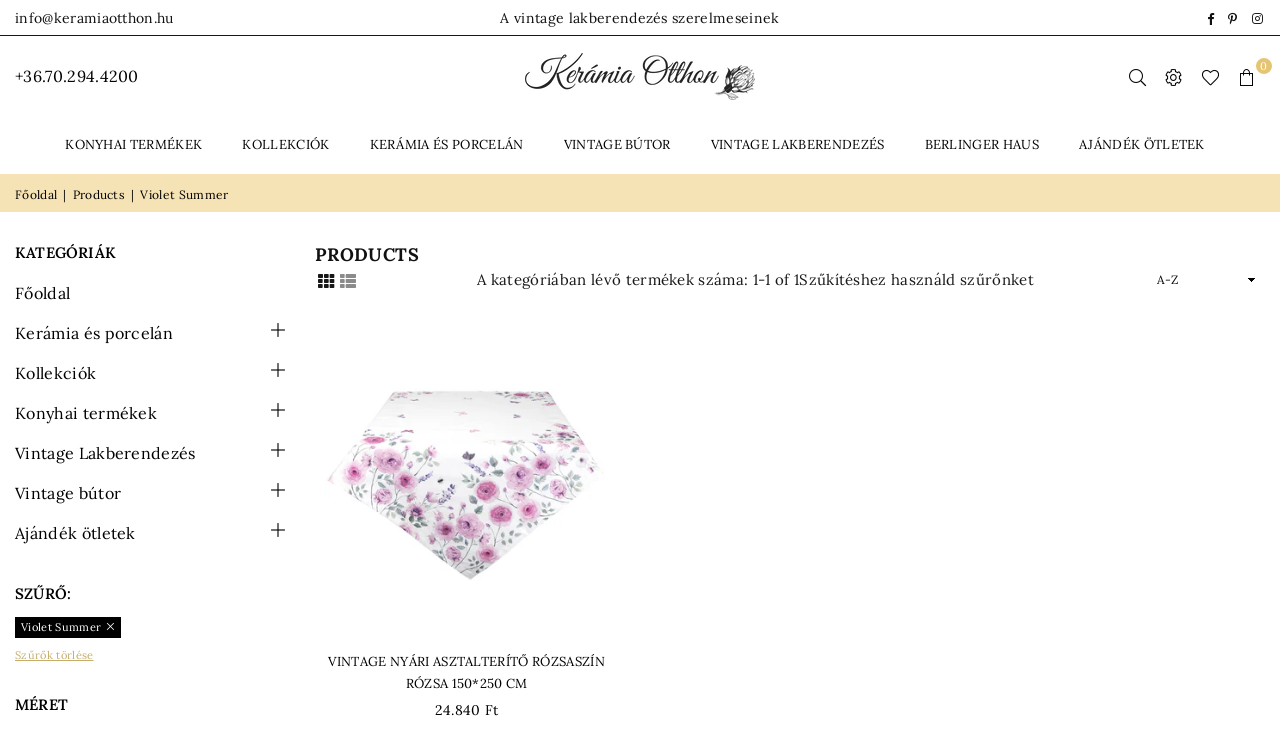

--- FILE ---
content_type: text/html; charset=utf-8
request_url: https://keramiaotthon.hu/collections/all/violet-summer
body_size: 62743
content:
<!doctype html>
<html class="no-js" lang="en" >
<head>


<meta charset="utf-8">  <meta http-equiv="X-UA-Compatible" content="IE=edge,chrome=1"><meta name="viewport" content="width=device-width, initial-scale=1.0, maximum-scale=1.0, user-scalable=no"><meta name="theme-color" content="#000"><meta name="format-detection" content="telephone=no">  <!-- Google Tag Manager --><script>(function(w,d,s,l,i){w[l]=w[l]||[];w[l].push({'gtm.start':new Date().getTime(),event:'gtm.js'});var f=d.getElementsByTagName(s)[0],j=d.createElement(s),dl=l!='dataLayer'?'&l='+l:'';j.async=true;j.src='https://www.googletagmanager.com/gtm.js?id='+i+dl;f.parentNode.insertBefore(j,f);})(window,document,'script','dataLayer','GTM-PTG6ZQ3');</script><!-- End Google Tag Manager --><link rel="canonical" href="https://keramiaotthon.hu/collections/all/violet-summer"><link rel="dns-prefetch" href="https://keramiaotthon.hu" crossorigin><link rel="dns-prefetch" href="https://keramiaotthonhu.myshopify.com" crossorigin><link rel="dns-prefetch" href="https://cdn.shopify.com" crossorigin><link rel="dns-prefetch" href="https://fonts.shopifycdn.com" crossorigin><link rel="preconnect" href="https//fonts.shopifycdn.com/" crossorigin><link rel="preconnect" href="https//cdn.shopify.com" crossorigin><link rel="preconnect" href="https//ajax.googleapis.com">    <meta name="google-site-verification" content="FU8jOAPDRYDlcQLJ_ElnQ2IMSPSNiqPhrxNxJoO_L64" />  <meta name="facebook-domain-verification" content="q44hksu91107nhzsmbfq4o8m6fj1nw" />  <link rel="preload" as="style" href="//keramiaotthon.hu/cdn/shop/t/44/assets/theme.css?v=95746637165766836571756708429" /><link rel="shortcut icon" href="//keramiaotthon.hu/cdn/shop/files/favicon_32x32.jpg?v=1644653898" type="image/png"><title>Products             &ndash; Tagged &quot;Violet Summer&quot;            &ndash; Kerámia Otthon Vintage lakberendezés</title><!-- /snippets/social-meta-tags.liquid -->     <meta name="keywords" content="Kerámia Otthon Vintage lakberendezés, keramiaotthon.hu" /><meta name="author" content="Kerámia Otthon"><meta property="og:site_name" content="Kerámia Otthon Vintage lakberendezés"><meta property="og:url" content="https://keramiaotthon.hu/collections/all/violet-summer"><meta property="og:title" content="Products"><meta property="og:type" content="product.group"><meta property="og:description" content="Kerámia és porcelán konyhai termékek, lakáskiegészítők, bútor és textil termékek webáruháza.  Vintage, rusztikus, antikolt stílusok. Kerámia Otthon -  otthonunk legszebb pillanatai."><meta property="og:image" content="http://keramiaotthon.hu/cdn/shop/files/viragos_logoorig_250x_4dea177f-958c-4cd8-a98d-4d8826444c1e_1200x1200.png?v=1645542154"><meta property="og:image:secure_url" content="https://keramiaotthon.hu/cdn/shop/files/viragos_logoorig_250x_4dea177f-958c-4cd8-a98d-4d8826444c1e_1200x1200.png?v=1645542154"><meta name="twitter:card" content="summary_large_image"><meta name="twitter:title" content="Products"><meta name="twitter:description" content="Kerámia és porcelán konyhai termékek, lakáskiegészítők, bútor és textil termékek webáruháza.  Vintage, rusztikus, antikolt stílusok. Kerámia Otthon -  otthonunk legszebb pillanatai.">
<link rel="preload" as="font" href="//keramiaotthon.hu/cdn/fonts/lora/lora_n4.9a60cb39eff3bfbc472bac5b3c5c4d7c878f0a8d.woff2" type="font/woff2" crossorigin><link rel="preload" as="font" href="//keramiaotthon.hu/cdn/fonts/lora/lora_n6.3aa87f0c6eaa950e08df0d58173e7c15a64e7088.woff2" type="font/woff2" crossorigin><link rel="preload" as="font" href="//keramiaotthon.hu/cdn/fonts/lora/lora_n7.58a834e7e54c895806b2ffc982e4a00af29b1b9c.woff2" type="font/woff2" crossorigin><style type="text/css">*,::after,::before{box-sizing:border-box}article,aside,details,figcaption,figure,footer,header,hgroup,main,menu,nav,section,summary{display:block}body,button,input,select,textarea{font-family:arial;-webkit-font-smoothing:antialiased;-webkit-text-size-adjust:100%}a{background-color:transparent}a,a:after,a:before{transition:all .3s ease-in-out}b,strong{font-weight:700;}em{font-style:italic}small{font-size:80%}sub,sup{font-size:75%;line-height:0;position:relative;vertical-align:baseline}sup{top:-.5em}sub{bottom:-.25em}img{max-width:100%;border:0}button,input,optgroup,select,textarea{color:inherit;font:inherit;margin:0;outline:0}button[disabled],input[disabled]{cursor:default}.mb0{margin-bottom:0!important}.mb10{margin-bottom:10px!important}.mb20{margin-bottom:20px!important}[type=button]::-moz-focus-inner,[type=reset]::-moz-focus-inner,[type=submit]::-moz-focus-inner,button::-moz-focus-inner{border-style:none;padding:0}[type=button]:-moz-focusring,[type=reset]:-moz-focusring,[type=submit]:-moz-focusring,button:-moz-focusring{outline:1px dotted ButtonText}input[type=email],input[type=number],input[type=password],input[type=search]{-webkit-appearance:none;-moz-appearance:none}table{width:100%;border-collapse:collapse;border-spacing:0}td,th{padding:0}textarea{overflow:auto;-webkit-appearance:none;-moz-appearance:none}[tabindex='-1']:focus{outline:0}a,img{outline:0!important;border:0}[role=button],a,button,input,label,select,textarea{touch-action:manipulation}.flex{display:flex}.flex-item{flex:1}.clearfix::after{content:'';display:table;clear:both}.clear{clear:both}.icon__fallback-text,.visually-hidden{position:absolute!important;overflow:hidden;clip:rect(0 0 0 0);height:1px;width:1px;margin:-1px;padding:0;border:0}.visibility-hidden{visibility:hidden}.js-focus-hidden:focus{outline:0}.no-js:not(html),.no-js .js{display:none}.no-js .no-js:not(html){display:block}.skip-link:focus{clip:auto;width:auto;height:auto;margin:0;color:#111;background-color:#fff;padding:10px;opacity:1;z-index:10000;transition:none}blockquote{background:#f8f8f8;font-weight:600;font-size:15px;font-style:normal;text-align:center;padding:0 30px;margin:0}.rte blockquote{padding:25px;margin-bottom:20px}blockquote p+cite{margin-top:7.5px}blockquote cite{display:block;font-size:13px;font-style:inherit}code,pre{font-family:Consolas,monospace;font-size:1em}pre{overflow:auto}.rte:last-child{margin-bottom:0}.rte .h1,.rte .h2,.rte .h3,.rte .h4,.rte .h5,.rte .h6,.rte h1,.rte h2,.rte h3,.rte h4,.rte h5,.rte h6{margin-top:15px;margin-bottom:7.5px}.rte .h1:first-child,.rte .h2:first-child,.rte .h3:first-child,.rte .h4:first-child,.rte .h5:first-child,.rte .h6:first-child,.rte h1:first-child,.rte h2:first-child,.rte h3:first-child,.rte h4:first-child,.rte h5:first-child,.rte h6:first-child{margin-top:0}.rte li{margin-bottom:4px;list-style:inherit}.rte li:last-child{margin-bottom:0}.rte-setting{margin-bottom:11.11111px}.rte-setting:last-child{margin-bottom:0}p:last-child{margin-bottom:0}li{list-style:none}.fine-print{font-size:1.07692em;font-style:italic;margin:20px 0}.txt--minor{font-size:80%}.txt--emphasis{font-style:italic}.icon{display:inline-block;width:20px;height:20px;vertical-align:middle;fill:currentColor}.no-svg .icon{display:none}svg.icon:not(.icon--full-color) circle,svg.icon:not(.icon--full-color) ellipse,svg.icon:not(.icon--full-color) g,svg.icon:not(.icon--full-color) line,svg.icon:not(.icon--full-color) path,svg.icon:not(.icon--full-color) polygon,svg.icon:not(.icon--full-color) polyline,svg.icon:not(.icon--full-color) rect,symbol.icon:not(.icon--full-color) circle,symbol.icon:not(.icon--full-color) ellipse,symbol.icon:not(.icon--full-color) g,symbol.icon:not(.icon--full-color) line,symbol.icon:not(.icon--full-color) path,symbol.icon:not(.icon--full-color) polygon,symbol.icon:not(.icon--full-color) polyline,symbol.icon:not(.icon--full-color) rect{fill:inherit;stroke:inherit}.no-svg .icon__fallback-text{position:static!important;overflow:inherit;clip:none;height:auto;width:auto;margin:0}ol,ul{margin:0;padding:0}ol{list-style:decimal}.list--inline{padding:0;margin:0}.list--inline li{display:inline-block;margin-bottom:0;vertical-align:middle}.rte img{height:auto}.rte table{table-layout:fixed}.rte ol,.rte ul{margin:20px 0 30px 30px}.rte ol.list--inline,.rte ul.list--inline{margin-left:0}.rte ul{list-style:disc outside}.rte ul ul{list-style:circle outside}.rte ul ul ul{list-style:square outside}.rte a:not(.btn){padding-bottom:1px}.text-center .rte ol,.text-center .rte ul,.text-center.rte ol,.text-center.rte ul{margin-left:0;list-style-position:inside}.rte__table-wrapper{max-width:100%;overflow:auto;-webkit-overflow-scrolling:touch}svg:not(:root){overflow:hidden}.video-wrapper{position:relative;overflow:hidden;max-width:100%;padding-bottom:56.25%;height:0;height:auto}.video-wrapper iframe{position:absolute;top:0;left:0;width:100%;height:100%}form{margin:0}legend{border:0;padding:0}button{cursor:pointer}input[type=submit]{cursor:pointer}input[type=text]{-webkit-appearance:none;-moz-appearance:none}[type=checkbox]+label,[type=radio]+label{display:inline-block;margin-bottom:0}label[for]{cursor:pointer}textarea{min-height:100px}input[type=checkbox],input[type=radio]{margin:0 5px 0 0;vertical-align:middle}select::-ms-expand{display:none}.label--hidden{position:absolute;height:0;width:0;margin-bottom:0;overflow:hidden;clip:rect(1px,1px,1px,1px)}.form-vertical input,.form-vertical select,.form-vertical textarea{display:block;width:100%}.form-vertical [type=checkbox],.form-vertical [type=radio]{display:inline-block;width:auto;margin-right:5px}.form-vertical .btn,.form-vertical [type=submit]{display:inline-block;width:auto}.grid--table{display:table;table-layout:fixed;width:100%}.grid--table>.grid__item{float:none;display:table-cell;vertical-align:middle}.is-transitioning{display:block!important;visibility:visible!important}.mr0{margin:0 !important;}.pd0{ padding:0 !important;}.db{display:block}.dbi{display:inline-block}.dn {display:none}.pa {position:absolute}.pr {position:relative}.fwl{font-weight:300}.fwr{font-weight:400}.fwm{font-weight:500}.fwsb{font-weight:600}b,strong,.fwb{font-weight:700}em, .em{font-style:italic}.tt-u{text-transform:uppercase}.tt-l{text-transform:lowercase}.tt-c{text-transform:capitalize}.tt-n{text-transform:none}.tdn {text-decoration:none!important}.tdu {text-decoration:underline}.grid-sizer{width:25%; position:absolute}.w_auto {width:auto!important}.h_auto{height:auto}.w_100{width:100%!important}.h_100{height:100%!important}.pd10 {padding:10px;}.fl{display:flex}.fl1{flex:1}.f-row{flex-direction:row}.f-col{flex-direction:column}.f-wrap{flex-wrap:wrap}.f-nowrap{flex-wrap:nowrap}.f-jcs{justify-content:flex-start}.f-jce{justify-content:flex-end}.f-jcc{justify-content:center}.f-jcsb{justify-content:space-between}.f-jcsa{justify-content:space-around}.f-jcse{justify-content:space-evenly}.f-ais{align-items:flex-start}.f-aie{align-items:flex-end}.f-aic{align-items:center}.f-aib{align-items:baseline}.f-aist{align-items:stretch}.f-acs{align-content:flex-start}.f-ace{align-content:flex-end}.f-acc{align-content:center}.f-acsb{align-content:space-between}.f-acsa{align-content:space-around}.f-acst{align-content:stretch}.f-asa{align-self:auto}.f-ass{align-self:flex-start}.f-ase{align-self:flex-end}.f-asc{align-self:center}.f-asb{align-self:baseline}.f-asst{align-self:stretch}.order0{order:0}.order1{order:1}.order2{order:2}.order3{order:3}.tl{text-align:left!important}.tc{text-align:center!important}.tr{text-align:right!important}@media (min-width:768px){.tl-md{text-align:left!important}.tc-md{text-align:center!important}.tr-md{text-align:right!important}.f-row-md{flex-direction:row}.f-col-md{flex-direction:column}.f-wrap-md{flex-wrap:wrap}.f-nowrap-md{flex-wrap:nowrap}.f-jcs-md{justify-content:flex-start}.f-jce-md{justify-content:flex-end}.f-jcc-md{justify-content:center}.f-jcsb-md{justify-content:space-between}.f-jcsa-md{justify-content:space-around}.f-jcse-md{justify-content:space-evenly}.f-ais-md{align-items:flex-start}.f-aie-md{align-items:flex-end}.f-aic-md{align-items:center}.f-aib-md{align-items:baseline}.f-aist-md{align-items:stretch}.f-acs-md{align-content:flex-start}.f-ace-md{align-content:flex-end}.f-acc-md{align-content:center}.f-acsb-md{align-content:space-between}.f-acsa-md{align-content:space-around}.f-acst-md{align-content:stretch}.f-asa-md{align-self:auto}.f-ass-md{align-self:flex-start}.f-ase-md{align-self:flex-end}.f-asc-md{align-self:center}.f-asb-md{align-self:baseline}.f-asst-md{align-self:stretch}}@media (min-width:1025px){.f-row-lg{flex-direction:row}.f-col-lg{flex-direction:column}.f-wrap-lg{flex-wrap:wrap}.f-nowrap-lg{flex-wrap:nowrap}.tl-lg {text-align:left!important}.tc-lg {text-align:center!important}.tr-lg {text-align:right!important}}@media (min-width:1280px){.f-wrap-xl{flex-wrap:wrap}.f-col-xl{flex-direction:column}.tl-xl {text-align:left!important}.tc-xl {text-align:center!important}.tr-xl {text-align:right!important}}.grid{list-style:none;margin:0 -15px;padding:0}.grid::after{content:'';display:table;clear:both}.grid__item{float:left;padding-left:15px;padding-right:15px;width:100%}@media only screen and (max-width:1024px){.grid{margin:0 -7.5px}.grid__item{padding-left:7.5px;padding-right:7.5px}}.grid__item[class*="--push"]{position:relative}.grid--rev{direction:rtl;text-align:left}.grid--rev>.grid__item{direction:ltr;text-align:left;float:right}.col-1,.one-whole{width:100%}.col-2,.five-tenths,.four-eighths,.one-half,.three-sixths,.two-quarters,.wd-50{width:50%}.col-3,.one-third,.two-sixths{width:33.33333%}.four-sixths,.two-thirds{width:66.66667%}.col-4,.one-quarter,.two-eighths{width:25%}.six-eighths,.three-quarters{width:75%}.col-5,.one-fifth,.two-tenths{width:20%}.four-tenths,.two-fifths,.wd-40{width:40%}.six-tenths,.three-fifths,.wd-60{width:60%}.eight-tenths,.four-fifths,.wd-80{width:80%}.one-sixth{width:16.66667%}.five-sixths{width:83.33333%}.one-seventh{width:14.28571%}.one-eighth{width:12.5%}.three-eighths{width:37.5%}.five-eighths{width:62.5%}.seven-eighths{width:87.5%}.one-nineth{width:11.11111%}.one-tenth{width:10%}.three-tenths,.wd-30{width:30%}.seven-tenths,.wd-70{width:70%}.nine-tenths,.wd-90{width:90%}.show{display:block!important}.hide{display:none!important}.text-left{text-align:left!important}.text-right{text-align:right!important}.text-center{text-align:center!important}@media only screen and (min-width:767px){.medium-up--one-whole{width:100%}.medium-up--five-tenths,.medium-up--four-eighths,.medium-up--one-half,.medium-up--three-sixths,.medium-up--two-quarters{width:50%}.medium-up--one-third,.medium-up--two-sixths{width:33.33333%}.medium-up--four-sixths,.medium-up--two-thirds{width:66.66667%}.medium-up--one-quarter,.medium-up--two-eighths{width:25%}.medium-up--six-eighths,.medium-up--three-quarters{width:75%}.medium-up--one-fifth,.medium-up--two-tenths{width:20%}.medium-up--four-tenths,.medium-up--two-fifths{width:40%}.medium-up--six-tenths,.medium-up--three-fifths{width:60%}.medium-up--eight-tenths,.medium-up--four-fifths{width:80%}.medium-up--one-sixth{width:16.66667%}.medium-up--five-sixths{width:83.33333%}.medium-up--one-seventh{width:14.28571%}.medium-up--one-eighth{width:12.5%}.medium-up--three-eighths{width:37.5%}.medium-up--five-eighths{width:62.5%}.medium-up--seven-eighths{width:87.5%}.medium-up--one-nineth{width:11.11111%}.medium-up--one-tenth{width:10%}.medium-up--three-tenths{width:30%}.medium-up--seven-tenths{width:70%}.medium-up--nine-tenths{width:90%}.grid--uniform .medium-up--five-tenths:nth-child(2n+1),.grid--uniform .medium-up--four-eighths:nth-child(2n+1),.grid--uniform .medium-up--one-eighth:nth-child(8n+1),.grid--uniform .medium-up--one-fifth:nth-child(5n+1),.grid--uniform .medium-up--one-half:nth-child(2n+1),.grid--uniform .medium-up--one-quarter:nth-child(4n+1),.grid--uniform .medium-up--one-seventh:nth-child(7n+1),.grid--uniform .medium-up--one-sixth:nth-child(6n+1),.grid--uniform .medium-up--one-third:nth-child(3n+1),.grid--uniform .medium-up--three-sixths:nth-child(2n+1),.grid--uniform .medium-up--two-eighths:nth-child(4n+1),.grid--uniform .medium-up--two-sixths:nth-child(3n+1){clear:both}.medium-up--show{display:block!important}.medium-up--hide{display:none!important}.medium-up--text-left{text-align:left!important}.medium-up--text-right{text-align:right!important}.medium-up--text-center{text-align:center!important}}@media only screen and (min-width:1025px){.large-up--one-whole{width:100%}.large-up--five-tenths,.large-up--four-eighths,.large-up--one-half,.large-up--three-sixths,.large-up--two-quarters{width:50%}.large-up--one-third,.large-up--two-sixths{width:33.33333%}.large-up--four-sixths,.large-up--two-thirds{width:66.66667%}.large-up--one-quarter,.large-up--two-eighths{width:25%}.large-up--six-eighths,.large-up--three-quarters{width:75%}.large-up--one-fifth,.large-up--two-tenths{width:20%}.large-up--four-tenths,.large-up--two-fifths{width:40%}.large-up--six-tenths,.large-up--three-fifths{width:60%}.large-up--eight-tenths,.large-up--four-fifths{width:80%}.large-up--one-sixth{width:16.66667%}.large-up--five-sixths{width:83.33333%}.large-up--one-seventh{width:14.28571%}.large-up--one-eighth{width:12.5%}.large-up--three-eighths{width:37.5%}.large-up--five-eighths{width:62.5%}.large-up--seven-eighths{width:87.5%}.large-up--one-nineth{width:11.11111%}.large-up--one-tenth{width:10%}.large-up--three-tenths{width:30%}.large-up--seven-tenths{width:70%}.large-up--nine-tenths{width:90%}.grid--uniform .large-up--five-tenths:nth-child(2n+1),.grid--uniform .large-up--four-eighths:nth-child(2n+1),.grid--uniform .large-up--one-eighth:nth-child(8n+1),.grid--uniform .large-up--one-fifth:nth-child(5n+1),.grid--uniform .large-up--one-half:nth-child(2n+1),.grid--uniform .large-up--one-quarter:nth-child(4n+1),.grid--uniform .large-up--one-seventh:nth-child(7n+1),.grid--uniform .large-up--one-sixth:nth-child(6n+1),.grid--uniform .large-up--one-third:nth-child(3n+1),.grid--uniform .large-up--three-sixths:nth-child(2n+1),.grid--uniform .large-up--two-eighths:nth-child(4n+1),.grid--uniform .large-up--two-sixths:nth-child(3n+1){clear:both}.large-up--show{display:block!important}.large-up--hide{display:none!important}.large-up--text-left{text-align:left!important}.large-up--text-right{text-align:right!important}.large-up--text-center{text-align:center!important}}@media only screen and (min-width:1280px){.widescreen--one-whole{width:100%}.widescreen--five-tenths,.widescreen--four-eighths,.widescreen--one-half,.widescreen--three-sixths,.widescreen--two-quarters{width:50%}.widescreen--one-third,.widescreen--two-sixths{width:33.33333%}.widescreen--four-sixths,.widescreen--two-thirds{width:66.66667%}.widescreen--one-quarter,.widescreen--two-eighths{width:25%}.widescreen--six-eighths,.widescreen--three-quarters{width:75%}.widescreen--one-fifth,.widescreen--two-tenths{width:20%}.widescreen--four-tenths,.widescreen--two-fifths{width:40%}.widescreen--six-tenths,.widescreen--three-fifths{width:60%}.widescreen--eight-tenths,.widescreen--four-fifths{width:80%}.widescreen--one-sixth{width:16.66667%}.widescreen--five-sixths{width:83.33333%}.widescreen--one-seventh{width:14.28571%}.widescreen--one-eighth{width:12.5%}.widescreen--three-eighths{width:37.5%}.widescreen--five-eighths{width:62.5%}.widescreen--seven-eighths{width:87.5%}.widescreen--one-nineth{width:11.11111%}.widescreen--one-tenth{width:10%}.widescreen--three-tenths{width:30%}.widescreen--seven-tenths{width:70%}.widescreen--nine-tenths{width:90%}.grid--uniform .widescreen--five-tenths:nth-child(2n+1),.grid--uniform .widescreen--four-eighths:nth-child(2n+1),.grid--uniform .widescreen--one-eighth:nth-child(8n+1),.grid--uniform .widescreen--one-fifth:nth-child(5n+1),.grid--uniform .widescreen--one-half:nth-child(2n+1),.grid--uniform .widescreen--one-quarter:nth-child(4n+1),.grid--uniform .widescreen--one-seventh:nth-child(7n+1),.grid--uniform .widescreen--one-sixth:nth-child(6n+1),.grid--uniform .widescreen--one-third:nth-child(3n+1),.grid--uniform .widescreen--three-sixths:nth-child(2n+1),.grid--uniform .widescreen--two-eighths:nth-child(4n+1),.grid--uniform .widescreen--two-sixths:nth-child(3n+1){clear:both}.widescreen--show{display:block!important}.widescreen--hide{display:none!important}.widescreen--text-left{text-align:left!important}.widescreen--text-right{text-align:right!important}.widescreen--text-center{text-align:center!important}}@media only screen and (min-width:1025px) and (max-width:1279px){.large--one-whole{width:100%}.large--five-tenths,.large--four-eighths,.large--one-half,.large--three-sixths,.large--two-quarters{width:50%}.large--one-third,.large--two-sixths{width:33.33333%}.large--four-sixths,.large--two-thirds{width:66.66667%}.large--one-quarter,.large--two-eighths{width:25%}.large--six-eighths,.large--three-quarters{width:75%}.large--one-fifth,.large--two-tenths{width:20%}.large--four-tenths,.large--two-fifths{width:40%}.large--six-tenths,.large--three-fifths{width:60%}.large--eight-tenths,.large--four-fifths{width:80%}.large--one-sixth{width:16.66667%}.large--five-sixths{width:83.33333%}.large--one-seventh{width:14.28571%}.large--one-eighth{width:12.5%}.large--three-eighths{width:37.5%}.large--five-eighths{width:62.5%}.large--seven-eighths{width:87.5%}.large--one-nineth{width:11.11111%}.large--one-tenth{width:10%}.large--three-tenths{width:30%}.large--seven-tenths{width:70%}.large--nine-tenths{width:90%}.grid--uniform .large--five-tenths:nth-child(2n+1),.grid--uniform .large--four-eighths:nth-child(2n+1),.grid--uniform .large--one-eighth:nth-child(8n+1),.grid--uniform .large--one-fifth:nth-child(5n+1),.grid--uniform .large--one-half:nth-child(2n+1),.grid--uniform .large--one-quarter:nth-child(4n+1),.grid--uniform .large--one-seventh:nth-child(7n+1),.grid--uniform .large--one-sixth:nth-child(6n+1),.grid--uniform .large--one-third:nth-child(3n+1),.grid--uniform .large--three-sixths:nth-child(2n+1),.grid--uniform .large--two-eighths:nth-child(4n+1),.grid--uniform .large--two-sixths:nth-child(3n+1){clear:both}.large--show{display:block!important}.large--hide{display:none!important}.large--text-left{text-align:left!important}.large--text-right{text-align:right!important}.large--text-center{text-align:center!important}}@media only screen and (min-width:767px) and (max-width:1024px){.medium--one-whole{width:100%}.medium--five-tenths,.medium--four-eighths,.medium--one-half,.medium--three-sixths,.medium--two-quarters{width:50%}.medium--one-third,.medium--two-sixths{width:33.33333%}.medium--four-sixths,.medium--two-thirds{width:66.66667%}.medium--one-quarter,.medium--two-eighths{width:25%}.medium--six-eighths,.medium--three-quarters{width:75%}.medium--one-fifth,.medium--two-tenths{width:20%}.medium--four-tenths,.medium--two-fifths{width:40%}.medium--six-tenths,.medium--three-fifths{width:60%}.medium--eight-tenths,.medium--four-fifths{width:80%}.medium--one-sixth{width:16.66667%}.medium--five-sixths{width:83.33333%}.medium--one-seventh{width:14.28571%}.medium--one-eighth{width:12.5%}.medium--three-eighths{width:37.5%}.medium--five-eighths{width:62.5%}.medium--seven-eighths{width:87.5%}.medium--one-nineth{width:11.11111%}.medium--one-tenth{width:10%}.medium--three-tenths{width:30%}.medium--seven-tenths{width:70%}.medium--nine-tenths{width:90%}.grid--uniform .medium--five-tenths:nth-child(2n+1),.grid--uniform .medium--four-eighths:nth-child(2n+1),.grid--uniform .medium--one-eighth:nth-child(8n+1),.grid--uniform .medium--one-fifth:nth-child(5n+1),.grid--uniform .medium--one-half:nth-child(2n+1),.grid--uniform .medium--one-quarter:nth-child(4n+1),.grid--uniform .medium--one-seventh:nth-child(7n+1),.grid--uniform .medium--one-sixth:nth-child(6n+1),.grid--uniform .medium--one-third:nth-child(3n+1),.grid--uniform .medium--three-sixths:nth-child(2n+1),.grid--uniform .medium--two-eighths:nth-child(4n+1),.grid--uniform .medium--two-sixths:nth-child(3n+1){clear:both}.medium--show{display:block!important}.medium--hide{display:none!important}.medium--text-left{text-align:left!important}.medium--text-right{text-align:right!important}.medium--text-center{text-align:center!important}}@media only screen and (max-width:766px){.grid{margin:0 -5px}.grid__item{padding-left:5px;padding-right:5px}.small--one-whole{width:100%}.small--five-tenths,.small--four-eighths,.small--one-half,.small--three-sixths,.small--two-quarters{width:50%}.small--one-third,.small--two-sixths{width:33.33333%}.small--four-sixths,.small--two-thirds{width:66.66667%}.small--one-quarter,.small--two-eighths{width:25%}.small--six-eighths,.small--three-quarters{width:75%}.small--one-fifth,.small--two-tenths{width:20%}.small--four-tenths,.small--two-fifths{width:40%}.small--six-tenths,.small--three-fifths{width:60%}.small--eight-tenths,.small--four-fifths{width:80%}.small--one-sixth{width:16.66667%}.small--five-sixths{width:83.33333%}.small--one-seventh{width:14.28571%}.small--one-eighth{width:12.5%}.small--three-eighths{width:37.5%}.small--five-eighths{width:62.5%}.small--seven-eighths{width:87.5%}.small--one-nineth{width:11.11111%}.small--one-tenth{width:10%}.small--three-tenths{width:30%}.small--seven-tenths{width:70%}.small--nine-tenths{width:90%}.grid--uniform .small--five-tenths:nth-child(2n+1),.grid--uniform .small--four-eighths:nth-child(2n+1),.grid--uniform .small--one-eighth:nth-child(8n+1),.grid--uniform .small--one-half:nth-child(2n+1),.grid--uniform .small--one-quarter:nth-child(4n+1),.grid--uniform .small--one-seventh:nth-child(7n+1),.grid--uniform .small--one-sixth:nth-child(6n+1),.grid--uniform .small--one-third:nth-child(3n+1),.grid--uniform .small--three-sixths:nth-child(2n+1),.grid--uniform .small--two-eighths:nth-child(4n+1),.grid--uniform .small--two-sixths:nth-child(3n+1),.grid--uniform.small--one-fifth:nth-child(5n+1){clear:both}.small--show{display:block!important}.small--hide{display:none!important}.small--text-left{text-align:left!important}.small--text-right{text-align:right!important}.small--text-center{text-align:center!important}}@font-face {font-family: Lora;font-weight: 400;font-style: normal;font-display: swap;src: url("//keramiaotthon.hu/cdn/fonts/lora/lora_n4.9a60cb39eff3bfbc472bac5b3c5c4d7c878f0a8d.woff2") format("woff2"), url("//keramiaotthon.hu/cdn/fonts/lora/lora_n4.4d935d2630ceaf34d2e494106075f8d9f1257d25.woff") format("woff");}@font-face {font-family: Lora;font-weight: 600;font-style: normal;font-display: swap;src: url("//keramiaotthon.hu/cdn/fonts/lora/lora_n6.3aa87f0c6eaa950e08df0d58173e7c15a64e7088.woff2") format("woff2"), url("//keramiaotthon.hu/cdn/fonts/lora/lora_n6.802008a8ae62702ea355fc39db9f73dde0bee416.woff") format("woff");}@font-face {font-family: Lora;font-weight: 700;font-style: normal;font-display: swap;src: url("//keramiaotthon.hu/cdn/fonts/lora/lora_n7.58a834e7e54c895806b2ffc982e4a00af29b1b9c.woff2") format("woff2"), url("//keramiaotthon.hu/cdn/fonts/lora/lora_n7.05fdf76140ca6e72e48561caf7f9893c487c3f1b.woff") format("woff");}@font-face{font-family:Adorn-Icons;src:url("//keramiaotthon.hu/cdn/shop/t/44/assets/adorn-icons.woff2?v=167339017966625775301707897773") format('woff2'),url("//keramiaotthon.hu/cdn/shop/t/44/assets/adorn-icons.woff?v=177162561609770262791707897773") format('woff');font-weight:400;font-style:normal;font-display:swap}.ad{font:normal normal normal 16px/1 adorn-icons;speak:none;text-transform:none;display:inline-block;vertical-align:middle;text-rendering:auto;-webkit-font-smoothing:antialiased;-moz-osx-font-smoothing:grayscale}</style>  <link rel="stylesheet" href="//keramiaotthon.hu/cdn/shop/t/44/assets/theme.css?v=95746637165766836571756708429" type="text/css" media="all">    <link rel="preload" href="//keramiaotthon.hu/cdn/shop/t/44/assets/jquery.min.js?v=33809001796617363981707897773" as="script">  <link rel="preload" href="//keramiaotthon.hu/cdn/shop/t/44/assets/vendor.min.js?v=79820397302741895341707897773" as="script">  <script src="//keramiaotthon.hu/cdn/shop/t/44/assets/jquery.min.js?v=33809001796617363981707897773"defer="defer"></script><script>var theme = {strings:{addToCart:"Kosárba",soldOut:"Készlethiány",unavailable:"Készlethiány",showMore:"Mutass többet",showLess:"Mutass kevesebbet"},mlcurrency:false,moneyFormat:"{{amount_no_decimals_with_comma_separator}} Ft",currencyFormat:"money_with_currency_format",shopCurrency:"HUF",autoCurrencies:true,money_currency_format:"{{amount_no_decimals_with_comma_separator}} Ft",money_format:"{{amount_no_decimals_with_comma_separator}} Ft",ajax_cart:true,fixedHeader:true,animation:false,animationMobile:true,searchresult:"Összes találat megjelenítése",wlAvailable:"Már a kívánságlistában",rtl:false,days:"Nap",hours:"Óra",minuts:"Perc",seconds:"Másodperc",};document.documentElement.className = document.documentElement.className.replace('no-js', 'js');var Metatheme = null,thm = 'Avone', shpeml = 'info@keramiaotthon.hu', dmn = window.location.hostname;        window.lazySizesConfig = window.lazySizesConfig || {};window.lazySizesConfig.loadMode = 1;window.lazySizesConfig.expand = 10;window.lazySizesConfig.expFactor = 1.5;      window.lazySizesConfig.loadHidden = false;</script><script src="//keramiaotthon.hu/cdn/shop/t/44/assets/vendor.min.js?v=79820397302741895341707897773" defer="defer"></script>
   <script>window.performance && window.performance.mark && window.performance.mark('shopify.content_for_header.start');</script><meta name="google-site-verification" content="FU8jOAPDRYDlcQLJ_ElnQ2IMSPSNiqPhrxNxJoO_L64">
<meta id="shopify-digital-wallet" name="shopify-digital-wallet" content="/23641805/digital_wallets/dialog">
<link rel="alternate" type="application/atom+xml" title="Feed" href="/collections/all/violet-summer.atom" />
<script async="async" data-src="/checkouts/internal/preloads.js?locale=en-HU"></script>
<script id="shopify-features" type="application/json">{"accessToken":"56acb1224631325ab70e7729cfbb8d3f","betas":["rich-media-storefront-analytics"],"domain":"keramiaotthon.hu","predictiveSearch":true,"shopId":23641805,"locale":"en"}</script>
<script>var Shopify = Shopify || {};
Shopify.shop = "keramiaotthonhu.myshopify.com";
Shopify.locale = "en";
Shopify.currency = {"active":"HUF","rate":"1.0"};
Shopify.country = "HU";
Shopify.theme = {"name":"wo consentmo Avone-install-me-shopif...","id":159008424284,"schema_name":"Avone OS 2.0","schema_version":"4.3","theme_store_id":null,"role":"main"};
Shopify.theme.handle = "null";
Shopify.theme.style = {"id":null,"handle":null};
Shopify.cdnHost = "keramiaotthon.hu/cdn";
Shopify.routes = Shopify.routes || {};
Shopify.routes.root = "/";</script>
<script type="module">!function(o){(o.Shopify=o.Shopify||{}).modules=!0}(window);</script>
<script>!function(o){function n(){var o=[];function n(){o.push(Array.prototype.slice.apply(arguments))}return n.q=o,n}var t=o.Shopify=o.Shopify||{};t.loadFeatures=n(),t.autoloadFeatures=n()}(window);</script>
<script id="shop-js-analytics" type="application/json">{"pageType":"collection"}</script>
<script defer="defer" async type="module" data-src="//keramiaotthon.hu/cdn/shopifycloud/shop-js/modules/v2/client.init-shop-cart-sync_IZsNAliE.en.esm.js"></script>
<script defer="defer" async type="module" data-src="//keramiaotthon.hu/cdn/shopifycloud/shop-js/modules/v2/chunk.common_0OUaOowp.esm.js"></script>
<script type="module">
  await import("//keramiaotthon.hu/cdn/shopifycloud/shop-js/modules/v2/client.init-shop-cart-sync_IZsNAliE.en.esm.js");
await import("//keramiaotthon.hu/cdn/shopifycloud/shop-js/modules/v2/chunk.common_0OUaOowp.esm.js");

  window.Shopify.SignInWithShop?.initShopCartSync?.({"fedCMEnabled":true,"windoidEnabled":true});

</script>
<script>(function() {
  var isLoaded = false;
  function asyncLoad() {
    if (isLoaded) return;
    isLoaded = true;
    var urls = ["https:\/\/chimpstatic.com\/mcjs-connected\/js\/users\/29a33756392e68064b61ec371\/20f56214eed6d522a395725de.js?shop=keramiaotthonhu.myshopify.com","https:\/\/gdprcdn.b-cdn.net\/js\/gdpr_cookie_consent.min.js?shop=keramiaotthonhu.myshopify.com","https:\/\/dashboard.mailerlite.com\/shopify\/17363\/1305621?shop=keramiaotthonhu.myshopify.com","https:\/\/static2.rapidsearch.dev\/resultpage.js?shop=keramiaotthonhu.myshopify.com","https:\/\/login.dognet.sk\/plugins\/Shopify\/shopify.php?ac=getCode\u0026shop=keramiaotthonhu.myshopify.com"];
    for (var i = 0; i < urls.length; i++) {
      var s = document.createElement('script');
      s.type = 'text/javascript';
      s.async = true;
      s.src = urls[i];
      var x = document.getElementsByTagName('script')[0];
      x.parentNode.insertBefore(s, x);
    }
  };
  document.addEventListener('StartAsyncLoading',function(event){asyncLoad();});if(window.attachEvent) {
    window.attachEvent('onload', function(){});
  } else {
    window.addEventListener('load', function(){}, false);
  }
})();</script>
<script id="__st">var __st={"a":23641805,"offset":3600,"reqid":"575a6543-7d4a-42e3-b666-034374db4278-1768483227","pageurl":"keramiaotthon.hu\/collections\/all\/violet-summer","u":"a37b161de996","p":"collection"};</script>
<script>window.ShopifyPaypalV4VisibilityTracking = true;</script>
<script id="captcha-bootstrap">!function(){'use strict';const t='contact',e='account',n='new_comment',o=[[t,t],['blogs',n],['comments',n],[t,'customer']],c=[[e,'customer_login'],[e,'guest_login'],[e,'recover_customer_password'],[e,'create_customer']],r=t=>t.map((([t,e])=>`form[action*='/${t}']:not([data-nocaptcha='true']) input[name='form_type'][value='${e}']`)).join(','),a=t=>()=>t?[...document.querySelectorAll(t)].map((t=>t.form)):[];function s(){const t=[...o],e=r(t);return a(e)}const i='password',u='form_key',d=['recaptcha-v3-token','g-recaptcha-response','h-captcha-response',i],f=()=>{try{return window.sessionStorage}catch{return}},m='__shopify_v',_=t=>t.elements[u];function p(t,e,n=!1){try{const o=window.sessionStorage,c=JSON.parse(o.getItem(e)),{data:r}=function(t){const{data:e,action:n}=t;return t[m]||n?{data:e,action:n}:{data:t,action:n}}(c);for(const[e,n]of Object.entries(r))t.elements[e]&&(t.elements[e].value=n);n&&o.removeItem(e)}catch(o){console.error('form repopulation failed',{error:o})}}const l='form_type',E='cptcha';function T(t){t.dataset[E]=!0}const w=window,h=w.document,L='Shopify',v='ce_forms',y='captcha';let A=!1;((t,e)=>{const n=(g='f06e6c50-85a8-45c8-87d0-21a2b65856fe',I='https://cdn.shopify.com/shopifycloud/storefront-forms-hcaptcha/ce_storefront_forms_captcha_hcaptcha.v1.5.2.iife.js',D={infoText:'Protected by hCaptcha',privacyText:'Privacy',termsText:'Terms'},(t,e,n)=>{const o=w[L][v],c=o.bindForm;if(c)return c(t,g,e,D).then(n);var r;o.q.push([[t,g,e,D],n]),r=I,A||(h.body.append(Object.assign(h.createElement('script'),{id:'captcha-provider',async:!0,src:r})),A=!0)});var g,I,D;w[L]=w[L]||{},w[L][v]=w[L][v]||{},w[L][v].q=[],w[L][y]=w[L][y]||{},w[L][y].protect=function(t,e){n(t,void 0,e),T(t)},Object.freeze(w[L][y]),function(t,e,n,w,h,L){const[v,y,A,g]=function(t,e,n){const i=e?o:[],u=t?c:[],d=[...i,...u],f=r(d),m=r(i),_=r(d.filter((([t,e])=>n.includes(e))));return[a(f),a(m),a(_),s()]}(w,h,L),I=t=>{const e=t.target;return e instanceof HTMLFormElement?e:e&&e.form},D=t=>v().includes(t);t.addEventListener('submit',(t=>{const e=I(t);if(!e)return;const n=D(e)&&!e.dataset.hcaptchaBound&&!e.dataset.recaptchaBound,o=_(e),c=g().includes(e)&&(!o||!o.value);(n||c)&&t.preventDefault(),c&&!n&&(function(t){try{if(!f())return;!function(t){const e=f();if(!e)return;const n=_(t);if(!n)return;const o=n.value;o&&e.removeItem(o)}(t);const e=Array.from(Array(32),(()=>Math.random().toString(36)[2])).join('');!function(t,e){_(t)||t.append(Object.assign(document.createElement('input'),{type:'hidden',name:u})),t.elements[u].value=e}(t,e),function(t,e){const n=f();if(!n)return;const o=[...t.querySelectorAll(`input[type='${i}']`)].map((({name:t})=>t)),c=[...d,...o],r={};for(const[a,s]of new FormData(t).entries())c.includes(a)||(r[a]=s);n.setItem(e,JSON.stringify({[m]:1,action:t.action,data:r}))}(t,e)}catch(e){console.error('failed to persist form',e)}}(e),e.submit())}));const S=(t,e)=>{t&&!t.dataset[E]&&(n(t,e.some((e=>e===t))),T(t))};for(const o of['focusin','change'])t.addEventListener(o,(t=>{const e=I(t);D(e)&&S(e,y())}));const B=e.get('form_key'),M=e.get(l),P=B&&M;t.addEventListener('DOMContentLoaded',(()=>{const t=y();if(P)for(const e of t)e.elements[l].value===M&&p(e,B);[...new Set([...A(),...v().filter((t=>'true'===t.dataset.shopifyCaptcha))])].forEach((e=>S(e,t)))}))}(h,new URLSearchParams(w.location.search),n,t,e,['guest_login'])})(!0,!1)}();</script>
<script integrity="sha256-4kQ18oKyAcykRKYeNunJcIwy7WH5gtpwJnB7kiuLZ1E=" data-source-attribution="shopify.loadfeatures" defer="defer" data-src="//keramiaotthon.hu/cdn/shopifycloud/storefront/assets/storefront/load_feature-a0a9edcb.js" crossorigin="anonymous"></script>
<script data-source-attribution="shopify.dynamic_checkout.dynamic.init">var Shopify=Shopify||{};Shopify.PaymentButton=Shopify.PaymentButton||{isStorefrontPortableWallets:!0,init:function(){window.Shopify.PaymentButton.init=function(){};var t=document.createElement("script");t.data-src="https://keramiaotthon.hu/cdn/shopifycloud/portable-wallets/latest/portable-wallets.en.js",t.type="module",document.head.appendChild(t)}};
</script>
<script data-source-attribution="shopify.dynamic_checkout.buyer_consent">
  function portableWalletsHideBuyerConsent(e){var t=document.getElementById("shopify-buyer-consent"),n=document.getElementById("shopify-subscription-policy-button");t&&n&&(t.classList.add("hidden"),t.setAttribute("aria-hidden","true"),n.removeEventListener("click",e))}function portableWalletsShowBuyerConsent(e){var t=document.getElementById("shopify-buyer-consent"),n=document.getElementById("shopify-subscription-policy-button");t&&n&&(t.classList.remove("hidden"),t.removeAttribute("aria-hidden"),n.addEventListener("click",e))}window.Shopify?.PaymentButton&&(window.Shopify.PaymentButton.hideBuyerConsent=portableWalletsHideBuyerConsent,window.Shopify.PaymentButton.showBuyerConsent=portableWalletsShowBuyerConsent);
</script>
<script data-source-attribution="shopify.dynamic_checkout.cart.bootstrap">document.addEventListener("DOMContentLoaded",(function(){function t(){return document.querySelector("shopify-accelerated-checkout-cart, shopify-accelerated-checkout")}if(t())Shopify.PaymentButton.init();else{new MutationObserver((function(e,n){t()&&(Shopify.PaymentButton.init(),n.disconnect())})).observe(document.body,{childList:!0,subtree:!0})}}));
</script>

<script>window.performance && window.performance.mark && window.performance.mark('shopify.content_for_header.end');</script><!-- Global site tag (gtag.js) - Google AdWords: 806978779 -->
<script async src="https://www.googletagmanager.com/gtag/js?id=AW-806978779"></script>
<script>
  window.dataLayer = window.dataLayer || [];
  function gtag(){dataLayer.push(arguments);}
  gtag('js', new Date());

  gtag('config', 'AW-806978779');
</script>

<!-- Biano Pixel Code -->
<script>
const bianoPixelConfig = {
    consent: true,
    debug: true
};
!function(b,i,a,n,o,p,x,s){
if(b.bianoTrack)return;o=b.bianoTrack=function(){o.callMethod?
o.callMethod.apply(o,arguments):o.queue.push(arguments)};o.push=o;o.queue=[];
a=a||{};n=a.consent===void(0)?!0:!!a.consent;o.push('consent',n);
s='script';p=i.createElement(s);p.async=!0;
p.src='https://'+(n?'pixel.biano.hu':'bianopixel.com')+
'/'+(a.debug?'debug':'min')+'/pixel.js';
x=i.getElementsByTagName(s)[0];x.parentNode.insertBefore(p,x);
}(window,document,bianoPixelConfig);
bianoTrack('init', 'hu47a0ed24c4400ad40fff26de05110169eed92679');
</script>
<!-- End Biano Pixel Code -->

  


  <script type="text/javascript">
    window.RapidSearchAdmin = false;
  </script>


<!-- BEGIN app block: shopify://apps/optimonk-popup-cro-a-b-test/blocks/app-embed/0b488be1-fc0a-4fe6-8793-f2bef383dba8 -->
<script async src="https://onsite.optimonk.com/script.js?account=148664&origin=shopify-app-embed-block"></script>




<!-- END app block --><!-- BEGIN app block: shopify://apps/cozy-antitheft/blocks/Cozy_Antitheft_Script_1.0.0/a34a1874-f183-4394-8a9a-1e3f3275f1a7 --><script src="https://cozyantitheft.addons.business/js/script_tags/keramiaotthonhu/default/protect.js?shop=keramiaotthonhu.myshopify.com" async type="text/javascript"></script>


<!-- END app block --><!-- BEGIN app block: shopify://apps/themarketer/blocks/mktr_core/d9993ada-e1dd-43d7-9e04-04a5454109b4 -->
<!-- Start of theMarketer.com -->
<script type="text/javascript" async>
  window.mktr = window.mktr || {};
  window.dataLayer = window.dataLayer || [];
  window.mktr.status = false;

    window.mktr.mktrSettings = {"status":true,"shops":[{"status":true,"tracking_key":"NID1VMJ1","google_status":false,"google_tagcode":null,"domain":"keramiaotthon.hu","shop":"keramiaotthonhu.myshopify.com","is_app":true,"product_info":"\/apps\/mktr\/product_info","order_info":"\/apps\/mktr\/order_info","wishlist_engine":"none","selectors":null}]};
    window.mktr.currentUrl = location.href;

    window.mktr.configs = [];
    if (window.mktr.mktrSettings) {
      if (window.mktr.mktrSettings.domain) {
        window.mktr.configs.push(Object.assign({ status: true }, window.mktr.mktrSettings));
      } else if (Array.isArray(window.mktr.mktrSettings.shops)) {
        window.mktr.mktrSettings.shops.forEach(function (shopConfig) {
          window.mktr.configs.push(shopConfig);
        });
      }
    }

    window.mktr.activeConfig = null;
    window.mktr.configs.some(function (cfg) {
      if (cfg && cfg.status && cfg.domain && window.mktr.currentUrl.indexOf(cfg.domain) !== -1) {
        window.mktr.activeConfig = cfg;
        return true;
      }
      return false;
    });

    window.mktr.loadedScripts = window.mktr.loadedScripts || {};
    window.mktr.loadScript = function (key) {
      if (!key || window.mktr.loadedScripts[key]) { return; }
      window.mktr.loadedScripts[key] = true;
      (function(d, s, i) {
          var f = d.getElementsByTagName(s)[0], j = d.createElement(s);j.async = true;
          j.src = "https://t.themarketer.com/t/j/" + i; f.parentNode.insertBefore(j, f);
      })(document, "script", key);
    };

    window.mktr._gtmLoaded = window.mktr._gtmLoaded || {};
    window.mktr.loadGtm = function (code) {
      if (!code || window.mktr._gtmLoaded[code]) { return; }
      window.mktr._gtmLoaded[code] = true;
      (function(w,d,s,l,i){
        w[l]=w[l]||[];w[l].push({"gtm.start":new Date().getTime(),event:"gtm.js"});
        var f=d.getElementsByTagName(s)[0],j=d.createElement(s),dl=l!="dataLayer"?"&l="+l:"";
        j.async=true;j.src="https://www.googletagmanager.com/gtm.js?id="+i+dl;f.parentNode.insertBefore(j,f);
      })(window,document,"script","dataLayer", code);
    };

    if (window.mktr.activeConfig) {
      window.mktr.status = true;

      if (window.mktr.activeConfig.google_status && window.mktr.activeConfig.google_tagcode) {
        window.mktr.loadGtm(window.mktr.activeConfig.google_tagcode);
      }

      if (window.mktr.activeConfig.tracking_key) {
        window.mktr.loadScript(window.mktr.activeConfig.tracking_key);
      }

      window.mktr.selectors = window.mktr.activeConfig.selectors || '';
      window.mktr.domain = window.mktr.activeConfig.domain;
      window.mktr.order_info = window.mktr.activeConfig.order_info;
      window.mktr.wishlist_engine = window.mktr.activeConfig.wishlist_engine;
      window.mktr.product_info = window.mktr.activeConfig.product_info;
    }
    window.mktr.getCookie = function (name, defaultValue) {
    if (defaultValue === undefined) {
      defaultValue = [];
    }

      window.mktr.parts = ('; ' + document.cookie).split('; ' + name + '=');
    if (window.mktr.parts.length === 2) {
        window.mktr.cookieValue = window.mktr.parts.pop().split(';').shift();
      try {
        window.mktr.cookieValue = decodeURIComponent(atob(window.mktr.cookieValue));
        return JSON.parse(window.mktr.cookieValue);
      } catch (e) {
        return window.mktr.cookieValue;
      }
    }

      window.mktr.setCookie(name, defaultValue);
      return defaultValue;
    };

    window.mktr._updateInFlight = null;
    window.mktr.updateCart = function (listKey) {
      if (!Array.isArray(listKey)) {
        listKey = [];
      }

      if (window.mktr._updateInFlight) {
        return window.mktr._updateInFlight;
      }

      window.mktr.setCookieData = false;
      window.mktr._updateInFlight = fetch(window.Shopify.routes.root + 'cart.js')
        .then(function (response) { return response.json(); })
        .then(function (data) {
          window.mktr.cartItems.forEach(function (variant) {
            if (window.mktr.dif(variant, data.items)) {
              listKey.push(variant.key);
            }
          });

          data.items.forEach(function (variant1) {
            window.mktr.dif(variant1, window.mktr.cartItems, listKey);
          });

          if (window.mktr.setCookieData) {
            window.mktr.setCookie('mktr_cart_data', data.items);
            window.mktr.cartItems = data.items;
          }

          return data.items;
        })
        .catch(function () { return []; })
        .finally(function () { window.mktr._updateInFlight = null; });

      return window.mktr._updateInFlight;
    };
  
    window.mktr.debug = function () {
      if (typeof dataLayer !== 'undefined') {
        for (let i = 0; i < dataLayer.length; i++) {
          console.log('Mktr', 'Google', dataLayer[i]);
        }
      }
    };
  
    window.mktr.setCookie = function (name, value, daysToExpire) {
    if (daysToExpire === undefined) {
      daysToExpire = 365;
    }

    if (name === 'mktr_cart_data' && Array.isArray(value)) {
      value = value.map(function (variant) {
        return {
          id: variant.id,
          sku: variant.sku,
          key: variant.key,
          product_id: variant.product_id,
          variant_title: variant.variant_title,
          quantity: variant.quantity
        };
      });
    }

      window.mktr.expirationDate = new Date();
      window.mktr.expirationDate.setDate(window.mktr.expirationDate.getDate() + daysToExpire);

    if (value !== null && typeof value === 'object') {
      value = JSON.stringify(value);
    }

      document.cookie = name + '=' + btoa(encodeURIComponent(value)) + '; expires=' + window.mktr.expirationDate.toUTCString() + '; path=/';
    };
  
    window.mktr.dif = function (variant, data, listKey, add, remove, toSend) {
    if (listKey === undefined) { listKey = null; }
    if (add === undefined) { add = false; }
    if (remove === undefined) { remove = false; }
    if (toSend === undefined) { toSend = { event: null, product_id: null, quantity: null, variation: null }; }

    window.mktr.variantFind;
    window.mktr.key = variant.key;

    if (Array.isArray(listKey) && listKey.indexOf(window.mktr.key) === -1) {
      window.mktr.variantFind = window.mktr.cartItems.find(function (item) { return window.mktr.key === item.key; });
      if (!window.mktr.variantFind) {
        add = true;
      } else if (variant.quantity < window.mktr.variantFind.quantity) {
        add = true;
        variant.quantity = window.mktr.variantFind.quantity - variant.quantity;
      } else if (variant.quantity > window.mktr.variantFind.quantity) {
        remove = true;
        variant.quantity = window.mktr.variantFind.quantity - variant.quantity;
      }
    } else if (!Array.isArray(listKey)) {
      window.mktr.variantFind = (data || []).find(function (item) { return window.mktr.key === item.key; });
      if (!window.mktr.variantFind) {
        remove = true;
      } else if (variant.quantity < window.mktr.variantFind.quantity) {
        add = true;
        variant.quantity = window.mktr.variantFind.quantity - variant.quantity;
      } else if (variant.quantity > window.mktr.variantFind.quantity) {
        remove = true;
        variant.quantity = variant.quantity - window.mktr.variantFind.quantity;
      }
    }

    if (add) {
      toSend.event = '__sm__add_to_cart';
    } else if (remove) {
      toSend.event = '__sm__remove_from_cart';
    }

    if (add || remove) {
      window.mktr.variationId;
      window.mktr.variationSku;

      if (variant.variant_title) {
        window.mktr.variationId = variant.id;
        window.mktr.variationSku = variant.sku ? variant.sku : variant.product_id + '_' + variant.id;
      } else {
        window.mktr.variationId = variant.product_id;
        window.mktr.variationSku = variant.sku ? variant.sku : variant.product_id;
      }

      toSend.product_id = variant.product_id;
      toSend.quantity = variant.quantity;
      toSend.variation = { id: window.mktr.variationId, sku: window.mktr.variationSku };
      dataLayer.push(toSend);
      window.mktr.setCookieData = true;
      return true;
    }

    return false;
  };
  
    window.mktr.firebase_config ="https://" + document.location.host + "/apps/mktr/firebase-config.js";
    window.mktr.firebase_messaging ="https://" + document.location.host + "/apps/mktr/firebase-messaging-sw.js";
  
    window.mktr.cartItems = window.mktr.getCookie('mktr_cart_data', []);
    window.mktr.try = 0;
  
  /* console.log("Mktr","collection", ""); */
    window.mktr.view_product = true;
    window.mktr.setCookieData = false;
    window.mktr.startup = function () {
      if (typeof dataLayer !== 'undefined') {
      
      
          
        
        window.mktr.mktr_order = localStorage.getItem('mktr_order');
        if (window.mktr.mktr_order !== null) {
          fetch(window.mktr.order_info + '?order_id=' + window.mktr.mktr_order, { method: 'POST', body: JSON.stringify({}), headers: { 'Content-Type': 'application/json' } })
          .then(function (response) { return response.json(); })
          .then(function (response) {
            if (response.event) {
              dataLayer.push(response);
              document.cookie = 'mktr_cart_data=null; expires=Thu, 01 Jan 1970 00:00:01 GMT; path=/';
              window.mktr.cartItems = [];
              localStorage.removeItem('mktr_order');
            }
          })
          .catch(function (e) { console.error(e); });
        }
        setTimeout(window.mktr.updateCart, 2000);
      } else if (window.mktr.try < 6) {
        window.mktr.try++;
        setTimeout(window.mktr.startup, 2000);
      }
    };

    window.mktr.getIdKeyFromLink = function (url = null) { if (url !== null) { return url.split("?id=")[1].split("&")[0]; } return url; };
    window.mktr.emailCheck = function (email) { const emailRegex = /^[^\s@]+@[^\s@]+\.[^\s@]+$/; return emailRegex.test(email); }
    window.mktr.mailName = function (email) { const [firstName, lastName] = email.split("@")[0].split(/[\._]/).map(name => name.charAt(0).toUpperCase() + name.slice(1)); return [firstName, lastName]; };

    if (window.mktr.status) {
      window.mktr.startup();

      window.mktr._cartUpdateTimer = null;
      window.mktr.scheduleCartUpdate = function () {
        if (window.mktr._cartUpdateTimer) {
          clearTimeout(window.mktr._cartUpdateTimer);
        }
        window.mktr._cartUpdateTimer = setTimeout(function () {
          window.mktr.updateCart().finally(function () {
            window.mktr._cartUpdateTimer = null;
          });
        }, 2000);
      };
      window.mktr.optionalSelectors = '';
      if (typeof window.mktr.selectors === 'string' && window.mktr.selectors.length) {
        window.mktr.optionalSelectors = window.mktr.selectors + ',';
      }
      window.mktr.removeSelector = window.mktr.optionalSelectors + '.remove-item,[data-cart-remove],form[action="/cart/add"],[name="add"],[href^="/cart/change"],[id*="remove-"],[id*="Remove-"],[aria-label*="Remove"],[class*="quantity"]';
      window.mktr.checkoutBase = '.cart--checkoutBtn,.satcb-cs-checkout-btn,.gem-slider.gp-h-full.gp-overflow-hidden.gp-select-none,._rsi-buy-now-button-product-in-description,._buttonsWrapper_lx1p7_17,.button-checkout,.btn--checkout';
      window.mktr.checkoutSelector = window.mktr.checkoutBase + ',[id="cart-checkout"],[name="checkout"],[name*="checkout"],[data-testid*="checkout"],[data-testid*="Checkout"],[id*="checkout"],[id*="Checkout"],[href^="/checkout"],[action="/checkout"]';

      document.addEventListener('submit', function (event) {
      if (!event.target) {
        return;
      }

      window.mktr.target = event.target;
      window.mktr.action = window.mktr.target.action || '';
      window.mktr.emailValue = null;
      window.mktr.name = null;
      window.mktr.phoneValue = null;

      if (window.mktr.action.indexOf('/cart/add') !== -1) {
        window.mktr.scheduleCartUpdate();
      } else if (window.mktr.action.indexOf('/cart') !== -1 || window.mktr.action.indexOf('/checkouts') !== -1) {
        dataLayer.push({ event: '__sm__initiate_checkout' });
      } else if (window.mktr.action.indexOf('/contact') !== -1) {
        window.mktr.emailValue = window.mktr.target.querySelector('[name*="email"]');
        if (window.mktr.emailValue && window.mktr.emailCheck(window.mktr.emailValue.value)) {
          window.mktr.nameValue = window.mktr.target.querySelector('[name*="Name"]');
          window.mktr.name = window.mktr.mailName(window.mktr.nameValue ? window.mktr.nameValue.value : window.mktr.emailValue.value);
          window.mktr.phoneValue = window.mktr.target.querySelector('[name*="Phone"],[name*="number"]');
          window.mktr.emailValue = window.mktr.emailValue.value;
        } else {
          window.mktr.emailValue = null;
        }
      } else if (window.mktr.action.indexOf('/account/login') !== -1) {
        window.mktr.loginSelector = '[name*="email"],[name*="customer[email]"]';
        window.mktr.loginEmail = window.mktr.target.querySelector(window.mktr.loginSelector);
        if (window.mktr.loginEmail && window.mktr.emailCheck(window.mktr.loginEmail.value)) {
          window.mktr.emailValue = window.mktr.loginEmail.value;
          window.mktr.name = window.mktr.mailName(window.mktr.emailValue);
        }
      } else if (window.mktr.action.indexOf('/account') !== -1) {
        window.mktr.accountSelector = '[name*="email"],[name*="customer[email]"]';
        window.mktr.accountEmail = window.mktr.target.querySelector(window.mktr.accountSelector);
        if (window.mktr.accountEmail && window.mktr.emailCheck(window.mktr.accountEmail.value)) {
          window.mktr.emailValue = window.mktr.accountEmail.value;
          window.mktr.name = [];
          window.mktr.fNameValue = window.mktr.target.querySelector('[name*="first_name"]');
          window.mktr.lNameValue = window.mktr.target.querySelector('[name*="last_name"]');
          if (window.mktr.fNameValue) { window.mktr.name.push(window.mktr.fNameValue.value); }
          if (window.mktr.lNameValue) { window.mktr.name.push(window.mktr.lNameValue.value); }
          if (!window.mktr.name[0]) { window.mktr.name = window.mktr.mailName(window.mktr.emailValue); }
        }
      }

      if (window.mktr.emailValue !== null) {
        if (window.mktr.name === null || !window.mktr.name[1]) {
          window.mktr.name = window.mktr.mailName(window.mktr.emailValue);
        }
        window.mktr.dataStore = { event: '__sm__set_email', email_address: window.mktr.emailValue, firstname: window.mktr.name[0], lastname: window.mktr.name[1] };
        if (window.mktr.phoneValue !== null) {
          window.mktr.dataStore.phone = window.mktr.phoneValue.value;
        }
        dataLayer.push(window.mktr.dataStore);
      }
      }, { capture: true });

      document.addEventListener('click', function (event) {
      if (!event.target) {
        return;
      }

      window.mktr.target = event.target;
      if (window.mktr.target.matches(window.mktr.removeSelector) || window.mktr.target.closest(window.mktr.removeSelector)) {
        window.mktr.scheduleCartUpdate();
        return;
      }

      if (window.mktr.target.matches(window.mktr.checkoutSelector) || window.mktr.target.closest(window.mktr.checkoutSelector)) {
        dataLayer.push({ event: '__sm__initiate_checkout' });
      } else {
        window.mktr.scheduleCartUpdate();
      }
    }, { capture: true });

      if (typeof window.mktr.wishlist_engine != 'undefined' &&  window.mktr.wishlist_engine == "wishlist_engine" ) {
        window.mktr.loadWishListCount = 0;
        window.mktr.proccessProductInfo = function (fetchBody) {
          fetch(window.mktr.product_info, { method: "POST", headers: { "Content-Type": "application/json" }, body: JSON.stringify(fetchBody) })
            .then((response) => response.json())
            .then((response) => { if (response.event) { dataLayer.push(response); } })
            .catch((e) => { console.error(e); })
            .finally(() => { });
        };
        window.mktr.loadWishList = function () {
          if (typeof window.__this._addOrRemoveWishlist === 'function') {
            window.mktr.wishlistEngine = window.__this._addOrRemoveWishlist;
            window.mktr.wishlistEngineRemove = window.__this._wishlistPageRemoveButton
            window.__this._addOrRemoveWishlist = function () {
              let e = arguments[0];
              let fetchBody = { product_id: e.dataset.product_id, variant_id: e.dataset.variant_id, type: 'wishlist', add: (e.dataset.added == 'false' ? true : false)};
              let ret = window.mktr.wishlistEngine.apply(this, arguments);
              window.mktr.proccessProductInfo(fetchBody);
              return ret;
            };
            window.__this._wishlistPageRemoveButton = function () {
              let e = arguments[0];
              let fetchBody = { product_id: e.dataset.product_id, variant_id: e.dataset.variant_id, type: 'wishlist', add: (e.dataset.added == 'false' ? true : false)};
              let ret = window.mktr.wishlistEngineRemove.apply(this, arguments);
              window.mktr.proccessProductInfo(fetchBody);
              return ret;
            };
          } else if (window.mktr.loadWishListCount < 6) {
            setTimeout(window.mktr.loadWishList, 1000);
          }
        };
        setTimeout(window.mktr.loadWishList, 1000);
      }
    }

    if (document.querySelector('[id$="_mktr_custom_app"]') !== null) {
      document.querySelector('[id$="_mktr_custom_app"]').style.display = 'none';
    }

</script>
<!-- End of theMarketer.com -->

<!-- END app block --><script src="https://cdn.shopify.com/extensions/019bb19b-97cd-7cb8-a12e-d866b0ee3716/avada-app-147/assets/chatty.js" type="text/javascript" defer="defer"></script>
<link href="https://monorail-edge.shopifysvc.com" rel="dns-prefetch">
<script>(function(){if ("sendBeacon" in navigator && "performance" in window) {try {var session_token_from_headers = performance.getEntriesByType('navigation')[0].serverTiming.find(x => x.name == '_s').description;} catch {var session_token_from_headers = undefined;}var session_cookie_matches = document.cookie.match(/_shopify_s=([^;]*)/);var session_token_from_cookie = session_cookie_matches && session_cookie_matches.length === 2 ? session_cookie_matches[1] : "";var session_token = session_token_from_headers || session_token_from_cookie || "";function handle_abandonment_event(e) {var entries = performance.getEntries().filter(function(entry) {return /monorail-edge.shopifysvc.com/.test(entry.name);});if (!window.abandonment_tracked && entries.length === 0) {window.abandonment_tracked = true;var currentMs = Date.now();var navigation_start = performance.timing.navigationStart;var payload = {shop_id: 23641805,url: window.location.href,navigation_start,duration: currentMs - navigation_start,session_token,page_type: "collection"};window.navigator.sendBeacon("https://monorail-edge.shopifysvc.com/v1/produce", JSON.stringify({schema_id: "online_store_buyer_site_abandonment/1.1",payload: payload,metadata: {event_created_at_ms: currentMs,event_sent_at_ms: currentMs}}));}}window.addEventListener('pagehide', handle_abandonment_event);}}());</script>
<script id="web-pixels-manager-setup">(function e(e,d,r,n,o){if(void 0===o&&(o={}),!Boolean(null===(a=null===(i=window.Shopify)||void 0===i?void 0:i.analytics)||void 0===a?void 0:a.replayQueue)){var i,a;window.Shopify=window.Shopify||{};var t=window.Shopify;t.analytics=t.analytics||{};var s=t.analytics;s.replayQueue=[],s.publish=function(e,d,r){return s.replayQueue.push([e,d,r]),!0};try{self.performance.mark("wpm:start")}catch(e){}var l=function(){var e={modern:/Edge?\/(1{2}[4-9]|1[2-9]\d|[2-9]\d{2}|\d{4,})\.\d+(\.\d+|)|Firefox\/(1{2}[4-9]|1[2-9]\d|[2-9]\d{2}|\d{4,})\.\d+(\.\d+|)|Chrom(ium|e)\/(9{2}|\d{3,})\.\d+(\.\d+|)|(Maci|X1{2}).+ Version\/(15\.\d+|(1[6-9]|[2-9]\d|\d{3,})\.\d+)([,.]\d+|)( \(\w+\)|)( Mobile\/\w+|) Safari\/|Chrome.+OPR\/(9{2}|\d{3,})\.\d+\.\d+|(CPU[ +]OS|iPhone[ +]OS|CPU[ +]iPhone|CPU IPhone OS|CPU iPad OS)[ +]+(15[._]\d+|(1[6-9]|[2-9]\d|\d{3,})[._]\d+)([._]\d+|)|Android:?[ /-](13[3-9]|1[4-9]\d|[2-9]\d{2}|\d{4,})(\.\d+|)(\.\d+|)|Android.+Firefox\/(13[5-9]|1[4-9]\d|[2-9]\d{2}|\d{4,})\.\d+(\.\d+|)|Android.+Chrom(ium|e)\/(13[3-9]|1[4-9]\d|[2-9]\d{2}|\d{4,})\.\d+(\.\d+|)|SamsungBrowser\/([2-9]\d|\d{3,})\.\d+/,legacy:/Edge?\/(1[6-9]|[2-9]\d|\d{3,})\.\d+(\.\d+|)|Firefox\/(5[4-9]|[6-9]\d|\d{3,})\.\d+(\.\d+|)|Chrom(ium|e)\/(5[1-9]|[6-9]\d|\d{3,})\.\d+(\.\d+|)([\d.]+$|.*Safari\/(?![\d.]+ Edge\/[\d.]+$))|(Maci|X1{2}).+ Version\/(10\.\d+|(1[1-9]|[2-9]\d|\d{3,})\.\d+)([,.]\d+|)( \(\w+\)|)( Mobile\/\w+|) Safari\/|Chrome.+OPR\/(3[89]|[4-9]\d|\d{3,})\.\d+\.\d+|(CPU[ +]OS|iPhone[ +]OS|CPU[ +]iPhone|CPU IPhone OS|CPU iPad OS)[ +]+(10[._]\d+|(1[1-9]|[2-9]\d|\d{3,})[._]\d+)([._]\d+|)|Android:?[ /-](13[3-9]|1[4-9]\d|[2-9]\d{2}|\d{4,})(\.\d+|)(\.\d+|)|Mobile Safari.+OPR\/([89]\d|\d{3,})\.\d+\.\d+|Android.+Firefox\/(13[5-9]|1[4-9]\d|[2-9]\d{2}|\d{4,})\.\d+(\.\d+|)|Android.+Chrom(ium|e)\/(13[3-9]|1[4-9]\d|[2-9]\d{2}|\d{4,})\.\d+(\.\d+|)|Android.+(UC? ?Browser|UCWEB|U3)[ /]?(15\.([5-9]|\d{2,})|(1[6-9]|[2-9]\d|\d{3,})\.\d+)\.\d+|SamsungBrowser\/(5\.\d+|([6-9]|\d{2,})\.\d+)|Android.+MQ{2}Browser\/(14(\.(9|\d{2,})|)|(1[5-9]|[2-9]\d|\d{3,})(\.\d+|))(\.\d+|)|K[Aa][Ii]OS\/(3\.\d+|([4-9]|\d{2,})\.\d+)(\.\d+|)/},d=e.modern,r=e.legacy,n=navigator.userAgent;return n.match(d)?"modern":n.match(r)?"legacy":"unknown"}(),u="modern"===l?"modern":"legacy",c=(null!=n?n:{modern:"",legacy:""})[u],f=function(e){return[e.baseUrl,"/wpm","/b",e.hashVersion,"modern"===e.buildTarget?"m":"l",".js"].join("")}({baseUrl:d,hashVersion:r,buildTarget:u}),m=function(e){var d=e.version,r=e.bundleTarget,n=e.surface,o=e.pageUrl,i=e.monorailEndpoint;return{emit:function(e){var a=e.status,t=e.errorMsg,s=(new Date).getTime(),l=JSON.stringify({metadata:{event_sent_at_ms:s},events:[{schema_id:"web_pixels_manager_load/3.1",payload:{version:d,bundle_target:r,page_url:o,status:a,surface:n,error_msg:t},metadata:{event_created_at_ms:s}}]});if(!i)return console&&console.warn&&console.warn("[Web Pixels Manager] No Monorail endpoint provided, skipping logging."),!1;try{return self.navigator.sendBeacon.bind(self.navigator)(i,l)}catch(e){}var u=new XMLHttpRequest;try{return u.open("POST",i,!0),u.setRequestHeader("Content-Type","text/plain"),u.send(l),!0}catch(e){return console&&console.warn&&console.warn("[Web Pixels Manager] Got an unhandled error while logging to Monorail."),!1}}}}({version:r,bundleTarget:l,surface:e.surface,pageUrl:self.location.href,monorailEndpoint:e.monorailEndpoint});try{o.browserTarget=l,function(e){var d=e.src,r=e.async,n=void 0===r||r,o=e.onload,i=e.onerror,a=e.sri,t=e.scriptDataAttributes,s=void 0===t?{}:t,l=document.createElement("script"),u=document.querySelector("head"),c=document.querySelector("body");if(l.async=n,l.src=d,a&&(l.integrity=a,l.crossOrigin="anonymous"),s)for(var f in s)if(Object.prototype.hasOwnProperty.call(s,f))try{l.dataset[f]=s[f]}catch(e){}if(o&&l.addEventListener("load",o),i&&l.addEventListener("error",i),u)u.appendChild(l);else{if(!c)throw new Error("Did not find a head or body element to append the script");c.appendChild(l)}}({src:f,async:!0,onload:function(){if(!function(){var e,d;return Boolean(null===(d=null===(e=window.Shopify)||void 0===e?void 0:e.analytics)||void 0===d?void 0:d.initialized)}()){var d=window.webPixelsManager.init(e)||void 0;if(d){var r=window.Shopify.analytics;r.replayQueue.forEach((function(e){var r=e[0],n=e[1],o=e[2];d.publishCustomEvent(r,n,o)})),r.replayQueue=[],r.publish=d.publishCustomEvent,r.visitor=d.visitor,r.initialized=!0}}},onerror:function(){return m.emit({status:"failed",errorMsg:"".concat(f," has failed to load")})},sri:function(e){var d=/^sha384-[A-Za-z0-9+/=]+$/;return"string"==typeof e&&d.test(e)}(c)?c:"",scriptDataAttributes:o}),m.emit({status:"loading"})}catch(e){m.emit({status:"failed",errorMsg:(null==e?void 0:e.message)||"Unknown error"})}}})({shopId: 23641805,storefrontBaseUrl: "https://keramiaotthon.hu",extensionsBaseUrl: "https://extensions.shopifycdn.com/cdn/shopifycloud/web-pixels-manager",monorailEndpoint: "https://monorail-edge.shopifysvc.com/unstable/produce_batch",surface: "storefront-renderer",enabledBetaFlags: ["2dca8a86"],webPixelsConfigList: [{"id":"3102605660","configuration":"{\"order_info\":\"https:\\\/\\\/connector.themarketer.com\\\/shopify\\\/order_info\"}","eventPayloadVersion":"v1","runtimeContext":"STRICT","scriptVersion":"2acea695661f16589e6151276b8cdf11","type":"APP","apiClientId":41972105217,"privacyPurposes":["ANALYTICS","MARKETING","SALE_OF_DATA"],"dataSharingAdjustments":{"protectedCustomerApprovalScopes":["read_customer_address","read_customer_email","read_customer_name","read_customer_personal_data","read_customer_phone"]}},{"id":"1881309532","configuration":"{\"storeId\":\"keramiaotthonhu.myshopify.com\"}","eventPayloadVersion":"v1","runtimeContext":"STRICT","scriptVersion":"e7ff4835c2df0be089f361b898b8b040","type":"APP","apiClientId":3440817,"privacyPurposes":["ANALYTICS"],"dataSharingAdjustments":{"protectedCustomerApprovalScopes":["read_customer_personal_data"]}},{"id":"1630798172","configuration":"{\"subdomain\": \"keramiaotthonhu\"}","eventPayloadVersion":"v1","runtimeContext":"STRICT","scriptVersion":"3b2ebd05900ade53af350a1e59f367f9","type":"APP","apiClientId":1615517,"privacyPurposes":["ANALYTICS","MARKETING","SALE_OF_DATA"],"dataSharingAdjustments":{"protectedCustomerApprovalScopes":["read_customer_address","read_customer_email","read_customer_name","read_customer_personal_data","read_customer_phone"]}},{"id":"1615135068","configuration":"{\"accountID\":\"148664\"}","eventPayloadVersion":"v1","runtimeContext":"STRICT","scriptVersion":"e9702cc0fbdd9453d46c7ca8e2f5a5f4","type":"APP","apiClientId":956606,"privacyPurposes":[],"dataSharingAdjustments":{"protectedCustomerApprovalScopes":["read_customer_personal_data"]}},{"id":"964133212","configuration":"{\"config\":\"{\\\"pixel_id\\\":\\\"G-WWVDCHK04D\\\",\\\"target_country\\\":\\\"HU\\\",\\\"gtag_events\\\":[{\\\"type\\\":\\\"begin_checkout\\\",\\\"action_label\\\":[\\\"G-WWVDCHK04D\\\",\\\"AW-806978779\\\/FlJDCKCEgNQBENuJ5oAD\\\"]},{\\\"type\\\":\\\"search\\\",\\\"action_label\\\":[\\\"G-WWVDCHK04D\\\",\\\"AW-806978779\\\/TmpzCKOEgNQBENuJ5oAD\\\"]},{\\\"type\\\":\\\"view_item\\\",\\\"action_label\\\":[\\\"G-WWVDCHK04D\\\",\\\"AW-806978779\\\/T5IdCJqEgNQBENuJ5oAD\\\",\\\"MC-WQV05T1BBD\\\"]},{\\\"type\\\":\\\"purchase\\\",\\\"action_label\\\":[\\\"G-WWVDCHK04D\\\",\\\"AW-806978779\\\/gFM-CJ-DgNQBENuJ5oAD\\\",\\\"MC-WQV05T1BBD\\\"]},{\\\"type\\\":\\\"page_view\\\",\\\"action_label\\\":[\\\"G-WWVDCHK04D\\\",\\\"AW-806978779\\\/itdqCJyDgNQBENuJ5oAD\\\",\\\"MC-WQV05T1BBD\\\"]},{\\\"type\\\":\\\"add_payment_info\\\",\\\"action_label\\\":[\\\"G-WWVDCHK04D\\\",\\\"AW-806978779\\\/IaFNCKaEgNQBENuJ5oAD\\\"]},{\\\"type\\\":\\\"add_to_cart\\\",\\\"action_label\\\":[\\\"G-WWVDCHK04D\\\",\\\"AW-806978779\\\/ZkjPCJ2EgNQBENuJ5oAD\\\"]}],\\\"enable_monitoring_mode\\\":false}\"}","eventPayloadVersion":"v1","runtimeContext":"OPEN","scriptVersion":"b2a88bafab3e21179ed38636efcd8a93","type":"APP","apiClientId":1780363,"privacyPurposes":[],"dataSharingAdjustments":{"protectedCustomerApprovalScopes":["read_customer_address","read_customer_email","read_customer_name","read_customer_personal_data","read_customer_phone"]}},{"id":"409928028","configuration":"{\"pixel_id\":\"279185552623657\",\"pixel_type\":\"facebook_pixel\",\"metaapp_system_user_token\":\"-\"}","eventPayloadVersion":"v1","runtimeContext":"OPEN","scriptVersion":"ca16bc87fe92b6042fbaa3acc2fbdaa6","type":"APP","apiClientId":2329312,"privacyPurposes":["ANALYTICS","MARKETING","SALE_OF_DATA"],"dataSharingAdjustments":{"protectedCustomerApprovalScopes":["read_customer_address","read_customer_email","read_customer_name","read_customer_personal_data","read_customer_phone"]}},{"id":"shopify-app-pixel","configuration":"{}","eventPayloadVersion":"v1","runtimeContext":"STRICT","scriptVersion":"0450","apiClientId":"shopify-pixel","type":"APP","privacyPurposes":["ANALYTICS","MARKETING"]},{"id":"shopify-custom-pixel","eventPayloadVersion":"v1","runtimeContext":"LAX","scriptVersion":"0450","apiClientId":"shopify-pixel","type":"CUSTOM","privacyPurposes":["ANALYTICS","MARKETING"]}],isMerchantRequest: false,initData: {"shop":{"name":"Kerámia Otthon Vintage lakberendezés","paymentSettings":{"currencyCode":"HUF"},"myshopifyDomain":"keramiaotthonhu.myshopify.com","countryCode":"HU","storefrontUrl":"https:\/\/keramiaotthon.hu"},"customer":null,"cart":null,"checkout":null,"productVariants":[],"purchasingCompany":null},},"https://keramiaotthon.hu/cdn","7cecd0b6w90c54c6cpe92089d5m57a67346",{"modern":"","legacy":""},{"shopId":"23641805","storefrontBaseUrl":"https:\/\/keramiaotthon.hu","extensionBaseUrl":"https:\/\/extensions.shopifycdn.com\/cdn\/shopifycloud\/web-pixels-manager","surface":"storefront-renderer","enabledBetaFlags":"[\"2dca8a86\"]","isMerchantRequest":"false","hashVersion":"7cecd0b6w90c54c6cpe92089d5m57a67346","publish":"custom","events":"[[\"page_viewed\",{}],[\"collection_viewed\",{\"collection\":{\"id\":\"\",\"title\":\"Products\",\"productVariants\":[{\"price\":{\"amount\":24840.0,\"currencyCode\":\"HUF\"},\"product\":{\"title\":\"Vintage Nyári asztalterítő rózsaszín rózsa 150*250 cm\",\"vendor\":\"Clayre \u0026 Eef\",\"id\":\"6569724313649\",\"untranslatedTitle\":\"Vintage Nyári asztalterítő rózsaszín rózsa 150*250 cm\",\"url\":\"\/products\/vintage-nyari-asztalterito-rozsaszin-rozsa-150-250-cm\",\"type\":\"Asztalterítő\"},\"id\":\"39324252864561\",\"image\":{\"src\":\"\/\/keramiaotthon.hu\/cdn\/shop\/products\/vintage-nyari-asztalterito-rozsaszin-rozsa-150250-cm-clayre-eef.jpg?v=1738867073\"},\"sku\":\"RBU05\",\"title\":\"Default Title\",\"untranslatedTitle\":\"Default Title\"}]}}]]"});</script><script>
  window.ShopifyAnalytics = window.ShopifyAnalytics || {};
  window.ShopifyAnalytics.meta = window.ShopifyAnalytics.meta || {};
  window.ShopifyAnalytics.meta.currency = 'HUF';
  var meta = {"products":[{"id":6569724313649,"gid":"gid:\/\/shopify\/Product\/6569724313649","vendor":"Clayre \u0026 Eef","type":"Asztalterítő","handle":"vintage-nyari-asztalterito-rozsaszin-rozsa-150-250-cm","variants":[{"id":39324252864561,"price":2484000,"name":"Vintage Nyári asztalterítő rózsaszín rózsa 150*250 cm","public_title":null,"sku":"RBU05"}],"remote":false}],"page":{"pageType":"collection","requestId":"575a6543-7d4a-42e3-b666-034374db4278-1768483227"}};
  for (var attr in meta) {
    window.ShopifyAnalytics.meta[attr] = meta[attr];
  }
</script>
<script class="analytics">
  (function () {
    var customDocumentWrite = function(content) {
      var jquery = null;

      if (window.jQuery) {
        jquery = window.jQuery;
      } else if (window.Checkout && window.Checkout.$) {
        jquery = window.Checkout.$;
      }

      if (jquery) {
        jquery('body').append(content);
      }
    };

    var hasLoggedConversion = function(token) {
      if (token) {
        return document.cookie.indexOf('loggedConversion=' + token) !== -1;
      }
      return false;
    }

    var setCookieIfConversion = function(token) {
      if (token) {
        var twoMonthsFromNow = new Date(Date.now());
        twoMonthsFromNow.setMonth(twoMonthsFromNow.getMonth() + 2);

        document.cookie = 'loggedConversion=' + token + '; expires=' + twoMonthsFromNow;
      }
    }

    var trekkie = window.ShopifyAnalytics.lib = window.trekkie = window.trekkie || [];
    if (trekkie.integrations) {
      return;
    }
    trekkie.methods = [
      'identify',
      'page',
      'ready',
      'track',
      'trackForm',
      'trackLink'
    ];
    trekkie.factory = function(method) {
      return function() {
        var args = Array.prototype.slice.call(arguments);
        args.unshift(method);
        trekkie.push(args);
        return trekkie;
      };
    };
    for (var i = 0; i < trekkie.methods.length; i++) {
      var key = trekkie.methods[i];
      trekkie[key] = trekkie.factory(key);
    }
    trekkie.load = function(config) {
      trekkie.config = config || {};
      trekkie.config.initialDocumentCookie = document.cookie;
      var first = document.getElementsByTagName('script')[0];
      var script = document.createElement('script');
      script.type = 'text/javascript';
      script.onerror = function(e) {
        var scriptFallback = document.createElement('script');
        scriptFallback.type = 'text/javascript';
        scriptFallback.onerror = function(error) {
                var Monorail = {
      produce: function produce(monorailDomain, schemaId, payload) {
        var currentMs = new Date().getTime();
        var event = {
          schema_id: schemaId,
          payload: payload,
          metadata: {
            event_created_at_ms: currentMs,
            event_sent_at_ms: currentMs
          }
        };
        return Monorail.sendRequest("https://" + monorailDomain + "/v1/produce", JSON.stringify(event));
      },
      sendRequest: function sendRequest(endpointUrl, payload) {
        // Try the sendBeacon API
        if (window && window.navigator && typeof window.navigator.sendBeacon === 'function' && typeof window.Blob === 'function' && !Monorail.isIos12()) {
          var blobData = new window.Blob([payload], {
            type: 'text/plain'
          });

          if (window.navigator.sendBeacon(endpointUrl, blobData)) {
            return true;
          } // sendBeacon was not successful

        } // XHR beacon

        var xhr = new XMLHttpRequest();

        try {
          xhr.open('POST', endpointUrl);
          xhr.setRequestHeader('Content-Type', 'text/plain');
          xhr.send(payload);
        } catch (e) {
          console.log(e);
        }

        return false;
      },
      isIos12: function isIos12() {
        return window.navigator.userAgent.lastIndexOf('iPhone; CPU iPhone OS 12_') !== -1 || window.navigator.userAgent.lastIndexOf('iPad; CPU OS 12_') !== -1;
      }
    };
    Monorail.produce('monorail-edge.shopifysvc.com',
      'trekkie_storefront_load_errors/1.1',
      {shop_id: 23641805,
      theme_id: 159008424284,
      app_name: "storefront",
      context_url: window.location.href,
      source_url: "//keramiaotthon.hu/cdn/s/trekkie.storefront.cd680fe47e6c39ca5d5df5f0a32d569bc48c0f27.min.js"});

        };
        scriptFallback.async = true;
        scriptFallback.src = '//keramiaotthon.hu/cdn/s/trekkie.storefront.cd680fe47e6c39ca5d5df5f0a32d569bc48c0f27.min.js';
        first.parentNode.insertBefore(scriptFallback, first);
      };
      script.async = true;
      script.src = '//keramiaotthon.hu/cdn/s/trekkie.storefront.cd680fe47e6c39ca5d5df5f0a32d569bc48c0f27.min.js';
      first.parentNode.insertBefore(script, first);
    };
    trekkie.load(
      {"Trekkie":{"appName":"storefront","development":false,"defaultAttributes":{"shopId":23641805,"isMerchantRequest":null,"themeId":159008424284,"themeCityHash":"16769142379282652067","contentLanguage":"en","currency":"HUF","eventMetadataId":"90ab10b7-5e70-47b2-aad3-0594e19491fe"},"isServerSideCookieWritingEnabled":true,"monorailRegion":"shop_domain","enabledBetaFlags":["65f19447"]},"Session Attribution":{},"S2S":{"facebookCapiEnabled":false,"source":"trekkie-storefront-renderer","apiClientId":580111}}
    );

    var loaded = false;
    trekkie.ready(function() {
      if (loaded) return;
      loaded = true;

      window.ShopifyAnalytics.lib = window.trekkie;

      var originalDocumentWrite = document.write;
      document.write = customDocumentWrite;
      try { window.ShopifyAnalytics.merchantGoogleAnalytics.call(this); } catch(error) {};
      document.write = originalDocumentWrite;

      window.ShopifyAnalytics.lib.page(null,{"pageType":"collection","requestId":"575a6543-7d4a-42e3-b666-034374db4278-1768483227","shopifyEmitted":true});

      var match = window.location.pathname.match(/checkouts\/(.+)\/(thank_you|post_purchase)/)
      var token = match? match[1]: undefined;
      if (!hasLoggedConversion(token)) {
        setCookieIfConversion(token);
        window.ShopifyAnalytics.lib.track("Viewed Product Category",{"currency":"HUF","category":"Collection: all","collectionName":"all","nonInteraction":true},undefined,undefined,{"shopifyEmitted":true});
      }
    });


        var eventsListenerScript = document.createElement('script');
        eventsListenerScript.async = true;
        eventsListenerScript.src = "//keramiaotthon.hu/cdn/shopifycloud/storefront/assets/shop_events_listener-3da45d37.js";
        document.getElementsByTagName('head')[0].appendChild(eventsListenerScript);

})();</script>
<script
  defer
  src="https://keramiaotthon.hu/cdn/shopifycloud/perf-kit/shopify-perf-kit-3.0.3.min.js"
  data-application="storefront-renderer"
  data-shop-id="23641805"
  data-render-region="gcp-us-east1"
  data-page-type="collection"
  data-theme-instance-id="159008424284"
  data-theme-name="Avone OS 2.0"
  data-theme-version="4.3"
  data-monorail-region="shop_domain"
  data-resource-timing-sampling-rate="10"
  data-shs="true"
  data-shs-beacon="true"
  data-shs-export-with-fetch="true"
  data-shs-logs-sample-rate="1"
  data-shs-beacon-endpoint="https://keramiaotthon.hu/api/collect"
></script>
</head>
<body id="products" class="template-collection lazyload"><div class="page-wrapper layout-boxed"><div class="top-header-wrapper"><div class="top-header page-width "><div class="header-txt left-hdr small--hide medium--hide">info@keramiaotthon.hu</div><div class="header-txt middle-hdr text-center">A vintage lakberendezés szerelmeseinek</div><div class="header-social right-hdr text-right small--hide medium--hide"> <ul class="list--inline social-icons"><li><a class="social-icons__link" href="https://www.facebook.com/keramiaotthon" title="Kerámia Otthon Vintage lakberendezés on Facebook" target="_blank"><i class="ad ad-facebook-f" aria-hidden="true"></i><span class="icon__fallback-text">Facebook</span> </a> </li><li><a class="social-icons__link" href="https://hu.pinterest.com/kermiaotthon" title="Kerámia Otthon Vintage lakberendezés on Pinterest" target="_blank"><i class="ad ad-pinterest-p" aria-hidden="true"></i><span class="icon__fallback-text">Pinterest</span> </a> </li><li><a class="social-icons__link" href="https://www.instagram.com/keramiaotthon" title="Kerámia Otthon Vintage lakberendezés on Instagram" target="_blank"><i class="ad ad-instagram" aria-hidden="true"></i><span class="icon__fallback-text">Instagram</span> </a> </li></ul> </div></div></div><div id="header" data-section-id="header" data-section-type="header-section" ><header class="site-header center nav-below page-width"><div class="mobile-nav large-up--hide"><a href="#" class="hdicon js-mobile-nav-toggle open"><i class="ad ad-bars-l" aria-hidden="true"></i></a><a href="#" class="hdicon searchIco" title="Keresés"><i class="ad ad-search-l"></i></a></div><div class="txtBlock small--hide medium--hide">+36.70.294.4200</div><div class="header-logo"><a href="/" class="header-logo-link"><img src="//keramiaotthon.hu/cdn/shop/files/viragos_logoorig_230x.png?v=1613164039" width="230" height="47" alt="Vintage lakberendezés" srcset="//keramiaotthon.hu/cdn/shop/files/viragos_logoorig_230x.png?v=1613164039 1x, //keramiaotthon.hu/cdn/shop/files/viragos_logoorig_230x@2x.png?v=1613164039 2x"><span class="visually-hidden">Kerámia Otthon Vintage lakberendezés</span></a></div><div class="icons-col flex"><a href="#" class="hdicon searchIco small--hide medium--hide" title="Keresés"><i class="ad ad-search-l"></i></a><a href="#" class="hdicon site-settings" title="Settings"><i class="ad ad-cog-l"></i></a> <div id="settingsBox" style=""><div class="customer-links"><p><a href="/account/login" class="btn test2">Bejelentkezés</a></p><p class="text-center">Új vásárló vagy? <a href="/account/register" class="register ctLink">Itt tudsz regisztrálni</a></p><p class="text-center large-up--hide"><a href="/pages/kivansaglista" class="wishlist ctLink" title="Kívánságlista">Kívánságlista</a></p></div><form method="post" action="/localization" id="localization_form" accept-charset="UTF-8" class="selectors-form" enctype="multipart/form-data"><input type="hidden" name="form_type" value="localization" /><input type="hidden" name="utf8" value="✓" /><input type="hidden" name="_method" value="put" /><input type="hidden" name="return_to" value="/collections/all/violet-summer" /></form></div><a href="/pages/kivansaglista" class="hdicon wishlist small--hide medium--hide" title="Kívánságlista"><i class="ad ad-heart-l"></i><span class="favCount hide">0</span></a><a href="/cart" class="hdicon header-cart" title="Kosár"><i class="ad ad-sq-bag"></i><span id="CartCount" class="site-header__cart-count" data-cart-render="item_count">0</span></a></div></header><div id="shopify-section-navigation" class="shopify-section small--hide medium--hide"><ul id="siteNav" class="siteNavigation text-center page-width" role="navigation" data-section-id="site-navigation" data-section-type="site-navigation"><li class="lvl1 parent megamenu" ><a href="#" >Konyhai termékek</a><div class="megamenu style1 flex mmfull"><ul class="grid flex-item mmWrapper"><li class="grid__item lvl-1 large-up--one-sixth"><a href="#" class="site-nav lvl-1">Tálalás</a><ul class="subLinks"><li class="lvl-2"><a href="/collections/18-reszes-etkeszlet" class="site-nav lvl-2">18 részes étkészlet</a></li><li class="lvl-2"><a href="/collections/keramia-tanyerok" class="site-nav lvl-2">Kerámia és porcelán tányérok</a></li><li class="lvl-2"><a href="/collections/melytanyerok" class="site-nav lvl-2">Mélytányérok</a></li><li class="lvl-2"><a href="/collections/leveses-talak" class="site-nav lvl-2">Leveses tálak</a></li><li class="lvl-2"><a href="/collections/lapostanyerok" class="site-nav lvl-2">Lapostányérok</a></li><li class="lvl-2"><a href="/collections/desszertes-tanyer" class="site-nav lvl-2">Desszertes tányérok</a></li><li class="lvl-2"><a href="/collections/keramia-porcelan-etkeszletek" class="site-nav lvl-2">Kerámia és porcelán étkészlet</a></li><li class="lvl-2"><a href="/collections/keramia-porcelan-tortatal" class="site-nav lvl-2">Tortatálak</a></li><li class="lvl-2"><a href="/collections/konyhai-kiegeszito-talka" class="site-nav lvl-2">Tálkák</a></li><li class="lvl-2"><a href="/collections/asztali-kinalo-talak" class="site-nav lvl-2">Asztali kínáló tálak</a></li><li class="lvl-2"><a href="/collections/parafa-tanyeralatet" class="site-nav lvl-2">Parafa tányéralátét és pohátalátét</a></li><li class="lvl-2"><a href="/collections/cukortarto-es-kionto" class="site-nav lvl-2">Cukortartók és kiöntők</a></li><li class="lvl-2"><a href="/collections/konyhai-talca" class="site-nav lvl-2">Tálcák</a></li><li class="lvl-2"><a href="/collections/edenyalatet" class="site-nav lvl-2">Alátétek</a></li><li class="lvl-2"><a href="/collections/oltalca" class="site-nav lvl-2">Öltálca</a></li><li class="lvl-2"><a href="/collections/pohar" class="site-nav lvl-2">Pohár</a></li><li class="lvl-2"><a href="/collections/pezsgos-pohar" class="site-nav lvl-2">Pezsgős pohár</a></li></ul></li><li class="grid__item lvl-1 large-up--one-sixth"><a href="#" class="site-nav lvl-1">Tárolás</a><ul class="subLinks"><li class="lvl-2"><a href="/collections/keramia-fuszertartok" class="site-nav lvl-2">Fűszertartók</a></li><li class="lvl-2"><a href="/collections/vajtarto" class="site-nav lvl-2">Vajtartó</a></li><li class="lvl-2"><a href="/collections/konyhai-tarolo-edenyek" class="site-nav lvl-2">Konyhai tároló edények</a></li><li class="lvl-2"><a href="/collections/meztarto" class="site-nav lvl-2">Méztartó</a></li><li class="lvl-2"><a href="/collections/keramia-porcelan-fakanaltarto" class="site-nav lvl-2">Fakanáltartó</a></li><li class="lvl-2"><a href="/collections/szalvetatarto" class="site-nav lvl-2">Szalvétatartó</a></li><li class="lvl-2"><a href="/collections/rozsdamentes-acel-hotarto-eteltermosz" class="site-nav lvl-2">Hőtartó ételtermosz</a></li><li class="lvl-2"><a href="/collections/vintage-evoeszkoztarto" class="site-nav lvl-2">Evőeszköztartó</a></li><li class="lvl-2"><a href="/collections/konyhai-tarolas-femdoboz" class="site-nav lvl-2">Fémdoboz</a></li><li class="lvl-2"><a href="/collections/olajkiontok" class="site-nav lvl-2">Olajkiöntők</a></li><li class="lvl-2"><a href="/collections/etelhordo-taska" class="site-nav lvl-2">Ételhordó</a></li><li class="lvl-2"><a href="/collections/vintage-uvegtarolo" class="site-nav lvl-2">Üvegtároló</a></li><li class="lvl-2"><a href="/collections/fem-tarolo-kosar" class="site-nav lvl-2">Fém tároló kosár</a></li><li class="lvl-2"><a href="/collections/bonbonier" class="site-nav lvl-2">Bonbonier</a></li><li class="lvl-2"><a href="/collections/konyhai-kiegeszitok/tarto" class="site-nav lvl-2">Egyéb tárolás</a></li><li class="lvl-2"><a href="/collections/konyhai-uveg-tarolo" class="site-nav lvl-2">konyhai üveg tároló</a></li></ul></li><li class="grid__item lvl-1 large-up--one-sixth"><a href="#" class="site-nav lvl-1">Kávézás</a><ul class="subLinks"><li class="lvl-2"><a href="/collections/eszpresszo-kaves-csesze" class="site-nav lvl-2">Eszpresszó kávés csésze</a></li><li class="lvl-2"><a href="/collections/kaves-bogre" class="site-nav lvl-2">Kávés bögre</a></li><li class="lvl-2"><a href="/collections/duplafalu-rozsdamentes-termosz" class="site-nav lvl-2">Termosz</a></li><li class="lvl-2"><a href="/collections/kotyogos-kavefozo" class="site-nav lvl-2">Kotyogós kávéfőző</a></li><li class="lvl-2"><a href="/collections/kavezas" class="site-nav lvl-2">Minden ami kávézás</a></li><li class="lvl-2"><a href="/collections/duplafalu-utazo-bogre" class="site-nav lvl-2">Utazó bögrék</a></li></ul></li><li class="grid__item lvl-1 large-up--one-sixth"><a href="#" class="site-nav lvl-1">Teázás</a><ul class="subLinks"><li class="lvl-2"><a href="/collections/egyszemelyes-teas-keszlet" class="site-nav lvl-2">Kerámia és porcelán teáskészletek</a></li><li class="lvl-2"><a href="/collections/teas-csesze" class="site-nav lvl-2">Teáscsésze</a></li><li class="lvl-2"><a href="/collections/teaskanna" class="site-nav lvl-2">Teáskanna</a></li><li class="lvl-2"><a href="/collections/pottyos-teaskanna" class="site-nav lvl-2">Pöttyös teáskanna</a></li><li class="lvl-2"><a href="/collections/teaskanna-szurovel" class="site-nav lvl-2">Teáskanna szűrővel</a></li><li class="lvl-2"><a href="/collections/teafilter-tarto-teas-dobozok" class="site-nav lvl-2">Teafilter Tartó Teás Dobozok</a></li><li class="lvl-2"><a href="/collections/nagy-reggelizo-cseszek" class="site-nav lvl-2">Nagy reggeliző csészék</a></li></ul></li><li class="grid__item lvl-1 large-up--one-sixth"><a href="#" class="site-nav lvl-1">Konyhai textilek</a><ul class="subLinks"><li class="lvl-2"><a href="/collections/asztalterito" class="site-nav lvl-2">Asztalterítő</a></li><li class="lvl-2"><a href="/collections/kerek-asztalterito" class="site-nav lvl-2">Kerek asztalterítők</a></li><li class="lvl-2"><a href="/collections/tavaszi-asztalterito-es-asztali-futo" class="site-nav lvl-2">Tavaszi asztalterítők és futók</a></li><li class="lvl-2"><a href="/collections/konyhai-koteny" class="site-nav lvl-2">Konyhai kötény</a></li><li class="lvl-2"><a href="/collections/edenyfogo-kesztyu" class="site-nav lvl-2">Edényfogó kesztyű</a></li><li class="lvl-2"><a href="/collections/konyharuha" class="site-nav lvl-2">Konyharuha</a></li><li class="lvl-2"><a href="/collections/kenyerkosar" class="site-nav lvl-2">Kenyérkosár</a></li><li class="lvl-2"><a href="/collections/textil-edenyalatetek" class="site-nav lvl-2">Textil edényalátétek</a></li><li class="lvl-2"><a href="/collections/vintage-textil-kiegeszitok" class="site-nav lvl-2">Minden vintage textil</a></li></ul></li><li class="grid__item lvl-1 large-up--one-sixth"><a href="#" class="site-nav lvl-1">További konyhai kiegészítők</a><ul class="subLinks"><li class="lvl-2"><a href="/collections/konyhai-eszkozkeszlet" class="site-nav lvl-2">Konyhai eszközkészlet</a></li><li class="lvl-2"><a href="/collections/papirtorlo-tarto" class="site-nav lvl-2">Papírtörlő tartó</a></li><li class="lvl-2"><a href="/collections/szakacskonyvtarto" class="site-nav lvl-2">Szakácskönyvtartó</a></li><li class="lvl-2"><a href="/collections/papirszalveta" class="site-nav lvl-2">Papírszalvéta</a></li><li class="lvl-2"><a href="/collections/eskuvoi-szalveta" class="site-nav lvl-2">Esküvői szalvéta</a></li><li class="lvl-2"><a href="/collections/uveg-vagolap-vagodeszka" class="site-nav lvl-2">Konyhai vágólap</a></li><li class="lvl-2"><a href="/collections/gyerek-termosz" class="site-nav lvl-2">Gyerek termosz</a></li><li class="lvl-2"><a href="/collections/kulacs-vizes-palack" class="site-nav lvl-2">Kulacs és vizes palack</a></li><li class="lvl-2"><a href="/collections/sajtvago-keszlet" class="site-nav lvl-2">Sajtvágó készlet</a></li><li class="lvl-2"><a href="/collections/retro-konyhai-merleg" class="site-nav lvl-2">Retro konyhai mérleg</a></li><li class="lvl-2"><a href="/collections/konyhai-kiegeszito-termekek" class="site-nav lvl-2">Egyéb konyhai kiegészítő termékek</a></li><li class="lvl-2"><a href="/collections/minosegi-keskeszlet" class="site-nav lvl-2">Minőségi késkészlet</a></li><li class="lvl-2"><a href="/collections/so-bors-szoro" class="site-nav lvl-2">Só bors szóró</a></li></ul></li></ul></div></li><li class="lvl1 parent megamenu" ><a href="/collections/all" >Kollekciók</a><div class="megamenu style6 mmfull"><ul class="fl w_100 mmWrapper"><li class="mm6main"><a href="#" class="site-nav lvl-1 hasSub" data-link="#nvetkeszlet">Étkészlet</a><a href="#" class="site-nav lvl-1 hasSub" data-link="#nvetkeszletek">Étkészletek</a><a href="#" class="site-nav lvl-1 hasSub" data-link="#nvcoffee-mania">Coffee Mania</a><a href="#" class="site-nav lvl-1 hasSub" data-link="#nvvintage-konyhai-textilek">Vintage konyhai textilek</a><a href="#" class="site-nav lvl-1 hasSub" data-link="#nvshop-by-style">Shop by style</a><a href="#" class="site-nav lvl-1 hasSub" data-link="#nvasztaldekoracio">Asztaldekoráció</a></li><li class="lvl-1 fl1"><div id="nvetkeszlet" class="fl admmsub active"><ul class="subLinks fl1"><li class="fl1 lvl-2" style="column-count:2;"><a href="/collections/easy-life-sutis-porcelan-kollekcio-sweet-moments" class="site-nav lvl-2">Sweet Moments <span class="lbl nm_label1">Új kollekció</span></a><a href="/collections/easy-life-forest-dream-porcelan-etkeszlet" class="site-nav lvl-2">Forest Dream <span class="lbl nm_label1">Új kollekció</span></a><a href="/collections/easy-life-dancing-butterflies-porcelan-etkeszlet" class="site-nav lvl-2">Dancing Butterly <span class="lbl nm_label1">Új kollekció</span></a><a href="/collections/easy-life-design-lifestyle-elegans-feher-porcelan-kollekcio" class="site-nav lvl-2">Lifestyle </a><a href="/collections/birds-melody-porcelan-etkeszlet" class="site-nav lvl-2">Birds Melody</a><a href="/collections/fleuri-porcelan-etkeszlet" class="site-nav lvl-2">Fleuri </a><a href="/collections/easy-life-en-plein-air-porcelan-etkeszlet" class="site-nav lvl-2">En plein air </a><a href="/collections/easy-life-botanic-chic-porcelan-etkeszlet" class="site-nav lvl-2">Botanic Chic </a><a href="/collections/country-life-kakasos-porcelan-etkeszlet" class="site-nav lvl-2">Country Life </a><a href="/collections/mediterran-porcelan-etkeszlet-fleurs-et-citrons" class="site-nav lvl-2">Fleurs et Citrons </a><a href="/collections/citrom-mintas-etkeszlet-amalfi" class="site-nav lvl-2">Amalfi</a><a href="/collections/garden-dreams-easy-life-vintage-porclan-etkeszlet" class="site-nav lvl-2">Garden Dreams </a><a href="/collections/harvest-oszi-mintas-porcelan-etkeszlet" class="site-nav lvl-2">Harvest </a><a href="/collections/elite-white-premium-feher-porcelan-etkeszlet" class="site-nav lvl-2">Elite White </a><a href="/collections/easy-life-botanic-garden" class="site-nav lvl-2">Botanic Garden</a><a href="/collections/r2s-nuova-kitchen-basics" class="site-nav lvl-2">Kitchen Basic</a><a href="/collections/easy-life-exotique-kollekcio" class="site-nav lvl-2">Exotique</a><a href="/collections/easylife-coffee-mania" class="site-nav lvl-2">Coffee Mania</a><a href="/collections/herbarium-etkeszlet" class="site-nav lvl-2">Herbarium</a><a href="/collections/easy-life-atmosphere" class="site-nav lvl-2">Atmosphere</a><a href="/collections/william-morris-etkeszlet-easy-life" class="site-nav lvl-2">William Morris Étkészlet</a></li></ul><div class="lvl-1 mm6bx grid grid--uniform" style="width:50%"><div class="grid__item large-up--one-half"><div class="list-columns flex wow fadeIn" data-wow-delay="0ms"><div class="grid-view_image"><a class="grid-view-item__link grid-view-item__image lazyload" href="/collections/easy-life-home-kitchen-mediterran-etkeszlet-kollekcio/products/mediterran-porcelan-lapostanyer-home-kitchen" data-bgset="//keramiaotthon.hu/cdn/shop/products/mediterran-porcelan-lapostanyer-home-kitchen-easy-life-design_150x.jpg?v=1738880550 150w 150h,//keramiaotthon.hu/cdn/shop/products/mediterran-porcelan-lapostanyer-home-kitchen-easy-life-design_350x.jpg?v=1738880550 350w 350h,//keramiaotthon.hu/cdn/shop/products/mediterran-porcelan-lapostanyer-home-kitchen-easy-life-design_550x.jpg?v=1738880550 550w 550h,//keramiaotthon.hu/cdn/shop/products/mediterran-porcelan-lapostanyer-home-kitchen-easy-life-design_750x.jpg?v=1738880550 750w 750h,//keramiaotthon.hu/cdn/shop/products/mediterran-porcelan-lapostanyer-home-kitchen-easy-life-design_950x.jpg?v=1738880550 950w 950h,//keramiaotthon.hu/cdn/shop/products/mediterran-porcelan-lapostanyer-home-kitchen-easy-life-design_1200x.jpg?v=1738880550 1200w 1200h,//keramiaotthon.hu/cdn/shop/products/mediterran-porcelan-lapostanyer-home-kitchen-easy-life-design_1500x.jpg?v=1738880550 1500w 1500h,//keramiaotthon.hu/cdn/shop/products/mediterran-porcelan-lapostanyer-home-kitchen-easy-life-design.jpg?v=1738880550 1800w 1800h" data-sizes="auto" data-parent-fit="contain"></a></div><div class="details"><a href="/collections/easy-life-home-kitchen-mediterran-etkeszlet-kollekcio/products/mediterran-porcelan-lapostanyer-home-kitchen" class="grid-view-item__title">Mediterrán porcelán lapostányér Home & Kitchen</a><div class="grid-view-item__vendor">Easy Life Design</div> <div class="grid-view-item__meta"><!-- Show min to max price --><span class="visually-hidden">Regular price</span><span class="product-price__price">7.300 Ft</span></div></div></div></div><div class="grid__item large-up--one-half"><div class="list-columns flex wow fadeIn" data-wow-delay="50ms"><div class="grid-view_image"><a class="grid-view-item__link grid-view-item__image lazyload" href="/collections/easy-life-home-kitchen-mediterran-etkeszlet-kollekcio/products/mediterran-porcelan-melytanyer-home-kitchen" data-bgset="//keramiaotthon.hu/cdn/shop/products/mediterran-porcelan-melytanyer-home-kitchen-easy-life-design_150x.jpg?v=1738880559 150w 150h,//keramiaotthon.hu/cdn/shop/products/mediterran-porcelan-melytanyer-home-kitchen-easy-life-design_350x.jpg?v=1738880559 350w 350h,//keramiaotthon.hu/cdn/shop/products/mediterran-porcelan-melytanyer-home-kitchen-easy-life-design_550x.jpg?v=1738880559 550w 550h,//keramiaotthon.hu/cdn/shop/products/mediterran-porcelan-melytanyer-home-kitchen-easy-life-design_750x.jpg?v=1738880559 750w 750h,//keramiaotthon.hu/cdn/shop/products/mediterran-porcelan-melytanyer-home-kitchen-easy-life-design_950x.jpg?v=1738880559 950w 950h,//keramiaotthon.hu/cdn/shop/products/mediterran-porcelan-melytanyer-home-kitchen-easy-life-design_1200x.jpg?v=1738880559 1200w 1200h,//keramiaotthon.hu/cdn/shop/products/mediterran-porcelan-melytanyer-home-kitchen-easy-life-design_1500x.jpg?v=1738880559 1500w 1500h,//keramiaotthon.hu/cdn/shop/products/mediterran-porcelan-melytanyer-home-kitchen-easy-life-design.jpg?v=1738880559 1800w 1800h" data-sizes="auto" data-parent-fit="contain"></a><div class="product-labels rectangular"><label class="lbl sold-out"><span>Készlethiány</span></label></div></div><div class="details"><a href="/collections/easy-life-home-kitchen-mediterran-etkeszlet-kollekcio/products/mediterran-porcelan-melytanyer-home-kitchen" class="grid-view-item__title">Mediterrán porcelán mélytányér Home & Kitchen</a><div class="grid-view-item__vendor">Easy Life Design</div> <div class="grid-view-item__meta"><!-- Show min to max price --><span class="visually-hidden">Regular price</span><span class="product-price__price">5.300 Ft</span></div></div></div></div><div class="grid__item large-up--one-half"><div class="list-columns flex wow fadeIn" data-wow-delay="100ms"><div class="grid-view_image"><a class="grid-view-item__link grid-view-item__image lazyload" href="/collections/easy-life-home-kitchen-mediterran-etkeszlet-kollekcio/products/mediterran-porcelan-desszertes-tanyer-home-kitchen" data-bgset="//keramiaotthon.hu/cdn/shop/products/mediterran-porcelan-desszertes-tanyer-home-kitchen-easy-life-design_150x.jpg?v=1738880571 150w 150h,//keramiaotthon.hu/cdn/shop/products/mediterran-porcelan-desszertes-tanyer-home-kitchen-easy-life-design_350x.jpg?v=1738880571 350w 350h,//keramiaotthon.hu/cdn/shop/products/mediterran-porcelan-desszertes-tanyer-home-kitchen-easy-life-design_550x.jpg?v=1738880571 550w 550h,//keramiaotthon.hu/cdn/shop/products/mediterran-porcelan-desszertes-tanyer-home-kitchen-easy-life-design_750x.jpg?v=1738880571 750w 750h,//keramiaotthon.hu/cdn/shop/products/mediterran-porcelan-desszertes-tanyer-home-kitchen-easy-life-design_950x.jpg?v=1738880571 950w 950h,//keramiaotthon.hu/cdn/shop/products/mediterran-porcelan-desszertes-tanyer-home-kitchen-easy-life-design_1200x.jpg?v=1738880571 1200w 1200h,//keramiaotthon.hu/cdn/shop/products/mediterran-porcelan-desszertes-tanyer-home-kitchen-easy-life-design.jpg?v=1738880571 1200w 1200h" data-sizes="auto" data-parent-fit="contain"></a><div class="product-labels rectangular"><label class="lbl sold-out"><span>Készlethiány</span></label></div></div><div class="details"><a href="/collections/easy-life-home-kitchen-mediterran-etkeszlet-kollekcio/products/mediterran-porcelan-desszertes-tanyer-home-kitchen" class="grid-view-item__title">Mediterrán porcelán desszertes tányér Home & Kitchen</a><div class="grid-view-item__vendor">Easy Life Design</div> <div class="grid-view-item__meta"><!-- Show min to max price --><span class="visually-hidden">Regular price</span><span class="product-price__price">4.640 Ft</span></div></div></div></div><div class="grid__item large-up--one-half"><div class="list-columns flex wow fadeIn" data-wow-delay="150ms"><div class="grid-view_image"><a class="grid-view-item__link grid-view-item__image lazyload" href="/collections/easy-life-home-kitchen-mediterran-etkeszlet-kollekcio/products/mediterran-porcelan-bogre-home-kitchen" data-bgset="//keramiaotthon.hu/cdn/shop/products/mediterran-porcelan-bogre-home-kitchen-easy-life-design_150x.jpg?v=1738880578 150w 150h,//keramiaotthon.hu/cdn/shop/products/mediterran-porcelan-bogre-home-kitchen-easy-life-design_350x.jpg?v=1738880578 350w 350h,//keramiaotthon.hu/cdn/shop/products/mediterran-porcelan-bogre-home-kitchen-easy-life-design_550x.jpg?v=1738880578 550w 550h,//keramiaotthon.hu/cdn/shop/products/mediterran-porcelan-bogre-home-kitchen-easy-life-design_750x.jpg?v=1738880578 750w 750h,//keramiaotthon.hu/cdn/shop/products/mediterran-porcelan-bogre-home-kitchen-easy-life-design_950x.jpg?v=1738880578 950w 950h,//keramiaotthon.hu/cdn/shop/products/mediterran-porcelan-bogre-home-kitchen-easy-life-design_1200x.jpg?v=1738880578 1200w 1200h,//keramiaotthon.hu/cdn/shop/products/mediterran-porcelan-bogre-home-kitchen-easy-life-design_1500x.jpg?v=1738880578 1500w 1500h,//keramiaotthon.hu/cdn/shop/products/mediterran-porcelan-bogre-home-kitchen-easy-life-design.jpg?v=1738880578 1600w 1600h" data-sizes="auto" data-parent-fit="contain"></a></div><div class="details"><a href="/collections/easy-life-home-kitchen-mediterran-etkeszlet-kollekcio/products/mediterran-porcelan-bogre-home-kitchen" class="grid-view-item__title">Mediterrán porcelán bögre Home & Kitchen</a><div class="grid-view-item__vendor">Easy Life Design</div> <div class="grid-view-item__meta"><!-- Show min to max price --><span class="visually-hidden">Regular price</span><span class="product-price__price">5.040 Ft</span></div></div></div></div></div></div><div id="nvetkeszletek" class="fl admmsub"><ul class="subLinks fl1"><li class="fl1 lvl-2" style="column-count:2;"><a href="/collections/easy-life-garden-joy-rozsa-viragos-etkeszlet-kollekcio" class="site-nav lvl-2">Garden Joy</a><a href="/collections/rozsas-porcelan-etkeszlet-easy-life-spring-time" class="site-nav lvl-2">Spring Time</a><a href="/collections/easy-life-home-kitchen-mediterran-etkeszlet-kollekcio" class="site-nav lvl-2">Home & Kitchen</a><a href="/collections/drops-modern-porcelan-etkeszlet-kollekcio" class="site-nav lvl-2">Drops modern étkészlet</a><a href="/collections/easy-life-vintage-air-balloon-kollekcio" class="site-nav lvl-2">Vintage Air Balloon</a><a href="/collections/lavender-field-levendula-mintas-termekek" class="site-nav lvl-2">Lavender Field</a><a href="/collections/easy-life-dancing-herons-kollekcio" class="site-nav lvl-2">Dancing Herons</a><a href="/collections/zen-garden-etkeszlet" class="site-nav lvl-2">Zen Garden</a><a href="/collections/halas-etkeszlet-sea-shore" class="site-nav lvl-2">Halas Étkészlet Sea Shore</a><a href="/collections/virag-mintas-etkeszlet-floraison" class="site-nav lvl-2">Floraison </a><a href="/collections/les-fromages-sajtkinalo-sajtvago-keszlet" class="site-nav lvl-2">Les Fromages</a><a href="/collections/easy-life-mille-fleurs-yellow" class="site-nav lvl-2">Mille Fleurs</a></li></ul><div class="lvl-1 mm6bx grid grid--uniform" style="width:50%"><div class="grid__item large-up--one-half"><div class="list-columns flex wow fadeIn" data-wow-delay="0ms"><div class="grid-view_image"><a class="grid-view-item__link grid-view-item__image lazyload" href="/collections/easy-life-exotique-kollekcio/products/porcelan-desszerttanyer-exotique" data-bgset="//keramiaotthon.hu/cdn/shop/products/porcelan-desszerttanyer-exotique-easy-life-design_150x.jpg?v=1738866688 150w 150h,//keramiaotthon.hu/cdn/shop/products/porcelan-desszerttanyer-exotique-easy-life-design_350x.jpg?v=1738866688 350w 350h,//keramiaotthon.hu/cdn/shop/products/porcelan-desszerttanyer-exotique-easy-life-design_550x.jpg?v=1738866688 550w 550h,//keramiaotthon.hu/cdn/shop/products/porcelan-desszerttanyer-exotique-easy-life-design_750x.jpg?v=1738866688 750w 750h,//keramiaotthon.hu/cdn/shop/products/porcelan-desszerttanyer-exotique-easy-life-design_950x.jpg?v=1738866688 950w 950h,//keramiaotthon.hu/cdn/shop/products/porcelan-desszerttanyer-exotique-easy-life-design.jpg?v=1738866688 1181w 1181h" data-sizes="auto" data-parent-fit="contain"></a></div><div class="details"><a href="/collections/easy-life-exotique-kollekcio/products/porcelan-desszerttanyer-exotique" class="grid-view-item__title">Porcelán desszerttányér Exotique</a><div class="grid-view-item__vendor">Easy Life Design</div> <div class="grid-view-item__meta"><!-- Show min to max price --><span class="visually-hidden">Regular price</span><span class="product-price__price">5.300 Ft</span></div></div></div></div><div class="grid__item large-up--one-half"><div class="list-columns flex wow fadeIn" data-wow-delay="50ms"><div class="grid-view_image"><a class="grid-view-item__link grid-view-item__image lazyload" href="/collections/easy-life-exotique-kollekcio/products/porcelan-lapostanyer-exotique" data-bgset="//keramiaotthon.hu/cdn/shop/products/porcelan-lapostanyer-exotique-easy-life-design_150x.jpg?v=1738866690 150w 150h,//keramiaotthon.hu/cdn/shop/products/porcelan-lapostanyer-exotique-easy-life-design_350x.jpg?v=1738866690 350w 350h,//keramiaotthon.hu/cdn/shop/products/porcelan-lapostanyer-exotique-easy-life-design_550x.jpg?v=1738866690 550w 550h,//keramiaotthon.hu/cdn/shop/products/porcelan-lapostanyer-exotique-easy-life-design_750x.jpg?v=1738866690 750w 750h,//keramiaotthon.hu/cdn/shop/products/porcelan-lapostanyer-exotique-easy-life-design_950x.jpg?v=1738866690 950w 950h,//keramiaotthon.hu/cdn/shop/products/porcelan-lapostanyer-exotique-easy-life-design.jpg?v=1738866690 1181w 1181h" data-sizes="auto" data-parent-fit="contain"></a></div><div class="details"><a href="/collections/easy-life-exotique-kollekcio/products/porcelan-lapostanyer-exotique" class="grid-view-item__title">Porcelán lapostányér Exotique</a><div class="grid-view-item__vendor">Easy Life Design</div> <div class="grid-view-item__meta"><!-- Show min to max price --><span class="visually-hidden">Regular price</span><span class="product-price__price">7.620 Ft</span></div></div></div></div><div class="grid__item large-up--one-half"><div class="list-columns flex wow fadeIn" data-wow-delay="100ms"><div class="grid-view_image"><a class="grid-view-item__link grid-view-item__image lazyload" href="/collections/easy-life-exotique-kollekcio/products/porcelan-melytanyer-exotique" data-bgset="//keramiaotthon.hu/cdn/shop/products/porcelan-melytanyer-exotique-easy-life-design_150x.jpg?v=1738866693 150w 150h,//keramiaotthon.hu/cdn/shop/products/porcelan-melytanyer-exotique-easy-life-design_350x.jpg?v=1738866693 350w 350h,//keramiaotthon.hu/cdn/shop/products/porcelan-melytanyer-exotique-easy-life-design_550x.jpg?v=1738866693 550w 550h,//keramiaotthon.hu/cdn/shop/products/porcelan-melytanyer-exotique-easy-life-design_750x.jpg?v=1738866693 750w 750h,//keramiaotthon.hu/cdn/shop/products/porcelan-melytanyer-exotique-easy-life-design_950x.jpg?v=1738866693 950w 950h,//keramiaotthon.hu/cdn/shop/products/porcelan-melytanyer-exotique-easy-life-design.jpg?v=1738866693 1181w 1181h" data-sizes="auto" data-parent-fit="contain"></a></div><div class="details"><a href="/collections/easy-life-exotique-kollekcio/products/porcelan-melytanyer-exotique" class="grid-view-item__title">Porcelán mélytányér Exotique</a><div class="grid-view-item__vendor">Easy Life Design</div> <div class="grid-view-item__meta"><!-- Show min to max price --><span class="visually-hidden">Regular price</span><span class="product-price__price">5.990 Ft</span></div></div></div></div><div class="grid__item large-up--one-half"><div class="list-columns flex wow fadeIn" data-wow-delay="150ms"><div class="grid-view_image"><a class="grid-view-item__link grid-view-item__image lazyload" href="/collections/easy-life-exotique-kollekcio/products/porcelan-ginkgo-leveles-teaskanna-exotique" data-bgset="//keramiaotthon.hu/cdn/shop/products/porcelan-ginkgo-leveles-teaskanna-exotique-easy-life-design_150x.jpg?v=1738866698 150w 150h,//keramiaotthon.hu/cdn/shop/products/porcelan-ginkgo-leveles-teaskanna-exotique-easy-life-design_350x.jpg?v=1738866698 350w 350h,//keramiaotthon.hu/cdn/shop/products/porcelan-ginkgo-leveles-teaskanna-exotique-easy-life-design_550x.jpg?v=1738866698 550w 550h,//keramiaotthon.hu/cdn/shop/products/porcelan-ginkgo-leveles-teaskanna-exotique-easy-life-design_750x.jpg?v=1738866698 750w 750h,//keramiaotthon.hu/cdn/shop/products/porcelan-ginkgo-leveles-teaskanna-exotique-easy-life-design_950x.jpg?v=1738866698 950w 950h,//keramiaotthon.hu/cdn/shop/products/porcelan-ginkgo-leveles-teaskanna-exotique-easy-life-design_1200x.jpg?v=1738866698 1200w 1200h,//keramiaotthon.hu/cdn/shop/products/porcelan-ginkgo-leveles-teaskanna-exotique-easy-life-design_1500x.jpg?v=1738866698 1500w 1500h,//keramiaotthon.hu/cdn/shop/products/porcelan-ginkgo-leveles-teaskanna-exotique-easy-life-design.jpg?v=1738866698 1500w 1500h" data-sizes="auto" data-parent-fit="contain"></a></div><div class="details"><a href="/collections/easy-life-exotique-kollekcio/products/porcelan-ginkgo-leveles-teaskanna-exotique" class="grid-view-item__title">Porcelán ginkgo leveles teáskanna Exotique</a><div class="grid-view-item__vendor">Easy Life Design</div> <div class="grid-view-item__meta"><!-- Show min to max price --><span class="visually-hidden">Regular price</span><s class="product-price__price regular">15.990 Ft</s><span class="product-price__price product-price__sale">9.990 Ft</span></div></div></div></div></div></div><div id="nvcoffee-mania" class="fl admmsub"><ul class="subLinks fl1"><li class="fl1 lvl-2" style="column-count:2;"><a href="https://keramiaotthon.hu/collections/all/marrakech" class="site-nav lvl-2">Marrakech <span class="lbl nm_label1">Új kollekció</span></a><a href="https://keramiaotthon.hu/collections/all/geoethnic" class="site-nav lvl-2">GEOETHNIC</a><a href="https://keramiaotthon.hu/collections/all/meadow-flowers" class="site-nav lvl-2">Meadow Flowers <span class="lbl nm_label1">Új kollekció</span></a><a href="https://keramiaotthon.hu/collections/all/eclectic-chic" class="site-nav lvl-2">ECLECTIC CHIC </a><a href="https://keramiaotthon.hu/collections/all/fleurs-des-reves" class="site-nav lvl-2">FLEURS DES REVES </a><a href="https://keramiaotthon.hu/collections/all/art-deco-flowers" class="site-nav lvl-2">ART DECO & FLOWERS <span class="lbl nm_label1">Új kollekció</span></a><a href="/collections/coffee-mania-siracusa" class="site-nav lvl-2">SIRACUSA <span class="lbl nm_label1">Új kollekció</span></a><a href="https://keramiaotthon.hu/collections/all/kimono" class="site-nav lvl-2">KIMONO </a><a href="https://keramiaotthon.hu/collections/all/aquarium" class="site-nav lvl-2">AQUARIUM</a><a href="https://keramiaotthon.hu/collections/all/celestial" class="site-nav lvl-2">CELESTIAL</a><a href="https://keramiaotthon.hu/collections/all/floral-chintz" class="site-nav lvl-2">FLORAL CHINTZ</a><a href="https://keramiaotthon.hu/collections/all/charleton" class="site-nav lvl-2">CHARLESTON</a><a href="https://keramiaotthon.hu/collections/all/egyptology" class="site-nav lvl-2">EGYPTOLOGY</a><a href="https://keramiaotthon.hu/collections/all/geometric-blue" class="site-nav lvl-2">GEOMETRIC BLUE</a><a href="https://keramiaotthon.hu/collections/all/exotic-heaven" class="site-nav lvl-2">EXOTIC HEAVEN</a><a href="https://keramiaotthon.hu/collections/all/en-plein-air" class="site-nav lvl-2">EN PLEIN AIR</a><a href="https://keramiaotthon.hu/collections/all/coffee-mania-iznik" class="site-nav lvl-2">IZNIK</a></li></ul></div><div id="nvvintage-konyhai-textilek" class="fl admmsub"><ul class="subLinks fl1"><li class="fl1 lvl-2" style="column-count:2;"><a href="/collections/karacsonyi-szarvas-mintas-textil-kollekcio-gentle-wilderness" class="site-nav lvl-2">Karácsonyi szarvas mintás <span class="lbl nm_label1">Új kollekció</span></a><a href="/collections/oszi-mintas-taxtilek" class="site-nav lvl-2">Őszi gomba mintás <span class="lbl nm_label1">Új kollekció</span></a><a href="/collections/oliva-mintas-konyhai-textilek-olive-fields" class="site-nav lvl-2">Olive Fields <span class="lbl nm_label1">Új kollekció</span></a><a href="/collections/sweet-roses-konyhai-textil-kollekcio" class="site-nav lvl-2">Sweet Rose <span class="lbl nm_label1">Új kollekció</span></a><a href="/collections/clayre-eef-blue-rose-blooming-kollekcio" class="site-nav lvl-2">Blue Rose Blooming <span class="lbl nm_label1">Új kollekció</span></a><a href="https://keramiaotthon.hu/collections/all/tropical-dream" class="site-nav lvl-2">Tropical Dream <span class="lbl nm_label1">Új kollekció</span></a><a href="/collections/cheerful-roses-vintage-pamut-textil-kollekcio" class="site-nav lvl-2">Cheerful Roses <span class="lbl nm_label1">Új kollekció</span></a><a href="/collections/hal-mintas-textil-sea-fish" class="site-nav lvl-2">Sea fish </a><a href="/collections/levendulas-konyhai-textil-kollekcio-lavender-garden" class="site-nav lvl-2">Lavender Garden</a><a href="/collections/dotty-rose-vintage-textil-kollekcio" class="site-nav lvl-2">Dotty Rose</a><a href="/collections/rustic-rose-vintage-textil-kollekcio" class="site-nav lvl-2">Rustic Rose</a><a href="/collections/flowerbomb" class="site-nav lvl-2">Flowerbomb</a><a href="/collections/bloom-like-wildflowers-viragos-textil-kollekcio" class="site-nav lvl-2">Bloom Like Wildflowers</a><a href="/collections/little-rose-rozsas-textil-kollekcio-clayre-eef" class="site-nav lvl-2">Little Rose</a><a href="/collections/eper-mintas-konyhai-textil-kollekcio-wild-strawberries" class="site-nav lvl-2">Wild Strawberries</a><a href="/collections/clayre-eef-blueberry-fields-konyhai-textil-kollekcio" class="site-nav lvl-2">Áfonya mintás textilek</a><a href="/collections/nyari-viragos-konyhai-textil-happy-floral" class="site-nav lvl-2">Happy Floral</a><a href="/collections/citrom-mintas-konyhai-textil-kollekcio-lemons-leafs" class="site-nav lvl-2">Lemons & Leafs</a><a href="/collections/clayre-eef-tacskos-konyhai-textil-kollekcio" class="site-nav lvl-2">Tacskó mintás textilek</a><a href="/collections/pipacs-virag-textil-poppy-flowers" class="site-nav lvl-2">Poppy Flowers</a><a href="/collections/vintage-konyhai-textil-romantic-rose" class="site-nav lvl-2">Romantic Rose</a><a href="/collections/levendula-mintas-konyhai-textilek" class="site-nav lvl-2">Bouquet De Lavande</a><a href="/collections/tavaszi-madarkas-konyhai-textilek" class="site-nav lvl-2">Tavaszi madárkás virágos</a><a href="/collections/country-life-animals-konyhai-textil" class="site-nav lvl-2">Country Life Animals</a><a href="/collections/vintage-textil-kiegeszitok/olivegarden" class="site-nav lvl-2">Olivegarden</a></li></ul><div class="lvl-1 mm6bx grid grid--uniform" style="width:50%"><div class="grid__item large-up--one-half"><div class="list-columns flex wow fadeIn" data-wow-delay="0ms"><div class="grid-view_image"><a class="grid-view-item__link grid-view-item__image lazyload" href="/collections/cheerful-roses-vintage-pamut-textil-kollekcio/products/vintage-rozsas-pamut-konyhai-koteny-zsebbel-cheerful-roses" data-bgset="//keramiaotthon.hu/cdn/shop/products/vintage-rozsas-pamut-konyhai-koteny-zsebbel-cheerful-roses-clayre-eef_150x.jpg?v=1738886529 150w 150h,//keramiaotthon.hu/cdn/shop/products/vintage-rozsas-pamut-konyhai-koteny-zsebbel-cheerful-roses-clayre-eef_350x.jpg?v=1738886529 350w 350h,//keramiaotthon.hu/cdn/shop/products/vintage-rozsas-pamut-konyhai-koteny-zsebbel-cheerful-roses-clayre-eef_550x.jpg?v=1738886529 550w 550h,//keramiaotthon.hu/cdn/shop/products/vintage-rozsas-pamut-konyhai-koteny-zsebbel-cheerful-roses-clayre-eef_750x.jpg?v=1738886529 750w 750h,//keramiaotthon.hu/cdn/shop/products/vintage-rozsas-pamut-konyhai-koteny-zsebbel-cheerful-roses-clayre-eef.jpg?v=1738886529 800w 800h" data-sizes="auto" data-parent-fit="contain"></a><div class="product-labels rectangular"><label class="lbl sold-out"><span>Készlethiány</span></label></div></div><div class="details"><a href="/collections/cheerful-roses-vintage-pamut-textil-kollekcio/products/vintage-rozsas-pamut-konyhai-koteny-zsebbel-cheerful-roses" class="grid-view-item__title">Vintage rózsás pamut konyhai kötény zsebbel Cheerful Roses</a><div class="grid-view-item__vendor">Clayre & Eef</div> <div class="grid-view-item__meta"><!-- Show min to max price --><span class="visually-hidden">Regular price</span><span class="product-price__price">6.900 Ft</span></div></div></div></div><div class="grid__item large-up--one-half"><div class="list-columns flex wow fadeIn" data-wow-delay="50ms"><div class="grid-view_image"><a class="grid-view-item__link grid-view-item__image lazyload" href="/collections/cheerful-roses-vintage-pamut-textil-kollekcio/products/vintage-rozsas-pamut-konyhai-koteny-cheerful-roses" data-bgset="//keramiaotthon.hu/cdn/shop/products/vintage-rozsas-pamut-konyhai-koteny-cheerful-roses-clayre-eef_150x.jpg?v=1738886523 150w 150h,//keramiaotthon.hu/cdn/shop/products/vintage-rozsas-pamut-konyhai-koteny-cheerful-roses-clayre-eef_350x.jpg?v=1738886523 350w 350h,//keramiaotthon.hu/cdn/shop/products/vintage-rozsas-pamut-konyhai-koteny-cheerful-roses-clayre-eef_550x.jpg?v=1738886523 550w 550h,//keramiaotthon.hu/cdn/shop/products/vintage-rozsas-pamut-konyhai-koteny-cheerful-roses-clayre-eef_750x.jpg?v=1738886523 750w 750h,//keramiaotthon.hu/cdn/shop/products/vintage-rozsas-pamut-konyhai-koteny-cheerful-roses-clayre-eef.jpg?v=1738886523 800w 800h" data-sizes="auto" data-parent-fit="contain"></a><div class="product-labels rectangular"><label class="lbl sold-out"><span>Készlethiány</span></label></div></div><div class="details"><a href="/collections/cheerful-roses-vintage-pamut-textil-kollekcio/products/vintage-rozsas-pamut-konyhai-koteny-cheerful-roses" class="grid-view-item__title">Vintage rózsás pamut konyhai kötény Cheerful Roses</a><div class="grid-view-item__vendor">Clayre & Eef</div> <div class="grid-view-item__meta"><!-- Show min to max price --><span class="visually-hidden">Regular price</span><s class="product-price__price regular">6.940 Ft</s><span class="product-price__price product-price__sale">4.790 Ft</span></div></div></div></div><div class="grid__item large-up--one-half"><div class="list-columns flex wow fadeIn" data-wow-delay="100ms"><div class="grid-view_image"><a class="grid-view-item__link grid-view-item__image lazyload" href="/collections/cheerful-roses-vintage-pamut-textil-kollekcio/products/vintage-rozsas-madarkas-pamut-szekparna-cheerful-roses" data-bgset="//keramiaotthon.hu/cdn/shop/products/vintage-rozsas-madarkas-pamut-szekparna-cheerful-roses-clayre-eef_150x.jpg?v=1738886593 150w 150h,//keramiaotthon.hu/cdn/shop/products/vintage-rozsas-madarkas-pamut-szekparna-cheerful-roses-clayre-eef_350x.jpg?v=1738886593 350w 350h,//keramiaotthon.hu/cdn/shop/products/vintage-rozsas-madarkas-pamut-szekparna-cheerful-roses-clayre-eef_550x.jpg?v=1738886593 550w 550h,//keramiaotthon.hu/cdn/shop/products/vintage-rozsas-madarkas-pamut-szekparna-cheerful-roses-clayre-eef_750x.jpg?v=1738886593 750w 750h,//keramiaotthon.hu/cdn/shop/products/vintage-rozsas-madarkas-pamut-szekparna-cheerful-roses-clayre-eef.jpg?v=1738886593 800w 800h" data-sizes="auto" data-parent-fit="contain"></a></div><div class="details"><a href="/collections/cheerful-roses-vintage-pamut-textil-kollekcio/products/vintage-rozsas-madarkas-pamut-szekparna-cheerful-roses" class="grid-view-item__title">Vintage rózsás madárkás pamut székpárna Cheerful Roses</a><div class="grid-view-item__vendor">Clayre & Eef</div> <div class="grid-view-item__meta"><!-- Show min to max price --><span class="visually-hidden">Regular price</span><s class="product-price__price regular">7.720 Ft</s><span class="product-price__price product-price__sale">5.260 Ft</span></div></div></div></div><div class="grid__item large-up--one-half"><div class="list-columns flex wow fadeIn" data-wow-delay="150ms"><div class="grid-view_image"><a class="grid-view-item__link grid-view-item__image lazyload" href="/collections/cheerful-roses-vintage-pamut-textil-kollekcio/products/vintage-rozsas-madarkas-pamut-edenyfogo-kesztyu-cheerful-roses" data-bgset="//keramiaotthon.hu/cdn/shop/products/vintage-rozsas-madarkas-pamut-edenyfogo-kesztyu-cheerful-roses-clayre-eef_150x.jpg?v=1738886584 150w 150h,//keramiaotthon.hu/cdn/shop/products/vintage-rozsas-madarkas-pamut-edenyfogo-kesztyu-cheerful-roses-clayre-eef_350x.jpg?v=1738886584 350w 350h,//keramiaotthon.hu/cdn/shop/products/vintage-rozsas-madarkas-pamut-edenyfogo-kesztyu-cheerful-roses-clayre-eef_550x.jpg?v=1738886584 550w 550h,//keramiaotthon.hu/cdn/shop/products/vintage-rozsas-madarkas-pamut-edenyfogo-kesztyu-cheerful-roses-clayre-eef_750x.jpg?v=1738886584 750w 750h,//keramiaotthon.hu/cdn/shop/products/vintage-rozsas-madarkas-pamut-edenyfogo-kesztyu-cheerful-roses-clayre-eef.jpg?v=1738886584 800w 800h" data-sizes="auto" data-parent-fit="contain"></a></div><div class="details"><a href="/collections/cheerful-roses-vintage-pamut-textil-kollekcio/products/vintage-rozsas-madarkas-pamut-edenyfogo-kesztyu-cheerful-roses" class="grid-view-item__title">Vintage rózsás madárkás pamut edényfogó kesztyű Cheerful Roses</a><div class="grid-view-item__vendor">Clayre & Eef</div> <div class="grid-view-item__meta"><!-- Show min to max price --><span class="visually-hidden">Regular price</span><s class="product-price__price regular">3.340 Ft</s><span class="product-price__price product-price__sale">2.320 Ft</span></div></div></div></div></div></div><div id="nvshop-by-style" class="fl admmsub"><ul class="subLinks fl1"><li class="fl1 lvl-2" style="column-count:2;"><a href="/collections/akcio" class="site-nav lvl-2">Akciós termékek</a><a href="/collections/levendula-mintas-termekek" class="site-nav lvl-2">Levendula Mintás Termékek</a><a href="/collections/mediterran-konyha" class="site-nav lvl-2">Mediterrán Konyha</a><a href="/collections/pottyos-keramia" class="site-nav lvl-2">Pöttyös Kerámia</a><a href="/collections/sajtvago-keszlet-sajt-kinalo-szett" class="site-nav lvl-2">Sajtimádóknak</a><a href="/collections/videki-stilus" class="site-nav lvl-2">Vidéki Stílus</a><a href="/collections/tacskos-ajandekok" class="site-nav lvl-2">Tacskós ajándékok</a><a href="/collections/cicas-ajandekok" class="site-nav lvl-2">Cicás Ajándékok</a><a href="/collections/nyari-dekoracio-tengerparti-stilus" class="site-nav lvl-2">Nyári Dekoráció</a><a href="/collections/tavaszi-lakasdekoracio" class="site-nav lvl-2">Tavaszi dekoráció</a><a href="/collections/barcraft-bareszkozok-kellekek" class="site-nav lvl-2">Báreszközök</a></li></ul><div class="lvl-1 mm6bx grid grid--uniform" style="width:50%"><div class="grid__item large-up--one-half"><div class="list-columns flex wow fadeIn" data-wow-delay="0ms"><div class="grid-view_image"><a class="grid-view-item__link grid-view-item__image lazyload" href="/collections/cicas-ajandekok/products/ontottvas-fali-kolomp-barna-cicas-24-cm" data-bgset="//keramiaotthon.hu/cdn/shop/files/vintage-doorbell-14x14x24-cm-brown-metal_1_150x.jpg?v=1765911164 150w 150h,//keramiaotthon.hu/cdn/shop/files/vintage-doorbell-14x14x24-cm-brown-metal_1_350x.jpg?v=1765911164 350w 350h,//keramiaotthon.hu/cdn/shop/files/vintage-doorbell-14x14x24-cm-brown-metal_1_550x.jpg?v=1765911164 550w 550h,//keramiaotthon.hu/cdn/shop/files/vintage-doorbell-14x14x24-cm-brown-metal_1_750x.jpg?v=1765911164 750w 750h,//keramiaotthon.hu/cdn/shop/files/vintage-doorbell-14x14x24-cm-brown-metal_1.jpg?v=1765911164 900w 900h" data-sizes="auto" data-parent-fit="contain"></a></div><div class="details"><a href="/collections/cicas-ajandekok/products/ontottvas-fali-kolomp-barna-cicas-24-cm" class="grid-view-item__title">Öntöttvas fali kolomp barna cicás 24 cm</a><div class="grid-view-item__vendor">Clayre & Eef</div> <div class="grid-view-item__meta"><!-- Show min to max price --><span class="visually-hidden">Regular price</span><span class="product-price__price">13.980 Ft</span></div></div></div></div><div class="grid__item large-up--one-half"><div class="list-columns flex wow fadeIn" data-wow-delay="50ms"><div class="grid-view_image"><a class="grid-view-item__link grid-view-item__image lazyload" href="/collections/cicas-ajandekok/products/cicas-porcelan-kaves-csesze-alj-2-szemelyes-szett-180-ml-kanallal-diszdobozban" data-bgset="//keramiaotthon.hu/cdn/shop/files/cicas-csesze-1_150x.jpg?v=1763375025 150w 150h,//keramiaotthon.hu/cdn/shop/files/cicas-csesze-1_350x.jpg?v=1763375025 350w 350h,//keramiaotthon.hu/cdn/shop/files/cicas-csesze-1_550x.jpg?v=1763375025 550w 550h,//keramiaotthon.hu/cdn/shop/files/cicas-csesze-1_750x.jpg?v=1763375025 750w 750h,//keramiaotthon.hu/cdn/shop/files/cicas-csesze-1_950x.jpg?v=1763375025 950w 950h,//keramiaotthon.hu/cdn/shop/files/cicas-csesze-1_1200x.jpg?v=1763375025 1200w 1200h,//keramiaotthon.hu/cdn/shop/files/cicas-csesze-1_1500x.jpg?v=1763375025 1500w 1500h,//keramiaotthon.hu/cdn/shop/files/cicas-csesze-1.jpg?v=1763375025 1500w 1500h" data-sizes="auto" data-parent-fit="contain"></a></div><div class="details"><a href="/collections/cicas-ajandekok/products/cicas-porcelan-kaves-csesze-alj-2-szemelyes-szett-180-ml-kanallal-diszdobozban" class="grid-view-item__title">Cicás porcelán kávés csésze alj 2 személyes szett 180 ml kanállal díszdobozban</a><div class="grid-view-item__vendor">P&P Import</div> <div class="grid-view-item__meta"><!-- Show min to max price --><span class="visually-hidden">Regular price</span><span class="product-price__price">15.780 Ft</span></div></div></div></div><div class="grid__item large-up--one-half"><div class="list-columns flex wow fadeIn" data-wow-delay="100ms"><div class="grid-view_image"><a class="grid-view-item__link grid-view-item__image lazyload" href="/collections/cicas-ajandekok/products/cicas-porcelan-eszpresszo-kaves-csesze-alj-100-ml-2-szemelyes-dobozban" data-bgset="//keramiaotthon.hu/cdn/shop/files/4095c714-e8e5-4f69-8216-ffbc78d86da7_1_150x.png?v=1760099204 150w 150h,//keramiaotthon.hu/cdn/shop/files/4095c714-e8e5-4f69-8216-ffbc78d86da7_1_350x.png?v=1760099204 350w 350h,//keramiaotthon.hu/cdn/shop/files/4095c714-e8e5-4f69-8216-ffbc78d86da7_1_550x.png?v=1760099204 550w 550h,//keramiaotthon.hu/cdn/shop/files/4095c714-e8e5-4f69-8216-ffbc78d86da7_1.png?v=1760099204 550w 550h" data-sizes="auto" data-parent-fit="contain"></a></div><div class="details"><a href="/collections/cicas-ajandekok/products/cicas-porcelan-eszpresszo-kaves-csesze-alj-100-ml-2-szemelyes-dobozban" class="grid-view-item__title">Cicás Porcelán eszpresszó kávés csésze + alj 100 ml 2 személyes dobozban</a><div class="grid-view-item__vendor">Easy Life Design</div> <div class="grid-view-item__meta"><!-- Show min to max price --><span class="visually-hidden">Regular price</span><span class="product-price__price">8.390 Ft</span></div></div></div></div><div class="grid__item large-up--one-half"><div class="list-columns flex wow fadeIn" data-wow-delay="150ms"><div class="grid-view_image"><a class="grid-view-item__link grid-view-item__image lazyload" href="/collections/cicas-ajandekok/products/cicas-eszpresszo-kavescsesze-keszlet-diszcsomagolassal-70-ml-2-szemelyes" data-bgset="//keramiaotthon.hu/cdn/shop/files/macskas-espresso-kavescsesze-keszlet-design-csomagolasban-70-ml-2-szemelyes-imo-afi-721445hazak_1_150x.jpg?v=1759998649 150w 150h,//keramiaotthon.hu/cdn/shop/files/macskas-espresso-kavescsesze-keszlet-design-csomagolasban-70-ml-2-szemelyes-imo-afi-721445hazak_1_350x.jpg?v=1759998649 350w 350h,//keramiaotthon.hu/cdn/shop/files/macskas-espresso-kavescsesze-keszlet-design-csomagolasban-70-ml-2-szemelyes-imo-afi-721445hazak_1_550x.jpg?v=1759998649 550w 550h,//keramiaotthon.hu/cdn/shop/files/macskas-espresso-kavescsesze-keszlet-design-csomagolasban-70-ml-2-szemelyes-imo-afi-721445hazak_1.jpg?v=1759998649 600w 600h" data-sizes="auto" data-parent-fit="contain"></a></div><div class="details"><a href="/collections/cicas-ajandekok/products/cicas-eszpresszo-kavescsesze-keszlet-diszcsomagolassal-70-ml-2-szemelyes" class="grid-view-item__title">Cicás eszpresszó kávéscsésze készlet díszcsomagolással - 70 ml - 2 személyes</a><div class="grid-view-item__vendor">KerámiaOtthon</div> <div class="grid-view-item__meta"><!-- Show min to max price --><span class="visually-hidden">Regular price</span><span class="product-price__price">5.490 Ft</span></div></div></div></div></div></div><div id="nvasztaldekoracio" class="fl admmsub"><ul class="subLinks fl1"><li class="fl1 lvl-2" style="column-count:2;"><a href="/collections/levendulas-termekek-lovely-lavender-white" class="site-nav lvl-2">Levendulás Lovely lavender <span class="lbl nm_label1">Új kollekció</span></a><a href="/collections/mediterran-citromos-konyhai-termekek" class="site-nav lvl-2"> Mediterrán citromos<span class="lbl nm_label1">Új kollekció</span></a><a href="/collections/beautiful-daisies-white" class="site-nav lvl-2">Beautiful daisies white <span class="lbl nm_label1">Új kollekció</span></a><a href="/collections/ambiente-charlotte-kollekcio" class="site-nav lvl-2">Charlotte <span class="lbl nm_label1">Új kollekció</span></a><a href="https://keramiaotthon.hu/collections/all/vibrant-spring" class="site-nav lvl-2">Vibrant Spring </a><a href="https://keramiaotthon.hu/collections/all/poppies-and-cornflowers" class="site-nav lvl-2">Pipacsos <span class="lbl nm_label1">Új kollekció</span></a><a href="https://keramiaotthon.hu/collections/all/peonies-comopisition" class="site-nav lvl-2">Peonies</a><a href="https://keramiaotthon.hu/collections/all/lovely-chickadee" class="site-nav lvl-2">Lovely chickadee </a><a href="https://keramiaotthon.hu/collections/all/anne-white" class="site-nav lvl-2">Anne white</a><a href="https://keramiaotthon.hu/collections/all/tulips-bouquet" class="site-nav lvl-2">Tulipános</a><a href="https://keramiaotthon.hu/collections/all/bon-appetit" class="site-nav lvl-2">Bon Appetit</a><a href="https://keramiaotthon.hu/collections/all/josephine" class="site-nav lvl-2">Josephine</a><a href="https://keramiaotthon.hu/collections/all/eucalyptus" class="site-nav lvl-2">Eucalyptus</a><a href="https://keramiaotthon.hu/collections/all/tropical-jungle" class="site-nav lvl-2">Tropical Jungle</a><a href="https://keramiaotthon.hu/collections/all/limoni" class="site-nav lvl-2">Limoni</a></li></ul><div class="lvl-1 mm6bx grid grid--uniform" style="width:50%"><div class="grid__item large-up--one-half"><div class="list-columns flex wow fadeIn" data-wow-delay="0ms"><div class="grid-view_image"><a class="grid-view-item__link grid-view-item__image lazyload" href="/collections/easylife-coffee-mania/products/porcelan-eszpresszo-kaves-csesze-alj-6-szemelyes-100-ml-dobozban-midnight" data-bgset="//keramiaotthon.hu/cdn/shop/files/29275bca-74e2-4bed-b83e-0dc8df0f6d96_1_150x.png?v=1761547452 150w 150h,//keramiaotthon.hu/cdn/shop/files/29275bca-74e2-4bed-b83e-0dc8df0f6d96_1_350x.png?v=1761547452 350w 350h,//keramiaotthon.hu/cdn/shop/files/29275bca-74e2-4bed-b83e-0dc8df0f6d96_1_550x.png?v=1761547452 550w 550h,//keramiaotthon.hu/cdn/shop/files/29275bca-74e2-4bed-b83e-0dc8df0f6d96_1.png?v=1761547452 550w 550h" data-sizes="auto" data-parent-fit="contain"></a></div><div class="details"><a href="/collections/easylife-coffee-mania/products/porcelan-eszpresszo-kaves-csesze-alj-6-szemelyes-100-ml-dobozban-midnight" class="grid-view-item__title">Porcelán eszpresszó kávés csésze + alj 6 személyes 100 ml dobozban Midnight</a><div class="grid-view-item__vendor">Easy Life Design</div> <div class="grid-view-item__meta"><!-- Show min to max price --><span class="visually-hidden">Regular price</span><span class="product-price__price">17.990 Ft</span></div></div></div></div><div class="grid__item large-up--one-half"><div class="list-columns flex wow fadeIn" data-wow-delay="50ms"><div class="grid-view_image"><a class="grid-view-item__link grid-view-item__image lazyload" href="/collections/easylife-coffee-mania/products/porcelan-viragos-eszpresszo-pohar-4-szemelyes-szett-100ml-dobozban-coffee-mania-flowery" data-bgset="//keramiaotthon.hu/cdn/shop/files/8____154415____31_150x.png?v=1743771585 150w 150h,//keramiaotthon.hu/cdn/shop/files/8____154415____31_350x.png?v=1743771585 350w 350h,//keramiaotthon.hu/cdn/shop/files/8____154415____31_550x.png?v=1743771585 550w 550h,//keramiaotthon.hu/cdn/shop/files/8____154415____31.png?v=1743771585 550w 550h" data-sizes="auto" data-parent-fit="contain"></a></div><div class="details"><a href="/collections/easylife-coffee-mania/products/porcelan-viragos-eszpresszo-pohar-4-szemelyes-szett-100ml-dobozban-coffee-mania-flowery" class="grid-view-item__title">Porcelán virágos eszpresszó pohár 4 személyes szett 100 ml dobozban Coffee Mania Flowery</a><div class="grid-view-item__vendor">Easy Life Design</div> <div class="grid-view-item__meta"><!-- Show min to max price --><span class="visually-hidden">Regular price</span><span class="product-price__price">8.140 Ft</span></div></div></div></div><div class="grid__item large-up--one-half"><div class="list-columns flex wow fadeIn" data-wow-delay="100ms"><div class="grid-view_image"><a class="grid-view-item__link grid-view-item__image lazyload" href="/collections/easylife-coffee-mania/products/porcelan-viragos-eszpresszo-kaves-csesze-6-szemelyes-szett-100ml-dobozban-coffee-mania-flowery" data-bgset="//keramiaotthon.hu/cdn/shop/files/8____154415_150x.png?v=1743771421 150w 150h,//keramiaotthon.hu/cdn/shop/files/8____154415_350x.png?v=1743771421 350w 350h,//keramiaotthon.hu/cdn/shop/files/8____154415_550x.png?v=1743771421 550w 550h,//keramiaotthon.hu/cdn/shop/files/8____154415.png?v=1743771421 550w 550h" data-sizes="auto" data-parent-fit="contain"></a></div><div class="details"><a href="/collections/easylife-coffee-mania/products/porcelan-viragos-eszpresszo-kaves-csesze-6-szemelyes-szett-100ml-dobozban-coffee-mania-flowery" class="grid-view-item__title">Porcelán virágos eszpresszó kávés csésze 6 személyes szett 100ml dobozban Coffee Mania Flowery</a><div class="grid-view-item__vendor">Easy Life Design</div> <div class="grid-view-item__meta"><!-- Show min to max price --><span class="visually-hidden">Regular price</span><span class="product-price__price">18.880 Ft</span></div></div></div></div><div class="grid__item large-up--one-half"><div class="list-columns flex wow fadeIn" data-wow-delay="150ms"><div class="grid-view_image"><a class="grid-view-item__link grid-view-item__image lazyload" href="/collections/easylife-coffee-mania/products/pava-mintas-papirszalveta-33x33cm-20db-os-peacock-coffee-mania" data-bgset="//keramiaotthon.hu/cdn/shop/files/pava-mintas-papirszalveta-33x33cm-20db-os-imperial-peacock-coffee-mania-easy-life-design_150x.jpg?v=1738918271 150w 150h,//keramiaotthon.hu/cdn/shop/files/pava-mintas-papirszalveta-33x33cm-20db-os-imperial-peacock-coffee-mania-easy-life-design_350x.jpg?v=1738918271 350w 350h,//keramiaotthon.hu/cdn/shop/files/pava-mintas-papirszalveta-33x33cm-20db-os-imperial-peacock-coffee-mania-easy-life-design_550x.jpg?v=1738918271 550w 550h,//keramiaotthon.hu/cdn/shop/files/pava-mintas-papirszalveta-33x33cm-20db-os-imperial-peacock-coffee-mania-easy-life-design_750x.jpg?v=1738918271 750w 750h,//keramiaotthon.hu/cdn/shop/files/pava-mintas-papirszalveta-33x33cm-20db-os-imperial-peacock-coffee-mania-easy-life-design_950x.jpg?v=1738918271 950w 950h,//keramiaotthon.hu/cdn/shop/files/pava-mintas-papirszalveta-33x33cm-20db-os-imperial-peacock-coffee-mania-easy-life-design.jpg?v=1738918271 1181w 1181h" data-sizes="auto" data-parent-fit="contain"></a></div><div class="details"><a href="/collections/easylife-coffee-mania/products/pava-mintas-papirszalveta-33x33cm-20db-os-peacock-coffee-mania" class="grid-view-item__title">Páva mintás Papírszalvéta 33x33cm, 20db-os Imperial Peacock Coffee Mania</a><div class="grid-view-item__vendor">Easy Life Design</div> <div class="grid-view-item__meta"><!-- Show min to max price --><span class="visually-hidden">Regular price</span><span class="product-price__price">1.960 Ft</span></div></div></div></div></div></div></li></ul> </div></li><li class="lvl1 parent megamenu" ><a href="#" >Kerámia és porcelán</a><div class="megamenu style6 mmfull"><ul class="fl w_100 mmWrapper"><li class="mm6main"><a href="#" class="site-nav lvl-1 hasSub" data-link="#nvvanilia-keramia">Vanilia Kerámia</a><a href="#" class="site-nav lvl-1 hasSub" data-link="#nvpremium-etkeszletek">Prémium Étkészletek</a><a href="#" class="site-nav lvl-1 hasSub" data-link="#nvmuveszeti-ajandektargyak">Művészeti ajándéktárgyak</a><a href="#" class="site-nav lvl-1 hasSub" data-link="#nvbogre">Bögre</a><a href="#" class="site-nav lvl-1 hasSub" data-link="#nvteaskanna">Teáskanna</a></li><li class="lvl-1 fl1"><div id="nvvanilia-keramia" class="fl admmsub active"><ul class="subLinks fl1"><li class="fl1 lvl-2" style="column-count:1;"><a href="/collections/vanilia-keramia-romantik-natur" class="site-nav lvl-2">Romantik Natúr</a><a href="/collections/vanilia-keramia-romantik-rozsas" class="site-nav lvl-2">Romantik rózsa</a><a href="/collections/vanilia-keramia-violin-rozsas" class="site-nav lvl-2">Violin Rózsa</a><a href="/collections/vanilia-keramia-violin-levendula" class="site-nav lvl-2">Violin Levendula</a><a href="/collections/vanilia-keramia-romantik-natur-csipkes" class="site-nav lvl-2">Romantik csipke</a><a href="/collections/vanilia-keramia-olajbogyos-kollekcio" class="site-nav lvl-2">Olajbogyós</a><a href="/collections/vanilia-keramia-kek-buzavirag-kollekcio" class="site-nav lvl-2">Búzavirág</a><a href="/collections/vanilia-keramia-romantik-levendula" class="site-nav lvl-2">Romantik Levendula</a><a href="/collections/vanilia-keramia-pipacs-kollekcio" class="site-nav lvl-2">Pipacs</a><a href="/collections/vanilia-keramia-domboru-vintage-rozsas-kollekcio" class="site-nav lvl-2">Domború Antik Rózsa</a></li></ul><div class="lvl-1 mm6bx grid grid--uniform" style="width:70%"><div class="grid__item large-up--one-third"><div class="list-columns flex wow fadeIn" data-wow-delay="0ms"><div class="grid-view_image"><a class="grid-view-item__link grid-view-item__image lazyload" href="/collections/vanilia-keramia-romantik-natur/products/keramia-lapostanyer-romantik-natur" data-bgset="//keramiaotthon.hu/cdn/shop/products/lapostanyer-romantik-natur-vanilia-keramia_150x.jpg?v=1738856237 150w 150h,//keramiaotthon.hu/cdn/shop/products/lapostanyer-romantik-natur-vanilia-keramia_350x.jpg?v=1738856237 350w 350h,//keramiaotthon.hu/cdn/shop/products/lapostanyer-romantik-natur-vanilia-keramia_550x.jpg?v=1738856237 550w 550h,//keramiaotthon.hu/cdn/shop/products/lapostanyer-romantik-natur-vanilia-keramia_750x.jpg?v=1738856237 750w 750h,//keramiaotthon.hu/cdn/shop/products/lapostanyer-romantik-natur-vanilia-keramia_950x.jpg?v=1738856237 950w 950h,//keramiaotthon.hu/cdn/shop/products/lapostanyer-romantik-natur-vanilia-keramia.jpg?v=1738856237 1000w 1000h" data-sizes="auto" data-parent-fit="contain"></a></div><div class="details"><a href="/collections/vanilia-keramia-romantik-natur/products/keramia-lapostanyer-romantik-natur" class="grid-view-item__title">Lapostányér - Romantik Natúr</a><div class="grid-view-item__vendor">Vanilia Kerámia</div> <div class="grid-view-item__meta"><!-- Show min to max price --><span class="visually-hidden">Regular price</span><span class="product-price__price">5.590 Ft</span></div></div></div></div><div class="grid__item large-up--one-third"><div class="list-columns flex wow fadeIn" data-wow-delay="50ms"><div class="grid-view_image"><a class="grid-view-item__link grid-view-item__image lazyload" href="/collections/vanilia-keramia-romantik-natur/products/keramia-melytanyer-romantik-natur" data-bgset="//keramiaotthon.hu/cdn/shop/products/melytanyer-romantik-natur-vanilia-keramia_150x.jpg?v=1738855428 150w 150h,//keramiaotthon.hu/cdn/shop/products/melytanyer-romantik-natur-vanilia-keramia_350x.jpg?v=1738855428 350w 350h,//keramiaotthon.hu/cdn/shop/products/melytanyer-romantik-natur-vanilia-keramia_550x.jpg?v=1738855428 550w 550h,//keramiaotthon.hu/cdn/shop/products/melytanyer-romantik-natur-vanilia-keramia_750x.jpg?v=1738855428 750w 750h,//keramiaotthon.hu/cdn/shop/products/melytanyer-romantik-natur-vanilia-keramia_950x.jpg?v=1738855428 950w 950h,//keramiaotthon.hu/cdn/shop/products/melytanyer-romantik-natur-vanilia-keramia.jpg?v=1738855428 1000w 1000h" data-sizes="auto" data-parent-fit="contain"></a></div><div class="details"><a href="/collections/vanilia-keramia-romantik-natur/products/keramia-melytanyer-romantik-natur" class="grid-view-item__title">Mélytányér - Romantik Natúr</a><div class="grid-view-item__vendor">Vanilia Kerámia</div> <div class="grid-view-item__meta"><!-- Show min to max price --><span class="visually-hidden">Regular price</span><span class="product-price__price">4.690 Ft</span></div></div></div></div><div class="grid__item large-up--one-third"><div class="list-columns flex wow fadeIn" data-wow-delay="100ms"><div class="grid-view_image"><a class="grid-view-item__link grid-view-item__image lazyload" href="/collections/vanilia-keramia-romantik-natur/products/keramia-desszertes-tanyer-romantik-natur" data-bgset="//keramiaotthon.hu/cdn/shop/products/desszertes-tanyer-romantik-natur-keramiaotthonhu_150x.jpg?v=1738856234 150w 150h,//keramiaotthon.hu/cdn/shop/products/desszertes-tanyer-romantik-natur-keramiaotthonhu_350x.jpg?v=1738856234 350w 350h,//keramiaotthon.hu/cdn/shop/products/desszertes-tanyer-romantik-natur-keramiaotthonhu_550x.jpg?v=1738856234 550w 550h,//keramiaotthon.hu/cdn/shop/products/desszertes-tanyer-romantik-natur-keramiaotthonhu_750x.jpg?v=1738856234 750w 750h,//keramiaotthon.hu/cdn/shop/products/desszertes-tanyer-romantik-natur-keramiaotthonhu_950x.jpg?v=1738856234 950w 950h,//keramiaotthon.hu/cdn/shop/products/desszertes-tanyer-romantik-natur-keramiaotthonhu.jpg?v=1738856234 1000w 1000h" data-sizes="auto" data-parent-fit="contain"></a></div><div class="details"><a href="/collections/vanilia-keramia-romantik-natur/products/keramia-desszertes-tanyer-romantik-natur" class="grid-view-item__title">Desszertes tányér - Romantik Natúr</a><div class="grid-view-item__vendor">keramiaotthonhu</div> <div class="grid-view-item__meta"><!-- Show min to max price --><span class="visually-hidden">Regular price</span><span class="product-price__price">3.550 Ft</span></div></div></div></div><div class="grid__item large-up--one-third"><div class="list-columns flex wow fadeIn" data-wow-delay="150ms"><div class="grid-view_image"><a class="grid-view-item__link grid-view-item__image lazyload" href="/collections/vanilia-keramia-romantik-natur/products/keramia-egyszemelyes-teaskeszlet-romantik-natur" data-bgset="//keramiaotthon.hu/cdn/shop/products/egyszemelyes-teaskeszlet-romantik-natur-vanilia-keramia_150x.jpg?v=1738856245 150w 150h,//keramiaotthon.hu/cdn/shop/products/egyszemelyes-teaskeszlet-romantik-natur-vanilia-keramia_350x.jpg?v=1738856245 350w 350h,//keramiaotthon.hu/cdn/shop/products/egyszemelyes-teaskeszlet-romantik-natur-vanilia-keramia_550x.jpg?v=1738856245 550w 550h,//keramiaotthon.hu/cdn/shop/products/egyszemelyes-teaskeszlet-romantik-natur-vanilia-keramia_750x.jpg?v=1738856245 750w 750h,//keramiaotthon.hu/cdn/shop/products/egyszemelyes-teaskeszlet-romantik-natur-vanilia-keramia_950x.jpg?v=1738856245 950w 950h,//keramiaotthon.hu/cdn/shop/products/egyszemelyes-teaskeszlet-romantik-natur-vanilia-keramia.jpg?v=1738856245 1000w 1000h" data-sizes="auto" data-parent-fit="contain"></a><div class="product-labels rectangular"><label class="lbl sold-out"><span>Készlethiány</span></label></div></div><div class="details"><a href="/collections/vanilia-keramia-romantik-natur/products/keramia-egyszemelyes-teaskeszlet-romantik-natur" class="grid-view-item__title">Egyszemélyes teáskészlet - Romantik Natúr</a><div class="grid-view-item__vendor">Vanilia Kerámia</div> <div class="grid-view-item__meta"><!-- Show min to max price --><span class="visually-hidden">Regular price</span><span class="product-price__price">6.190 Ft</span></div></div></div></div><div class="grid__item large-up--one-third"><div class="list-columns flex wow fadeIn" data-wow-delay="200ms"><div class="grid-view_image"><a class="grid-view-item__link grid-view-item__image lazyload" href="/collections/vanilia-keramia-romantik-natur/products/keramia-kaves-csesze-aljjal-romantik-natur" data-bgset="//keramiaotthon.hu/cdn/shop/products/kaves-csesze-aljjal-romantik-natur-vanilia-keramia_150x.jpg?v=1738855533 150w 150h,//keramiaotthon.hu/cdn/shop/products/kaves-csesze-aljjal-romantik-natur-vanilia-keramia_350x.jpg?v=1738855533 350w 350h,//keramiaotthon.hu/cdn/shop/products/kaves-csesze-aljjal-romantik-natur-vanilia-keramia_550x.jpg?v=1738855533 550w 550h,//keramiaotthon.hu/cdn/shop/products/kaves-csesze-aljjal-romantik-natur-vanilia-keramia_750x.jpg?v=1738855533 750w 750h,//keramiaotthon.hu/cdn/shop/products/kaves-csesze-aljjal-romantik-natur-vanilia-keramia_950x.jpg?v=1738855533 950w 950h,//keramiaotthon.hu/cdn/shop/products/kaves-csesze-aljjal-romantik-natur-vanilia-keramia.jpg?v=1738855533 1000w 1000h" data-sizes="auto" data-parent-fit="contain"></a></div><div class="details"><a href="/collections/vanilia-keramia-romantik-natur/products/keramia-kaves-csesze-aljjal-romantik-natur" class="grid-view-item__title">Kávés csésze aljjal - Romantik Natúr</a><div class="grid-view-item__vendor">Vanilia Kerámia</div> <div class="grid-view-item__meta"><!-- Show min to max price --><span class="visually-hidden">Regular price</span><span class="product-price__price">5.140 Ft</span></div></div></div></div><div class="grid__item large-up--one-third"><div class="list-columns flex wow fadeIn" data-wow-delay="250ms"><div class="grid-view_image"><a class="grid-view-item__link grid-view-item__image lazyload" href="/collections/vanilia-keramia-romantik-natur/products/keramia-meztarto-kicsi-romantik-natur" data-bgset="//keramiaotthon.hu/cdn/shop/products/meztarto-romantik-natur-kicsi-vanilia-keramia_150x.jpg?v=1738855467 150w 150h,//keramiaotthon.hu/cdn/shop/products/meztarto-romantik-natur-kicsi-vanilia-keramia_350x.jpg?v=1738855467 350w 350h,//keramiaotthon.hu/cdn/shop/products/meztarto-romantik-natur-kicsi-vanilia-keramia_550x.jpg?v=1738855467 550w 550h,//keramiaotthon.hu/cdn/shop/products/meztarto-romantik-natur-kicsi-vanilia-keramia_750x.jpg?v=1738855467 750w 750h,//keramiaotthon.hu/cdn/shop/products/meztarto-romantik-natur-kicsi-vanilia-keramia_950x.jpg?v=1738855467 950w 950h,//keramiaotthon.hu/cdn/shop/products/meztarto-romantik-natur-kicsi-vanilia-keramia.jpg?v=1738855467 1000w 1000h" data-sizes="auto" data-parent-fit="contain"></a></div><div class="details"><a href="/collections/vanilia-keramia-romantik-natur/products/keramia-meztarto-kicsi-romantik-natur" class="grid-view-item__title">Méztartó - Romantik Natúr - kicsi</a><div class="grid-view-item__vendor">Vanilia Kerámia</div> <div class="grid-view-item__meta"><!-- Show min to max price --><span class="visually-hidden">Regular price</span><span class="product-price__price">6.190 Ft</span></div></div></div></div></div></div><div id="nvpremium-etkeszletek" class="fl admmsub"><ul class="subLinks fl1"><li class="fl1 lvl-2" style="column-count:1;"><a href="/collections/18-reszes-etkeszlet" class="site-nav lvl-2">18 részes étkészlet</a><a href="/collections/levendula-mintas-etkeszlet" class="site-nav lvl-2">Levendula mintás étkészlet</a><a href="/collections/vintage-etkeszlet" class="site-nav lvl-2">Vintage étkészlet</a><a href="/collections/rozsas-etkeszlet" class="site-nav lvl-2">Rózsás étkészlet</a><a href="/collections/keramia-porcelan-etkeszletek" class="site-nav lvl-2">Kerámia és porcelán étkészlet</a><a href="/collections/olcso-etkeszlet" class="site-nav lvl-2">Olcsó étkészlet</a><a href="/collections/tognana-etkeszlet" class="site-nav lvl-2">Tognana étkészletek</a><a href="/collections/uveg-etkeszlet" class="site-nav lvl-2">Üveg étkészlet</a><a href="/collections/luminarc-etkeszlet" class="site-nav lvl-2">Luminarc étkészlet</a></li></ul><div class="lvl-1 mm6bx grid grid--uniform" style="width:70%"><div class="grid__item large-up--one-third"><div class="list-columns flex wow fadeIn" data-wow-delay="0ms"><div class="grid-view_image"><a class="grid-view-item__link grid-view-item__image lazyload" href="/collections/18-reszes-etkeszlet/products/tognana-urban-ardenne-18-reszes-keramia-etkeszlet" data-bgset="//keramiaotthon.hu/cdn/shop/files/Tognana_Urban_Ardenne_18_r_szes_ker_mia_tk_szlet_150x.jpg?v=1761403092 150w 150h,//keramiaotthon.hu/cdn/shop/files/Tognana_Urban_Ardenne_18_r_szes_ker_mia_tk_szlet_350x.jpg?v=1761403092 350w 350h,//keramiaotthon.hu/cdn/shop/files/Tognana_Urban_Ardenne_18_r_szes_ker_mia_tk_szlet_550x.jpg?v=1761403092 550w 550h,//keramiaotthon.hu/cdn/shop/files/Tognana_Urban_Ardenne_18_r_szes_ker_mia_tk_szlet.jpg?v=1761403092 650w 650h" data-sizes="auto" data-parent-fit="contain"></a><div class="product-labels rectangular"><label class="lbl sold-out"><span>Készlethiány</span></label></div></div><div class="details"><a href="/collections/18-reszes-etkeszlet/products/tognana-urban-ardenne-18-reszes-keramia-etkeszlet" class="grid-view-item__title">Tognana Urban Ardenne 18 részes kerámia étkészlet</a><div class="grid-view-item__vendor">Tognana</div> <div class="grid-view-item__meta"><!-- Show min to max price --><span class="visually-hidden">Regular price</span><span class="product-price__price">29.780 Ft</span></div></div></div></div><div class="grid__item large-up--one-third"><div class="list-columns flex wow fadeIn" data-wow-delay="50ms"><div class="grid-view_image"><a class="grid-view-item__link grid-view-item__image lazyload" href="/collections/18-reszes-etkeszlet/products/tognana-18-reszes-marokkoi-mediterran-porcelan-etkeszlet-arabesque" data-bgset="//keramiaotthon.hu/cdn/shop/files/mc070186188_150x.jpg?v=1761152383 150w 150h,//keramiaotthon.hu/cdn/shop/files/mc070186188_350x.jpg?v=1761152383 350w 350h,//keramiaotthon.hu/cdn/shop/files/mc070186188_550x.jpg?v=1761152383 550w 550h,//keramiaotthon.hu/cdn/shop/files/mc070186188_750x.jpg?v=1761152383 750w 750h,//keramiaotthon.hu/cdn/shop/files/mc070186188_950x.jpg?v=1761152383 950w 950h,//keramiaotthon.hu/cdn/shop/files/mc070186188.jpg?v=1761152383 1000w 1000h" data-sizes="auto" data-parent-fit="contain"></a></div><div class="details"><a href="/collections/18-reszes-etkeszlet/products/tognana-18-reszes-marokkoi-mediterran-porcelan-etkeszlet-arabesque" class="grid-view-item__title">Tognana 18 részes marokkói–mediterrán porcelán étkészlet Arabesque</a><div class="grid-view-item__vendor">Tognana</div> <div class="grid-view-item__meta"><!-- Show min to max price --><span class="visually-hidden">Regular price</span><span class="product-price__price">27.800 Ft</span></div></div></div></div><div class="grid__item large-up--one-third"><div class="list-columns flex wow fadeIn" data-wow-delay="100ms"><div class="grid-view_image"><a class="grid-view-item__link grid-view-item__image lazyload" href="/collections/18-reszes-etkeszlet/products/tognana-18-reszes-mediterran-porcelan-etkeszlet-madison" data-bgset="//keramiaotthon.hu/cdn/shop/files/mc070186135_1_150x.jpg?v=1761151905 150w 150h,//keramiaotthon.hu/cdn/shop/files/mc070186135_1_350x.jpg?v=1761151905 350w 350h,//keramiaotthon.hu/cdn/shop/files/mc070186135_1_550x.jpg?v=1761151905 550w 550h,//keramiaotthon.hu/cdn/shop/files/mc070186135_1_750x.jpg?v=1761151905 750w 750h,//keramiaotthon.hu/cdn/shop/files/mc070186135_1_950x.jpg?v=1761151905 950w 950h,//keramiaotthon.hu/cdn/shop/files/mc070186135_1.jpg?v=1761151905 1000w 1000h" data-sizes="auto" data-parent-fit="contain"></a></div><div class="details"><a href="/collections/18-reszes-etkeszlet/products/tognana-18-reszes-mediterran-porcelan-etkeszlet-madison" class="grid-view-item__title">Tognana 18 részes mediterrán porcelán étkészlet Madison</a><div class="grid-view-item__vendor">Tognana</div> <div class="grid-view-item__meta"><!-- Show min to max price --><span class="visually-hidden">Regular price</span><span class="product-price__price">23.990 Ft</span></div></div></div></div><div class="grid__item large-up--one-third"><div class="list-columns flex wow fadeIn" data-wow-delay="150ms"><div class="grid-view_image"><a class="grid-view-item__link grid-view-item__image lazyload" href="/collections/18-reszes-etkeszlet/products/berlinger-haus-18-reszes-porcelan-etkeszlet-matte-green-zold" data-bgset="//keramiaotthon.hu/cdn/shop/files/berlinger-porcelan-18-reszes-etkeszlet-matte-green-bh-10300_jpg_150x.webp?v=1761071556 150w 150h,//keramiaotthon.hu/cdn/shop/files/berlinger-porcelan-18-reszes-etkeszlet-matte-green-bh-10300_jpg_350x.webp?v=1761071556 350w 350h,//keramiaotthon.hu/cdn/shop/files/berlinger-porcelan-18-reszes-etkeszlet-matte-green-bh-10300_jpg_550x.webp?v=1761071556 550w 550h,//keramiaotthon.hu/cdn/shop/files/berlinger-porcelan-18-reszes-etkeszlet-matte-green-bh-10300_jpg_750x.webp?v=1761071556 750w 750h,//keramiaotthon.hu/cdn/shop/files/berlinger-porcelan-18-reszes-etkeszlet-matte-green-bh-10300_jpg_950x.webp?v=1761071556 950w 950h,//keramiaotthon.hu/cdn/shop/files/berlinger-porcelan-18-reszes-etkeszlet-matte-green-bh-10300_jpg.webp?v=1761071556 1000w 1000h" data-sizes="auto" data-parent-fit="contain"></a><div class="product-labels rectangular"><label class="lbl sold-out"><span>Készlethiány</span></label></div></div><div class="details"><a href="/collections/18-reszes-etkeszlet/products/berlinger-haus-18-reszes-porcelan-etkeszlet-matte-green-zold" class="grid-view-item__title">Berlinger Haus 18 részes porcelán étkészlet Matte Green zöld</a><div class="grid-view-item__vendor">Berlinger Haus</div> <div class="grid-view-item__meta"><!-- Show min to max price --><span class="visually-hidden">Regular price</span><span class="product-price__price">29.990 Ft</span></div></div></div></div><div class="grid__item large-up--one-third"><div class="list-columns flex wow fadeIn" data-wow-delay="200ms"><div class="grid-view_image"><a class="grid-view-item__link grid-view-item__image lazyload" href="/collections/18-reszes-etkeszlet/products/berlinger-haus-18-reszes-porcelan-etkeszlet-dee-sea-matt-kek" data-bgset="//keramiaotthon.hu/cdn/shop/files/BH_10301_5_150x.webp?v=1761071145 150w 141h,//keramiaotthon.hu/cdn/shop/files/BH_10301_5_350x.webp?v=1761071145 350w 328h,//keramiaotthon.hu/cdn/shop/files/BH_10301_5_550x.webp?v=1761071145 550w 516h,//keramiaotthon.hu/cdn/shop/files/BH_10301_5_750x.webp?v=1761071145 750w 703h,//keramiaotthon.hu/cdn/shop/files/BH_10301_5_950x.webp?v=1761071145 950w 891h,//keramiaotthon.hu/cdn/shop/files/BH_10301_5.webp?v=1761071145 1024w 960h" data-sizes="auto" data-parent-fit="contain"></a><div class="product-labels rectangular"><label class="lbl sold-out"><span>Készlethiány</span></label></div></div><div class="details"><a href="/collections/18-reszes-etkeszlet/products/berlinger-haus-18-reszes-porcelan-etkeszlet-dee-sea-matt-kek" class="grid-view-item__title">Berlinger Haus 18 részes porcelán étkészlet Deep Sea matt kék</a><div class="grid-view-item__vendor">Berlinger Haus</div> <div class="grid-view-item__meta"><!-- Show min to max price --><span class="visually-hidden">Regular price</span><span class="product-price__price">29.990 Ft</span></div></div></div></div><div class="grid__item large-up--one-third"><div class="list-columns flex wow fadeIn" data-wow-delay="250ms"><div class="grid-view_image"><a class="grid-view-item__link grid-view-item__image lazyload" href="/collections/18-reszes-etkeszlet/products/karacsonyi-porcelan-etkeszlet-18-reszes-white-elegance" data-bgset="//keramiaotthon.hu/cdn/shop/files/182_150x.jpg?v=1760873711 150w 150h,//keramiaotthon.hu/cdn/shop/files/182_350x.jpg?v=1760873711 350w 350h,//keramiaotthon.hu/cdn/shop/files/182_550x.jpg?v=1760873711 550w 550h,//keramiaotthon.hu/cdn/shop/files/182_750x.jpg?v=1760873711 750w 750h,//keramiaotthon.hu/cdn/shop/files/182_950x.jpg?v=1760873711 950w 950h,//keramiaotthon.hu/cdn/shop/files/182_1200x.jpg?v=1760873711 1200w 1200h,//keramiaotthon.hu/cdn/shop/files/182_1500x.jpg?v=1760873711 1500w 1500h,//keramiaotthon.hu/cdn/shop/files/182.jpg?v=1760873711 1500w 1500h" data-sizes="auto" data-parent-fit="contain"></a></div><div class="details"><a href="/collections/18-reszes-etkeszlet/products/karacsonyi-porcelan-etkeszlet-18-reszes-white-elegance" class="grid-view-item__title">Karácsonyi porcelán étkészlet 18 részes White Elegance</a><div class="grid-view-item__vendor">Easy Life Design</div> <div class="grid-view-item__meta"><!-- Show min to max price --><span class="visually-hidden">Regular price</span><span class="product-price__price">97.990 Ft</span></div></div></div></div></div></div><div id="nvmuveszeti-ajandektargyak" class="fl admmsub"><ul class="subLinks fl1"><li class="fl1 lvl-2" style="column-count:1;"><a href="/collections/gustav-klimt-termekek" class="site-nav lvl-2">Gustav Klimt termékek</a><a href="/collections/william-morris-termekek" class="site-nav lvl-2">William Morris termékek</a><a href="/collections/alfons-mucha-termekek" class="site-nav lvl-2">Mucha termékek</a><a href="/collections/claude-monet-termekek" class="site-nav lvl-2">Monet ajándéktárgyak</a><a href="/collections/van-gogh-ajandektargyak" class="site-nav lvl-2">Van Gogh Ajándéktárgyak</a></li></ul><div class="lvl-1 mm6bx grid grid--uniform" style="width:70%"><div class="grid__item large-up--one-third"><div class="list-columns flex wow fadeIn" data-wow-delay="0ms"><div class="grid-view_image"><a class="grid-view-item__link grid-view-item__image lazyload" href="/collections/gustav-klimt-termekek/products/porcelan-csesze-alj-2-szemelyes-szett-250-ml-kilmt-a-csok-diszdobozban" data-bgset="//keramiaotthon.hu/cdn/shop/files/klimt-csesze-1_150x.jpg?v=1763374748 150w 150h,//keramiaotthon.hu/cdn/shop/files/klimt-csesze-1_350x.jpg?v=1763374748 350w 350h,//keramiaotthon.hu/cdn/shop/files/klimt-csesze-1_550x.jpg?v=1763374748 550w 550h,//keramiaotthon.hu/cdn/shop/files/klimt-csesze-1_750x.jpg?v=1763374748 750w 750h,//keramiaotthon.hu/cdn/shop/files/klimt-csesze-1_950x.jpg?v=1763374748 950w 950h,//keramiaotthon.hu/cdn/shop/files/klimt-csesze-1_1200x.jpg?v=1763374748 1200w 1200h,//keramiaotthon.hu/cdn/shop/files/klimt-csesze-1_1500x.jpg?v=1763374748 1500w 1500h,//keramiaotthon.hu/cdn/shop/files/klimt-csesze-1.jpg?v=1763374748 1500w 1500h" data-sizes="auto" data-parent-fit="contain"></a><div class="product-labels rectangular"><label class="lbl sold-out"><span>Készlethiány</span></label></div></div><div class="details"><a href="/collections/gustav-klimt-termekek/products/porcelan-csesze-alj-2-szemelyes-szett-250-ml-kilmt-a-csok-diszdobozban" class="grid-view-item__title">Porcelán csésze alj 2 személyes szett 250 ml Kilmt A Csók díszdobozban</a><div class="grid-view-item__vendor">P&P Import</div> <div class="grid-view-item__meta"><!-- Show min to max price --><span class="visually-hidden">Regular price</span><span class="product-price__price">11.990 Ft</span></div></div></div></div><div class="grid__item large-up--one-third"><div class="list-columns flex wow fadeIn" data-wow-delay="50ms"><div class="grid-view_image"><a class="grid-view-item__link grid-view-item__image lazyload" href="/collections/gustav-klimt-termekek/products/porcelan-kinalo-talca-kilmt-a-csok-30x13-5-cm-diszdobozban" data-bgset="//keramiaotthon.hu/cdn/shop/files/klimt-talca-4_150x.jpg?v=1763374199 150w 150h,//keramiaotthon.hu/cdn/shop/files/klimt-talca-4_350x.jpg?v=1763374199 350w 350h,//keramiaotthon.hu/cdn/shop/files/klimt-talca-4_550x.jpg?v=1763374199 550w 550h,//keramiaotthon.hu/cdn/shop/files/klimt-talca-4_750x.jpg?v=1763374199 750w 750h,//keramiaotthon.hu/cdn/shop/files/klimt-talca-4_950x.jpg?v=1763374199 950w 950h,//keramiaotthon.hu/cdn/shop/files/klimt-talca-4_1200x.jpg?v=1763374199 1200w 1200h,//keramiaotthon.hu/cdn/shop/files/klimt-talca-4_1500x.jpg?v=1763374199 1500w 1500h,//keramiaotthon.hu/cdn/shop/files/klimt-talca-4.jpg?v=1763374199 1500w 1500h" data-sizes="auto" data-parent-fit="contain"></a></div><div class="details"><a href="/collections/gustav-klimt-termekek/products/porcelan-kinalo-talca-kilmt-a-csok-30x13-5-cm-diszdobozban" class="grid-view-item__title">Porcelán kínáló tálca Kilmt A Csók 30x13,5 cm díszdobozban</a><div class="grid-view-item__vendor">P&P Import</div> <div class="grid-view-item__meta"><!-- Show min to max price --><span class="visually-hidden">Regular price</span><span class="product-price__price">9.990 Ft</span></div></div></div></div><div class="grid__item large-up--one-third"><div class="list-columns flex wow fadeIn" data-wow-delay="100ms"><div class="grid-view_image"><a class="grid-view-item__link grid-view-item__image lazyload" href="/collections/gustav-klimt-termekek/products/klimt-porcelan-bogre-diszcsomagolasban-300-ml-a-csok" data-bgset="//keramiaotthon.hu/cdn/shop/files/klimt-porcelan-bogre-diszcsomagolasban-300-ml-imo-tco-8595556455210_1_150x.jpg?v=1762761143 150w 150h,//keramiaotthon.hu/cdn/shop/files/klimt-porcelan-bogre-diszcsomagolasban-300-ml-imo-tco-8595556455210_1_350x.jpg?v=1762761143 350w 350h,//keramiaotthon.hu/cdn/shop/files/klimt-porcelan-bogre-diszcsomagolasban-300-ml-imo-tco-8595556455210_1_550x.jpg?v=1762761143 550w 550h,//keramiaotthon.hu/cdn/shop/files/klimt-porcelan-bogre-diszcsomagolasban-300-ml-imo-tco-8595556455210_1.jpg?v=1762761143 600w 600h" data-sizes="auto" data-parent-fit="contain"></a></div><div class="details"><a href="/collections/gustav-klimt-termekek/products/klimt-porcelan-bogre-diszcsomagolasban-300-ml-a-csok" class="grid-view-item__title">Klimt porcelán bögre díszcsomagolásban - 300 ml A Csók</a><div class="grid-view-item__vendor">KerámiaOtthon</div> <div class="grid-view-item__meta"><!-- Show min to max price --><span class="visually-hidden">Regular price</span><span class="product-price__price">3.990 Ft</span></div></div></div></div><div class="grid__item large-up--one-third"><div class="list-columns flex wow fadeIn" data-wow-delay="150ms"><div class="grid-view_image"><a class="grid-view-item__link grid-view-item__image lazyload" href="/collections/gustav-klimt-termekek/products/klimt-porcelan-bogre-kanallal-280-ml-the-kiss-fekete" data-bgset="//keramiaotthon.hu/cdn/shop/files/klimt-porcelan-bogre-kanallal-280-ml-the-kiss-fekete-hatteru-imo-tco-klimt0026_1_150x.jpg?v=1762760971 150w 150h,//keramiaotthon.hu/cdn/shop/files/klimt-porcelan-bogre-kanallal-280-ml-the-kiss-fekete-hatteru-imo-tco-klimt0026_1_350x.jpg?v=1762760971 350w 350h,//keramiaotthon.hu/cdn/shop/files/klimt-porcelan-bogre-kanallal-280-ml-the-kiss-fekete-hatteru-imo-tco-klimt0026_1_550x.jpg?v=1762760971 550w 550h,//keramiaotthon.hu/cdn/shop/files/klimt-porcelan-bogre-kanallal-280-ml-the-kiss-fekete-hatteru-imo-tco-klimt0026_1.jpg?v=1762760971 600w 600h" data-sizes="auto" data-parent-fit="contain"></a><div class="product-labels rectangular"><label class="lbl sold-out"><span>Készlethiány</span></label></div></div><div class="details"><a href="/collections/gustav-klimt-termekek/products/klimt-porcelan-bogre-kanallal-280-ml-the-kiss-fekete" class="grid-view-item__title">Klimt porcelán bögre kanállal - 280 ml - The Kiss fekete</a><div class="grid-view-item__vendor">KerámiaOtthon</div> <div class="grid-view-item__meta"><!-- Show min to max price --><span class="visually-hidden">Regular price</span><span class="product-price__price">3.990 Ft</span></div></div></div></div><div class="grid__item large-up--one-third"><div class="list-columns flex wow fadeIn" data-wow-delay="200ms"><div class="grid-view_image"><a class="grid-view-item__link grid-view-item__image lazyload" href="/collections/gustav-klimt-termekek/products/klimt-porcelan-bogre-hosszukas-aljjal-diszdobozban-360-ml-adele-bloch" data-bgset="//keramiaotthon.hu/cdn/shop/files/klimt-porcelan-bogre-hosszukas-aljjal-diszdobozban-360-ml-adele-bloch-imo-tco-klimt0078_1_150x.jpg?v=1762760913 150w 150h,//keramiaotthon.hu/cdn/shop/files/klimt-porcelan-bogre-hosszukas-aljjal-diszdobozban-360-ml-adele-bloch-imo-tco-klimt0078_1_350x.jpg?v=1762760913 350w 350h,//keramiaotthon.hu/cdn/shop/files/klimt-porcelan-bogre-hosszukas-aljjal-diszdobozban-360-ml-adele-bloch-imo-tco-klimt0078_1_550x.jpg?v=1762760913 550w 550h,//keramiaotthon.hu/cdn/shop/files/klimt-porcelan-bogre-hosszukas-aljjal-diszdobozban-360-ml-adele-bloch-imo-tco-klimt0078_1.jpg?v=1762760913 600w 600h" data-sizes="auto" data-parent-fit="contain"></a><div class="product-labels rectangular"><label class="lbl sold-out"><span>Készlethiány</span></label></div></div><div class="details"><a href="/collections/gustav-klimt-termekek/products/klimt-porcelan-bogre-hosszukas-aljjal-diszdobozban-360-ml-adele-bloch" class="grid-view-item__title">Klimt porcelán bögre hosszúkás aljjal díszdobozban - 360 ml - Adele Bloch</a><div class="grid-view-item__vendor">KerámiaOtthon</div> <div class="grid-view-item__meta"><!-- Show min to max price --><span class="visually-hidden">Regular price</span><span class="product-price__price">8.140 Ft</span></div></div></div></div><div class="grid__item large-up--one-third"><div class="list-columns flex wow fadeIn" data-wow-delay="250ms"><div class="grid-view_image"><a class="grid-view-item__link grid-view-item__image lazyload" href="/collections/gustav-klimt-termekek/products/klimt-porcelan-bogre-femszurovel-es-tetovel-350-ml-eletfa-diszdobozban" data-bgset="//keramiaotthon.hu/cdn/shop/files/klimt-porcelan-bogre-femszurovel-es-tetovel-350-ml-eletfa-imo-pp-w23kl819-04174_2_150x.jpg?v=1761415893 150w 150h,//keramiaotthon.hu/cdn/shop/files/klimt-porcelan-bogre-femszurovel-es-tetovel-350-ml-eletfa-imo-pp-w23kl819-04174_2_350x.jpg?v=1761415893 350w 350h,//keramiaotthon.hu/cdn/shop/files/klimt-porcelan-bogre-femszurovel-es-tetovel-350-ml-eletfa-imo-pp-w23kl819-04174_2_550x.jpg?v=1761415893 550w 550h,//keramiaotthon.hu/cdn/shop/files/klimt-porcelan-bogre-femszurovel-es-tetovel-350-ml-eletfa-imo-pp-w23kl819-04174_2.jpg?v=1761415893 600w 600h" data-sizes="auto" data-parent-fit="contain"></a></div><div class="details"><a href="/collections/gustav-klimt-termekek/products/klimt-porcelan-bogre-femszurovel-es-tetovel-350-ml-eletfa-diszdobozban" class="grid-view-item__title">Klimt porcelán bögre fémszűrővel és tetővel - 350 ml - Életfa díszdobozban</a><div class="grid-view-item__vendor">KerámiaOtthon</div> <div class="grid-view-item__meta"><!-- Show min to max price --><span class="visually-hidden">Regular price</span><span class="product-price__price">8.490 Ft</span></div></div></div></div></div></div><div id="nvbogre" class="fl admmsub"><ul class="subLinks fl1"><li class="fl1 lvl-2" style="column-count:1;"><a href="/collections/keramia-porcelan-bogre" class="site-nav lvl-2">Összes Bögre</a><a href="/collections/cicas-bogre" class="site-nav lvl-2">Cicás bögre</a><a href="/collections/ajandek-bogre-diszdobozban" class="site-nav lvl-2">Ajándék bögre díszdobozban</a><a href="/collections/teas-bogre-szurovel" class="site-nav lvl-2">Teás bögre szűrővel</a><a href="/collections/viragos-bogre" class="site-nav lvl-2">Virágos bögre</a><a href="/collections/nagymeretu-bogre" class="site-nav lvl-2">Nagyméretű bögre</a><a href="/collections/duplafalu-utazo-bogre" class="site-nav lvl-2">Utazó bögre</a><a href="/collections/klimt-bogre" class="site-nav lvl-2">Gustav Klimt bögre</a></li></ul><div class="lvl-1 mm6bx grid grid--uniform" style="width:70%"><div class="grid__item large-up--one-third"><div class="list-columns flex wow fadeIn" data-wow-delay="0ms"><div class="grid-view_image"><a class="grid-view-item__link grid-view-item__image lazyload" href="/collections/ajandek-bogre-diszdobozban/products/porcelan-bogre-akacfa-alatettel-sakura" data-bgset="//keramiaotthon.hu/cdn/shop/products/porcelan-bogre-akacfa-alatettel-sakura-easy-life-design_150x.jpg?v=1738857126 150w 150h,//keramiaotthon.hu/cdn/shop/products/porcelan-bogre-akacfa-alatettel-sakura-easy-life-design_350x.jpg?v=1738857126 350w 350h,//keramiaotthon.hu/cdn/shop/products/porcelan-bogre-akacfa-alatettel-sakura-easy-life-design_550x.jpg?v=1738857126 550w 550h,//keramiaotthon.hu/cdn/shop/products/porcelan-bogre-akacfa-alatettel-sakura-easy-life-design_750x.jpg?v=1738857126 750w 750h,//keramiaotthon.hu/cdn/shop/products/porcelan-bogre-akacfa-alatettel-sakura-easy-life-design_950x.jpg?v=1738857126 950w 950h,//keramiaotthon.hu/cdn/shop/products/porcelan-bogre-akacfa-alatettel-sakura-easy-life-design_1200x.jpg?v=1738857126 1200w 1200h,//keramiaotthon.hu/cdn/shop/products/porcelan-bogre-akacfa-alatettel-sakura-easy-life-design.jpg?v=1738857126 1400w 1400h" data-sizes="auto" data-parent-fit="contain"></a></div><div class="details"><a href="/collections/ajandek-bogre-diszdobozban/products/porcelan-bogre-akacfa-alatettel-sakura" class="grid-view-item__title">Porcelán bögre akácfa alátéttel - Sakura</a><div class="grid-view-item__vendor">Easy Life Design</div> <div class="grid-view-item__meta"><!-- Show min to max price --><span class="visually-hidden">Regular price</span><span class="product-price__price">6.380 Ft</span></div></div></div></div><div class="grid__item large-up--one-third"><div class="list-columns flex wow fadeIn" data-wow-delay="50ms"><div class="grid-view_image"><a class="grid-view-item__link grid-view-item__image lazyload" href="/collections/ajandek-bogre-diszdobozban/products/citrom-mintas-porcelan-bogre-dobozban-amalfi" data-bgset="//keramiaotthon.hu/cdn/shop/products/citrom-mintas-porcelan-bogre-dobozban-amalfi-easy-life-design_150x.jpg?v=1738862748 150w 150h,//keramiaotthon.hu/cdn/shop/products/citrom-mintas-porcelan-bogre-dobozban-amalfi-easy-life-design_350x.jpg?v=1738862748 350w 350h,//keramiaotthon.hu/cdn/shop/products/citrom-mintas-porcelan-bogre-dobozban-amalfi-easy-life-design_550x.jpg?v=1738862748 550w 550h,//keramiaotthon.hu/cdn/shop/products/citrom-mintas-porcelan-bogre-dobozban-amalfi-easy-life-design_750x.jpg?v=1738862748 750w 750h,//keramiaotthon.hu/cdn/shop/products/citrom-mintas-porcelan-bogre-dobozban-amalfi-easy-life-design_950x.jpg?v=1738862748 950w 950h,//keramiaotthon.hu/cdn/shop/products/citrom-mintas-porcelan-bogre-dobozban-amalfi-easy-life-design.jpg?v=1738862748 1181w 1181h" data-sizes="auto" data-parent-fit="contain"></a><div class="product-labels rectangular"><label class="lbl sold-out"><span>Készlethiány</span></label></div></div><div class="details"><a href="/collections/ajandek-bogre-diszdobozban/products/citrom-mintas-porcelan-bogre-dobozban-amalfi" class="grid-view-item__title">Citrom mintás Porcelán bögre dobozban Amalfi</a><div class="grid-view-item__vendor">Easy Life Design</div> <div class="grid-view-item__meta"><!-- Show min to max price --><span class="visually-hidden">Regular price</span><span class="product-price__price">5.040 Ft</span></div></div></div></div><div class="grid__item large-up--one-third"><div class="list-columns flex wow fadeIn" data-wow-delay="100ms"><div class="grid-view_image"><a class="grid-view-item__link grid-view-item__image lazyload" href="/collections/ajandek-bogre-diszdobozban/products/levendulas-porcelan-bogre-1" data-bgset="//keramiaotthon.hu/cdn/shop/products/levendulas-porcelan-bogre-easy-life-design_150x.png?v=1738858503 150w 150h,//keramiaotthon.hu/cdn/shop/products/levendulas-porcelan-bogre-easy-life-design_350x.png?v=1738858503 350w 350h,//keramiaotthon.hu/cdn/shop/products/levendulas-porcelan-bogre-easy-life-design_550x.png?v=1738858503 550w 550h,//keramiaotthon.hu/cdn/shop/products/levendulas-porcelan-bogre-easy-life-design.png?v=1738858503 550w 550h" data-sizes="auto" data-parent-fit="contain"></a><div class="product-labels rectangular"><label class="lbl sold-out"><span>Készlethiány</span></label></div></div><div class="details"><a href="/collections/ajandek-bogre-diszdobozban/products/levendulas-porcelan-bogre-1" class="grid-view-item__title">Levendulás Porcelán bögre</a><div class="grid-view-item__vendor">Easy Life Design</div> <div class="grid-view-item__meta"><!-- Show min to max price --><span class="visually-hidden">Regular price</span><span class="product-price__price">4.060 Ft</span></div></div></div></div><div class="grid__item large-up--one-third"><div class="list-columns flex wow fadeIn" data-wow-delay="150ms"><div class="grid-view_image"><a class="grid-view-item__link grid-view-item__image lazyload" href="/collections/ajandek-bogre-diszdobozban/products/porcelan-nagy-bogre-600-ml-coffee-mania-celestial" data-bgset="//keramiaotthon.hu/cdn/shop/products/porcelan-nagy-bogre-600-ml-coffee-mania-celestial-easy-life-design_150x.jpg?v=1738885992 150w 150h,//keramiaotthon.hu/cdn/shop/products/porcelan-nagy-bogre-600-ml-coffee-mania-celestial-easy-life-design_350x.jpg?v=1738885992 350w 350h,//keramiaotthon.hu/cdn/shop/products/porcelan-nagy-bogre-600-ml-coffee-mania-celestial-easy-life-design_550x.jpg?v=1738885992 550w 550h,//keramiaotthon.hu/cdn/shop/products/porcelan-nagy-bogre-600-ml-coffee-mania-celestial-easy-life-design_750x.jpg?v=1738885992 750w 750h,//keramiaotthon.hu/cdn/shop/products/porcelan-nagy-bogre-600-ml-coffee-mania-celestial-easy-life-design_950x.jpg?v=1738885992 950w 950h,//keramiaotthon.hu/cdn/shop/products/porcelan-nagy-bogre-600-ml-coffee-mania-celestial-easy-life-design_1200x.jpg?v=1738885992 1200w 1200h,//keramiaotthon.hu/cdn/shop/products/porcelan-nagy-bogre-600-ml-coffee-mania-celestial-easy-life-design.jpg?v=1738885992 1440w 1440h" data-sizes="auto" data-parent-fit="contain"></a><div class="product-labels rectangular"><label class="lbl sold-out"><span>Készlethiány</span></label></div></div><div class="details"><a href="/collections/ajandek-bogre-diszdobozban/products/porcelan-nagy-bogre-600-ml-coffee-mania-celestial" class="grid-view-item__title">Porcelán nagy bögre 600 ml Coffee Mania Celestial</a><div class="grid-view-item__vendor">Easy Life Design</div> <div class="grid-view-item__meta"><!-- Show min to max price --><span class="visually-hidden">Regular price</span><span class="product-price__price">7.360 Ft</span></div></div></div></div><div class="grid__item large-up--one-third"><div class="list-columns flex wow fadeIn" data-wow-delay="200ms"><div class="grid-view_image"><a class="grid-view-item__link grid-view-item__image lazyload" href="/collections/ajandek-bogre-diszdobozban/products/rozsas-porcelan-bogre-arany-szegellyel-300-ml" data-bgset="//keramiaotthon.hu/cdn/shop/products/rozsas-porcelan-bogre-arany-szegellyel-300-ml-easy-life-design_150x.jpg?v=1738879926 150w 150h,//keramiaotthon.hu/cdn/shop/products/rozsas-porcelan-bogre-arany-szegellyel-300-ml-easy-life-design_350x.jpg?v=1738879926 350w 350h,//keramiaotthon.hu/cdn/shop/products/rozsas-porcelan-bogre-arany-szegellyel-300-ml-easy-life-design_550x.jpg?v=1738879926 550w 550h,//keramiaotthon.hu/cdn/shop/products/rozsas-porcelan-bogre-arany-szegellyel-300-ml-easy-life-design_750x.jpg?v=1738879926 750w 750h,//keramiaotthon.hu/cdn/shop/products/rozsas-porcelan-bogre-arany-szegellyel-300-ml-easy-life-design_950x.jpg?v=1738879926 950w 950h,//keramiaotthon.hu/cdn/shop/products/rozsas-porcelan-bogre-arany-szegellyel-300-ml-easy-life-design.jpg?v=1738879926 1181w 1181h" data-sizes="auto" data-parent-fit="contain"></a></div><div class="details"><a href="/collections/ajandek-bogre-diszdobozban/products/rozsas-porcelan-bogre-arany-szegellyel-300-ml" class="grid-view-item__title">Rózsás porcelán bögre arany szegéllyel 300 ml</a><div class="grid-view-item__vendor">Easy Life Design</div> <div class="grid-view-item__meta"><!-- Show min to max price --><span class="visually-hidden">Regular price</span><span class="product-price__price">5.380 Ft</span></div></div></div></div><div class="grid__item large-up--one-third"><div class="list-columns flex wow fadeIn" data-wow-delay="250ms"><div class="grid-view_image"><a class="grid-view-item__link grid-view-item__image lazyload" href="/collections/ajandek-bogre-diszdobozban/products/porcelan-nagy-bogre-william-morris-strawberry-thief-red-610-ml" data-bgset="//keramiaotthon.hu/cdn/shop/products/porcelan-nagy-bogre-william-morris-strawberry-thief-red-610-ml-duo-gift_150x.jpg?v=1738888839 150w 150h,//keramiaotthon.hu/cdn/shop/products/porcelan-nagy-bogre-william-morris-strawberry-thief-red-610-ml-duo-gift_350x.jpg?v=1738888839 350w 350h,//keramiaotthon.hu/cdn/shop/products/porcelan-nagy-bogre-william-morris-strawberry-thief-red-610-ml-duo-gift_550x.jpg?v=1738888839 550w 550h,//keramiaotthon.hu/cdn/shop/products/porcelan-nagy-bogre-william-morris-strawberry-thief-red-610-ml-duo-gift_750x.jpg?v=1738888839 750w 750h,//keramiaotthon.hu/cdn/shop/products/porcelan-nagy-bogre-william-morris-strawberry-thief-red-610-ml-duo-gift_950x.jpg?v=1738888839 950w 950h,//keramiaotthon.hu/cdn/shop/products/porcelan-nagy-bogre-william-morris-strawberry-thief-red-610-ml-duo-gift_1200x.jpg?v=1738888839 1200w 1200h,//keramiaotthon.hu/cdn/shop/products/porcelan-nagy-bogre-william-morris-strawberry-thief-red-610-ml-duo-gift_1500x.jpg?v=1738888839 1500w 1500h,//keramiaotthon.hu/cdn/shop/products/porcelan-nagy-bogre-william-morris-strawberry-thief-red-610-ml-duo-gift.jpg?v=1738888839 1800w 1800h" data-sizes="auto" data-parent-fit="contain"></a><div class="product-labels rectangular"><label class="lbl sold-out"><span>Készlethiány</span></label></div></div><div class="details"><a href="/collections/ajandek-bogre-diszdobozban/products/porcelan-nagy-bogre-william-morris-strawberry-thief-red-610-ml" class="grid-view-item__title">Porcelán nagy bögre William Morris Strawberry Thief Red 610 ml</a><div class="grid-view-item__vendor">Duo Gift</div> <div class="grid-view-item__meta"><!-- Show min to max price --><span class="visually-hidden">Regular price</span><span class="product-price__price">4.980 Ft</span></div></div></div></div></div></div><div id="nvteaskanna" class="fl admmsub"><ul class="subLinks fl1"><li class="fl1 lvl-2" style="column-count:1;"><a href="/collections/teaskanna" class="site-nav lvl-2">Teáskanna</a><a href="/collections/teaskanna-szurovel" class="site-nav lvl-2">Teáskanna szűrővel</a><a href="/collections/pottyos-teaskanna" class="site-nav lvl-2">Pöttyös teáskanna</a><a href="/collections/egyszemelyes-teas-keszlet" class="site-nav lvl-2">Egyszemélyes teáskészlet</a></li></ul><div class="lvl-1 mm6bx grid grid--uniform" style="width:70%"><div class="grid__item large-up--one-third"><div class="list-columns flex wow fadeIn" data-wow-delay="0ms"><div class="grid-view_image"><a class="grid-view-item__link grid-view-item__image lazyload" href="/collections/teaskanna/products/teaskanna-vanilia-keramia-pipacs" data-bgset="//keramiaotthon.hu/cdn/shop/products/teaskanna-vanilia-keramia-pipacs-vanilia-keramia_150x.jpg?v=1738860199 150w 150h,//keramiaotthon.hu/cdn/shop/products/teaskanna-vanilia-keramia-pipacs-vanilia-keramia_350x.jpg?v=1738860199 350w 350h,//keramiaotthon.hu/cdn/shop/products/teaskanna-vanilia-keramia-pipacs-vanilia-keramia_550x.jpg?v=1738860199 550w 550h,//keramiaotthon.hu/cdn/shop/products/teaskanna-vanilia-keramia-pipacs-vanilia-keramia_750x.jpg?v=1738860199 750w 750h,//keramiaotthon.hu/cdn/shop/products/teaskanna-vanilia-keramia-pipacs-vanilia-keramia_950x.jpg?v=1738860199 950w 950h,//keramiaotthon.hu/cdn/shop/products/teaskanna-vanilia-keramia-pipacs-vanilia-keramia.jpg?v=1738860199 1000w 1000h" data-sizes="auto" data-parent-fit="contain"></a></div><div class="details"><a href="/collections/teaskanna/products/teaskanna-vanilia-keramia-pipacs" class="grid-view-item__title">Teáskanna - Vanilia Kerámia Pipacs</a><div class="grid-view-item__vendor">Vanilia Kerámia</div> <div class="grid-view-item__meta"><!-- Show min to max price --><span class="visually-hidden">Regular price</span><span class="product-price__price">9.780 Ft</span></div></div></div></div><div class="grid__item large-up--one-third"><div class="list-columns flex wow fadeIn" data-wow-delay="50ms"><div class="grid-view_image"><a class="grid-view-item__link grid-view-item__image lazyload" href="/collections/teaskanna/products/levendulas-teaskanna-violin-levendula" data-bgset="//keramiaotthon.hu/cdn/shop/products/teaskanna-violin-levendula-vanilia-keramia_150x.jpg?v=1738857059 150w 150h,//keramiaotthon.hu/cdn/shop/products/teaskanna-violin-levendula-vanilia-keramia_350x.jpg?v=1738857059 350w 350h,//keramiaotthon.hu/cdn/shop/products/teaskanna-violin-levendula-vanilia-keramia_550x.jpg?v=1738857059 550w 550h,//keramiaotthon.hu/cdn/shop/products/teaskanna-violin-levendula-vanilia-keramia_750x.jpg?v=1738857059 750w 750h,//keramiaotthon.hu/cdn/shop/products/teaskanna-violin-levendula-vanilia-keramia_950x.jpg?v=1738857059 950w 950h,//keramiaotthon.hu/cdn/shop/products/teaskanna-violin-levendula-vanilia-keramia_1200x.jpg?v=1738857059 1200w 1200h,//keramiaotthon.hu/cdn/shop/products/teaskanna-violin-levendula-vanilia-keramia_1500x.jpg?v=1738857059 1500w 1500h,//keramiaotthon.hu/cdn/shop/products/teaskanna-violin-levendula-vanilia-keramia.jpg?v=1738857059 1500w 1500h" data-sizes="auto" data-parent-fit="contain"></a></div><div class="details"><a href="/collections/teaskanna/products/levendulas-teaskanna-violin-levendula" class="grid-view-item__title">Teáskanna - Violin Levendula</a><div class="grid-view-item__vendor">Vanilia Kerámia</div> <div class="grid-view-item__meta"><!-- Show min to max price --><span class="visually-hidden">Regular price</span><span class="product-price__price">9.880 Ft</span></div></div></div></div><div class="grid__item large-up--one-third"><div class="list-columns flex wow fadeIn" data-wow-delay="100ms"><div class="grid-view_image"><a class="grid-view-item__link grid-view-item__image lazyload" href="/collections/teaskanna/products/vintage-rozsas-porcelan-teaskanna-arany-szegellyel" data-bgset="//keramiaotthon.hu/cdn/shop/products/vintage-rozsas-porcelan-teaskanna-arany-szegellyel-easy-life-design_150x.jpg?v=1738879961 150w 150h,//keramiaotthon.hu/cdn/shop/products/vintage-rozsas-porcelan-teaskanna-arany-szegellyel-easy-life-design_350x.jpg?v=1738879961 350w 350h,//keramiaotthon.hu/cdn/shop/products/vintage-rozsas-porcelan-teaskanna-arany-szegellyel-easy-life-design_550x.jpg?v=1738879961 550w 550h,//keramiaotthon.hu/cdn/shop/products/vintage-rozsas-porcelan-teaskanna-arany-szegellyel-easy-life-design_750x.jpg?v=1738879961 750w 750h,//keramiaotthon.hu/cdn/shop/products/vintage-rozsas-porcelan-teaskanna-arany-szegellyel-easy-life-design_950x.jpg?v=1738879961 950w 950h,//keramiaotthon.hu/cdn/shop/products/vintage-rozsas-porcelan-teaskanna-arany-szegellyel-easy-life-design_1200x.jpg?v=1738879961 1200w 1200h,//keramiaotthon.hu/cdn/shop/products/vintage-rozsas-porcelan-teaskanna-arany-szegellyel-easy-life-design.jpg?v=1738879961 1300w 1300h" data-sizes="auto" data-parent-fit="contain"></a></div><div class="details"><a href="/collections/teaskanna/products/vintage-rozsas-porcelan-teaskanna-arany-szegellyel" class="grid-view-item__title">Vintage rózsás porcelán teáskanna arany szegéllyel</a><div class="grid-view-item__vendor">Easy Life Design</div> <div class="grid-view-item__meta"><!-- Show min to max price --><span class="visually-hidden">Regular price</span><span class="product-price__price">15.980 Ft</span></div></div></div></div><div class="grid__item large-up--one-third"><div class="list-columns flex wow fadeIn" data-wow-delay="150ms"><div class="grid-view_image"><a class="grid-view-item__link grid-view-item__image lazyload" href="/collections/teaskanna/products/porcelan-egyszemelyes-teaskeszlet-coffee-mania-celestial" data-bgset="//keramiaotthon.hu/cdn/shop/products/porcelan-egyszemelyes-teaskeszlet-coffee-mania-celestial-easy-life-design_150x.jpg?v=1738885931 150w 150h,//keramiaotthon.hu/cdn/shop/products/porcelan-egyszemelyes-teaskeszlet-coffee-mania-celestial-easy-life-design_350x.jpg?v=1738885931 350w 350h,//keramiaotthon.hu/cdn/shop/products/porcelan-egyszemelyes-teaskeszlet-coffee-mania-celestial-easy-life-design_550x.jpg?v=1738885931 550w 550h,//keramiaotthon.hu/cdn/shop/products/porcelan-egyszemelyes-teaskeszlet-coffee-mania-celestial-easy-life-design_750x.jpg?v=1738885931 750w 750h,//keramiaotthon.hu/cdn/shop/products/porcelan-egyszemelyes-teaskeszlet-coffee-mania-celestial-easy-life-design_950x.jpg?v=1738885931 950w 950h,//keramiaotthon.hu/cdn/shop/products/porcelan-egyszemelyes-teaskeszlet-coffee-mania-celestial-easy-life-design.jpg?v=1738885931 1181w 1181h" data-sizes="auto" data-parent-fit="contain"></a><div class="product-labels rectangular"><label class="lbl sold-out"><span>Készlethiány</span></label></div></div><div class="details"><a href="/collections/teaskanna/products/porcelan-egyszemelyes-teaskeszlet-coffee-mania-celestial" class="grid-view-item__title">Porcelán egyszemélyes teáskészlet Coffee Mania Celestial</a><div class="grid-view-item__vendor">Easy Life Design</div> <div class="grid-view-item__meta"><!-- Show min to max price --><span class="visually-hidden">Regular price</span><span class="product-price__price">15.980 Ft</span></div></div></div></div><div class="grid__item large-up--one-third"><div class="list-columns flex wow fadeIn" data-wow-delay="200ms"><div class="grid-view_image"><a class="grid-view-item__link grid-view-item__image lazyload" href="/collections/teaskanna/products/vanilia-keramia-teaskanna-violin-rozsa" data-bgset="//keramiaotthon.hu/cdn/shop/products/teaskanna-violin-rozsa-vanilia-keramia_150x.jpg?v=1738857039 150w 150h,//keramiaotthon.hu/cdn/shop/products/teaskanna-violin-rozsa-vanilia-keramia_350x.jpg?v=1738857039 350w 350h,//keramiaotthon.hu/cdn/shop/products/teaskanna-violin-rozsa-vanilia-keramia_550x.jpg?v=1738857039 550w 550h,//keramiaotthon.hu/cdn/shop/products/teaskanna-violin-rozsa-vanilia-keramia_750x.jpg?v=1738857039 750w 750h,//keramiaotthon.hu/cdn/shop/products/teaskanna-violin-rozsa-vanilia-keramia_950x.jpg?v=1738857039 950w 950h,//keramiaotthon.hu/cdn/shop/products/teaskanna-violin-rozsa-vanilia-keramia_1200x.jpg?v=1738857039 1200w 1200h,//keramiaotthon.hu/cdn/shop/products/teaskanna-violin-rozsa-vanilia-keramia_1500x.jpg?v=1738857039 1500w 1500h,//keramiaotthon.hu/cdn/shop/products/teaskanna-violin-rozsa-vanilia-keramia.jpg?v=1738857039 1500w 1500h" data-sizes="auto" data-parent-fit="contain"></a><div class="product-labels rectangular"><label class="lbl sold-out"><span>Készlethiány</span></label></div></div><div class="details"><a href="/collections/teaskanna/products/vanilia-keramia-teaskanna-violin-rozsa" class="grid-view-item__title">Teáskanna - Violin Rózsa</a><div class="grid-view-item__vendor">Vanilia Kerámia</div> <div class="grid-view-item__meta"><!-- Show min to max price --><span class="visually-hidden">Regular price</span><span class="product-price__price">8.990 Ft</span></div></div></div></div><div class="grid__item large-up--one-third"><div class="list-columns flex wow fadeIn" data-wow-delay="250ms"><div class="grid-view_image"><a class="grid-view-item__link grid-view-item__image lazyload" href="/collections/teaskanna/products/keramia-teaskanna-romantik-natur-csipke" data-bgset="//keramiaotthon.hu/cdn/shop/products/keramia-teaskanna-romantik-natur-csipke-vanilia-keramia_150x.jpg?v=1738868511 150w 150h,//keramiaotthon.hu/cdn/shop/products/keramia-teaskanna-romantik-natur-csipke-vanilia-keramia_350x.jpg?v=1738868511 350w 350h,//keramiaotthon.hu/cdn/shop/products/keramia-teaskanna-romantik-natur-csipke-vanilia-keramia_550x.jpg?v=1738868511 550w 550h,//keramiaotthon.hu/cdn/shop/products/keramia-teaskanna-romantik-natur-csipke-vanilia-keramia_750x.jpg?v=1738868511 750w 750h,//keramiaotthon.hu/cdn/shop/products/keramia-teaskanna-romantik-natur-csipke-vanilia-keramia_950x.jpg?v=1738868511 950w 950h,//keramiaotthon.hu/cdn/shop/products/keramia-teaskanna-romantik-natur-csipke-vanilia-keramia_1200x.jpg?v=1738868511 1200w 1200h,//keramiaotthon.hu/cdn/shop/products/keramia-teaskanna-romantik-natur-csipke-vanilia-keramia_1500x.jpg?v=1738868511 1500w 1500h,//keramiaotthon.hu/cdn/shop/products/keramia-teaskanna-romantik-natur-csipke-vanilia-keramia.jpg?v=1738868511 1500w 1500h" data-sizes="auto" data-parent-fit="contain"></a></div><div class="details"><a href="/collections/teaskanna/products/keramia-teaskanna-romantik-natur-csipke" class="grid-view-item__title">Kerámia teáskanna Romantik Natúr Csipke</a><div class="grid-view-item__vendor">Vanilia Kerámia</div> <div class="grid-view-item__meta"><!-- Show min to max price --><span class="visually-hidden">Regular price</span><span class="product-price__price">9.780 Ft</span></div></div></div></div></div></div></li></ul> </div></li><li class="lvl1 parent megamenu" ><a href="#" >Vintage bútor</a><div class="megamenu style1 flex mmfull"><ul class="grid flex-item mmWrapper"><li class="grid__item lvl-1 large-up--one-sixth"><a href="/collections/vintage-fali-tukor" class="site-nav lvl-1">Vintage tükör</a></li><li class="grid__item lvl-1 large-up--one-sixth"><a href="/collections/kerti-butor" class="site-nav lvl-1">Vintage kerti bútor</a></li><li class="grid__item lvl-1 large-up--one-sixth"><a href="#" class="site-nav lvl-1">Szekrény</a><ul class="subLinks"><li class="lvl-2"><a href="/collections/vintage-szekreny" class="site-nav lvl-2">Vintage szekrény</a></li><li class="lvl-2"><a href="/collections/vintage-tv-szekreny" class="site-nav lvl-2">Vintage tv szekrény</a></li><li class="lvl-2"><a href="/collections/vintage-talaloszekreny" class="site-nav lvl-2">Vintage tálalószekrény</a></li><li class="lvl-2"><a href="/collections/vintage-komod" class="site-nav lvl-2">Vintage komód</a></li><li class="lvl-2"><a href="/collections/vintage-fali-polc" class="site-nav lvl-2">Vintage fali polc</a></li></ul></li><li class="grid__item lvl-1 large-up--one-sixth"><a href="#" class="site-nav lvl-1">Asztal</a><ul class="subLinks"><li class="lvl-2"><a href="/collections/vintage-dohanyzoasztal" class="site-nav lvl-2">Vintage dohányzóasztal</a></li><li class="lvl-2"><a href="/collections/vintage-konzolasztal" class="site-nav lvl-2">Vintage Konzolasztal</a></li><li class="lvl-2"><a href="/collections/vintage-kisasztal" class="site-nav lvl-2">Vintage kisasztal</a></li><li class="lvl-2"><a href="/collections/vintage-etkezoasztal" class="site-nav lvl-2">Vintage étkezőasztal</a></li><li class="lvl-2"><a href="/collections/arany-konzolasztal" class="site-nav lvl-2">Arany Konzolasztal</a></li></ul></li><li class="grid__item lvl-1 large-up--one-sixth"><a href="#" class="site-nav lvl-1">Kiegészítő bútorok</a><ul class="subLinks"><li class="lvl-2"><a href="/collections/vintage-kandallo-keret" class="site-nav lvl-2">Vintage kandalló keret</a></li><li class="lvl-2"><a href="/collections/vintage-labtarto" class="site-nav lvl-2">Vintage Lábtartó</a></li><li class="lvl-2"><a href="/collections/vintage-palacktarto" class="site-nav lvl-2">Vintage Palacktartó</a></li><li class="lvl-2"><a href="/collections/vintage-tarolo-lada" class="site-nav lvl-2">Vintage Tároló Láda</a></li><li class="lvl-2"><a href="/collections/agytamla" class="site-nav lvl-2">Ágytámla</a></li><li class="lvl-2"><a href="/collections/terelvalaszto-paravan" class="site-nav lvl-2">Térelválasztó Paraván</a></li><li class="lvl-2"><a href="/collections/vintage-kispad" class="site-nav lvl-2">Vintage kispad</a></li><li class="lvl-2"><a href="/collections/padloparna" class="site-nav lvl-2">Padlópárna</a></li><li class="lvl-2"><a href="/collections/modern-kisasztalok" class="site-nav lvl-2">Modern kisasztalok</a></li></ul></li><li class="grid__item lvl-1 large-up--one-sixth"><a href="#" class="site-nav lvl-1">Tiffany lámpa</a><ul class="subLinks"><li class="lvl-2"><a href="/collections/tiffany-lampa" class="site-nav lvl-2">Tiffany Lámpa</a></li><li class="lvl-2"><a href="/collections/tiffany-asztali-lampa" class="site-nav lvl-2">Tiffany asztali lámpa</a></li><li class="lvl-2"><a href="/collections/tiffany-mennyezeti-lampa" class="site-nav lvl-2">Tiffany mennyezeti lámpa</a></li></ul></li></ul></div></li><li class="lvl1 parent megamenu" ><a href="#" >Vintage lakberendezés</a><div class="megamenu style1 flex mmfull"><ul class="grid flex-item mmWrapper"><li class="grid__item lvl-1 large-up--one-sixth"><a href="#" class="site-nav lvl-1">Fürdőszoba</a><ul class="subLinks"><li class="lvl-2"><a href="/collections/szappantartok-szappanadagolok-szettek" class="site-nav lvl-2">Szappantartók adagolók</a></li><li class="lvl-2"><a href="/collections/vintage-wc-papir-tarto" class="site-nav lvl-2">Vintage WC papír tartó</a></li><li class="lvl-2"><a href="/collections/furdoszobai-kiegeszitok" class="site-nav lvl-2">Fürdőszobai kiegészítők</a></li><li class="lvl-2"><a href="/collections/levendula-szappan-lavanderaie-de-haute-provence" class="site-nav lvl-2">Provence Levendula szappan</a></li><li class="lvl-2"><a href="/collections/nesti-dante-szappan" class="site-nav lvl-2">Nesti Dante szappanok</a></li><li class="lvl-2"><a href="/collections/tihanyi-levendula-szappan-manufaktura" class="site-nav lvl-2">Tihanyi Levendula Manufaktúra</a></li></ul></li><li class="grid__item lvl-1 large-up--one-sixth"><a href="#" class="site-nav lvl-1">Vintage lakástextil</a><ul class="subLinks"><li class="lvl-2"><a href="/collections/diszparna" class="site-nav lvl-2">Díszpárna</a></li><li class="lvl-2"><a href="/collections/vintage-pledek" class="site-nav lvl-2">Plédek</a></li><li class="lvl-2"><a href="/collections/szonyeg" class="site-nav lvl-2">Szőnyeg</a></li><li class="lvl-2"><a href="/collections/steppelt-agytakaro" class="site-nav lvl-2">Ágytakaró</a></li><li class="lvl-2"><a href="/collections/legyezo" class="site-nav lvl-2">Legyező</a></li><li class="lvl-2"><a href="/collections/ajtokitamaszto" class="site-nav lvl-2">Ajtókitámasztó</a></li></ul></li><li class="grid__item lvl-1 large-up--one-sixth"><a href="#" class="site-nav lvl-1">Világítás</a><ul class="subLinks"><li class="lvl-2"><a href="/collections/vintage-lampa" class="site-nav lvl-2">Vintage lámpa</a></li><li class="lvl-2"><a href="/collections/vintage-mennyezeti-lampa" class="site-nav lvl-2">Vintage mennyezeti lámpa</a></li><li class="lvl-2"><a href="/collections/vintage-fali-lampa" class="site-nav lvl-2">Vintage fali lámpa</a></li><li class="lvl-2"><a href="/collections/vintage-allolampa" class="site-nav lvl-2">Állólámpa</a></li><li class="lvl-2"><a href="/collections/mecsestarto-gyertyatarto" class="site-nav lvl-2">Gyertyatartó mécsestartó</a></li><li class="lvl-2"><a href="/collections/atvilagitos-gyertya" class="site-nav lvl-2">Gyertyák</a></li><li class="lvl-2"><a href="/collections/vintage-lampaernyo" class="site-nav lvl-2">Lámpaernyő</a></li><li class="lvl-2"><a href="/collections/vintage-lampa-test" class="site-nav lvl-2">Lámpatest</a></li></ul></li><li class="grid__item lvl-1 large-up--one-sixth"><a href="#" class="site-nav lvl-1">Tárolás</a><ul class="subLinks"><li class="lvl-2"><a href="/collections/asztali-vintage-kepkeret" class="site-nav lvl-2">Vintage képkeret</a></li><li class="lvl-2"><a href="/collections/vintage-lakasdekoracio-fogasok" class="site-nav lvl-2">Fogasok</a></li><li class="lvl-2"><a href="/collections/vintage-fali-polc" class="site-nav lvl-2">Vintage Fali polc</a></li><li class="lvl-2"><a href="/collections/vintage-fali-polctarto-konzol" class="site-nav lvl-2">Fali konzol</a></li><li class="lvl-2"><a href="/collections/bicikli-viragtarto" class="site-nav lvl-2">Bicikli virágtartó</a></li><li class="lvl-2"><a href="/collections/vintage-esernyotarto" class="site-nav lvl-2">Esernyőtartó</a></li><li class="lvl-2"><a href="/collections/vintage-postalada" class="site-nav lvl-2">Vintage postaláda</a></li><li class="lvl-2"><a href="/collections/tarolo-kosar" class="site-nav lvl-2">Tároló kosár</a></li><li class="lvl-2"><a href="/collections/ekszertarto-baba" class="site-nav lvl-2">Ékszertartó baba</a></li><li class="lvl-2"><a href="/collections/fali-kulcsos-szekreny" class="site-nav lvl-2">Kulcsos szekrény</a></li><li class="lvl-2"><a href="/collections/fuggonyrud-es-karnis" class="site-nav lvl-2">Függönyrúd és karnis</a></li><li class="lvl-2"><a href="/collections/viragtarto" class="site-nav lvl-2">Virágtartó</a></li><li class="lvl-2"><a href="/collections/kaspo-vaza" class="site-nav lvl-2">Kaspó és váza</a></li><li class="lvl-2"><a href="/collections/lakaskiegeszitok-tarolas" class="site-nav lvl-2">Egyéb tárolás</a></li></ul></li><li class="grid__item lvl-1 large-up--one-sixth"><a href="#" class="site-nav lvl-1">Otthon és dekoráció</a><ul class="subLinks"><li class="lvl-2"><a href="/collections/fogantyu" class="site-nav lvl-2">Vintage fogantyú</a></li><li class="lvl-2"><a href="/collections/labtorlo" class="site-nav lvl-2">Lábtörlők</a></li><li class="lvl-2"><a href="/collections/kolompok-ajtotablak" class="site-nav lvl-2">Kolompok ajtókopogtatók</a></li><li class="lvl-2"><a href="/collections/esernyo" class="site-nav lvl-2">Design esernyő</a></li><li class="lvl-2"><a href="/collections/vintage-lakasdekoracio" class="site-nav lvl-2">Vintage lakásdekoráció</a></li><li class="lvl-2"><a href="/collections/vintage-kalitka" class="site-nav lvl-2">Vintage kalitka</a></li><li class="lvl-2"><a href="/collections/madaritato" class="site-nav lvl-2">Madáritató</a></li><li class="lvl-2"><a href="/collections/fem-falikepek-es-fali-dekoraciok" class="site-nav lvl-2">Falikép és fali dekoráció</a></li><li class="lvl-2"><a href="/collections/vintage-eskuvo-dekoracio" class="site-nav lvl-2">Vintage esküvő dekoráció</a></li><li class="lvl-2"><a href="/collections/magas-padlovaza" class="site-nav lvl-2">Magas padlóváza</a></li><li class="lvl-2"><a href="/blogs/vintage-lakberendezes-blog/carpentieri-profumi-premium-olasz-rattan-palcas-illat-diffuzorok-calabriabol" class="site-nav lvl-2">Rattan pálcás illatosító</a></li></ul></li><li class="grid__item lvl-1 large-up--one-sixth"><a href="#" class="site-nav lvl-1">Órák</a><ul class="subLinks"><li class="lvl-2"><a href="/collections/lakasdekoracios-orak" class="site-nav lvl-2">Vintage falióra</a></li><li class="lvl-2"><a href="/collections/nagymeretu-faliora" class="site-nav lvl-2">Nagyméretű falióra</a></li><li class="lvl-2"><a href="/collections/design-ora" class="site-nav lvl-2">Design óra</a></li></ul></li></ul></div></li><li class="lvl1 parent megamenu" ><a href="#" >Berlinger Haus</a><div class="megamenu style1 flex mmfull"><ul class="grid flex-item mmWrapper"><li class="grid__item lvl-1 large-up--one-third"><a href="#" class="site-nav lvl-1">Kollekciók</a><ul class="subLinks"><li class="lvl-2"><a href="/collections/berlingerhaus-deep-sea-matt-kek-kollekcio" class="site-nav lvl-2">Berlinger Haus Deep Sea</a></li><li class="lvl-2"><a href="/collections/berlinger-haus-matte-green-collection" class="site-nav lvl-2">Matte Green Collection</a></li><li class="lvl-2"><a href="/collections/berlinger-haus-sahara-collection" class="site-nav lvl-2">Sahara Collection</a></li><li class="lvl-2"><a href="/collections/berlinger-haus-metallic-line-burgundy-edition" class="site-nav lvl-2">Metallic Line Burgundy Edition</a></li><li class="lvl-2"><a href="/collections/berlinger-haus-metallic-line-rose-gold-edition" class="site-nav lvl-2">Metallic Line Rose Gold Edition</a></li><li class="lvl-2"><a href="/collections/berlinger-haus-antracit-collection" class="site-nav lvl-2">Antracit Collection</a></li><li class="lvl-2"><a href="/collections/berlinger-haus-matt-bordo-leonardo-collection" class="site-nav lvl-2">Leonardo Collection</a></li><li class="lvl-2"><a href="/collections/berlinger-haus-black-rose-collection" class="site-nav lvl-2">Black Rose Collection</a></li></ul></li><li class="grid__item lvl-1 large-up--one-third"><a href="#" class="site-nav lvl-1">Termékek</a><ul class="subLinks"><li class="lvl-2"><a href="/collections/berlinger-haus-etkeszletek" class="site-nav lvl-2">Berlinger Haus étkészletek</a></li><li class="lvl-2"><a href="/collections/berlinger-haus-serpeny-k-szlet" class="site-nav lvl-2">Berlinger Haus Serpenyő készletek</a></li><li class="lvl-2"><a href="/collections/berlinger-haus-indukci-s-ed-nyk-szletek" class="site-nav lvl-2">Berlinger Haus Edénykészletek</a></li><li class="lvl-2"><a href="/collections/berlinger-haus-serpenyo" class="site-nav lvl-2">Berlinger Haus Serpenyők</a></li><li class="lvl-2"><a href="/collections/berlinger-haus-l-basok" class="site-nav lvl-2">Berlinger Haus Lábasok</a></li><li class="lvl-2"><a href="/collections/berlinger-haus-palacsintasuto" class="site-nav lvl-2">Berlinger Haus palacsintasütők</a></li><li class="lvl-2"><a href="/collections/berlinger-haus-pecsenyes-t-k" class="site-nav lvl-2">Berlinger Haus Pecsenyesütők</a></li><li class="lvl-2"><a href="/collections/berlinger-haus-elektromos-rizsfozo" class="site-nav lvl-2">Berlinger Haus elektromos rizsfőző</a></li></ul></li><li class="grid__item lvl-1 large-up--one-third"><a href="#" class="site-nav lvl-1">Berlinger Haus késkészletek</a><ul class="subLinks"><li class="lvl-2"><a href="/collections/berlinger-haus-keskeszletek" class="site-nav lvl-2">Berlinger Haus késkészletek</a></li><li class="lvl-2"><a href="/collections/berlinger-haus-keskeszlet-vagodeszkaval" class="site-nav lvl-2">Berlinger Haus késkészletek vágódeszkával</a></li><li class="lvl-2"><a href="/collections/berlinger-haus-keskeszletek-magneses-akasztoval" class="site-nav lvl-2">Berlinger Haus késkészletek akasztóval</a></li></ul></li></ul></div></li><li class="lvl1 parent dropdown" ><a href="#" >Ajándék ötletek</a><ul class="dropdown"><li class="lvl-1"><a href="/collections/anyak-napi-ajandek-otletek" class="site-nav lvl-1">Anyák napi ajándékötletek</a></li><li class="lvl-1"><a href="/collections/ajandek-otletek-holgyeknek" class="site-nav lvl-1">Ajándék ötletek hölgyeknek</a></li><li class="lvl-1"><a href="/collections/ajandek-otletek-ferfiaknak" class="site-nav lvl-1">Ajándék ötletek férfiaknak</a></li><li class="lvl-1"><a href="/collections/naszajandek-otletek-etkeszlet" class="site-nav lvl-1">Nászajándék ötletek</a></li><li class="lvl-1"><a href="/collections/ajandek-bogre-diszdobozban" class="site-nav lvl-1">Ajándék bögre díszdobozban</a></li><li class="lvl-1"><a href="/collections/pedagogus-napra-ajandek-otletek" class="site-nav lvl-1">Ajándék ötletek pedagógus napra</a></li><li class="lvl-1"><a href="/collections/valentin-napi-ajandekotletek" class="site-nav lvl-1">Valentin napi ajándékötletek</a></li><li class="lvl-1"><a href="/collections/whisky-szett" class="site-nav lvl-1">Whisky szett</a></li></ul></li></ul></div></div><div class="stickySpace"></div><div class="mobile-nav-wrapper large-up--hide" role="navigation"><div class="closemobileMenu"><i class="ad ad-times-circle pull-right" aria-hidden="true"></i> Menü bezárása</div><ul id="MobileNav" class="mobile-nav siteNavigation"><li class="lvl1 parent megamenu"><a href="#">Konyhai termékek <i class="ad ad-plus-l"></i></a><ul><li class="lvl-1"><a href="#" class="site-nav">Tálalás<i class="ad ad-plus-l" aria-hidden="true"></i></a><ul class="subLinks"><li class="lvl-2"><a href="/collections/18-reszes-etkeszlet" class="site-nav lvl-2">18 részes étkészlet</a></li><li class="lvl-2"><a href="/collections/keramia-tanyerok" class="site-nav lvl-2">Kerámia és porcelán tányérok</a></li><li class="lvl-2"><a href="/collections/melytanyerok" class="site-nav lvl-2">Mélytányérok</a></li><li class="lvl-2"><a href="/collections/leveses-talak" class="site-nav lvl-2">Leveses tálak</a></li><li class="lvl-2"><a href="/collections/lapostanyerok" class="site-nav lvl-2">Lapostányérok</a></li><li class="lvl-2"><a href="/collections/desszertes-tanyer" class="site-nav lvl-2">Desszertes tányérok</a></li><li class="lvl-2"><a href="/collections/keramia-porcelan-etkeszletek" class="site-nav lvl-2">Kerámia és porcelán étkészlet</a></li><li class="lvl-2"><a href="/collections/keramia-porcelan-tortatal" class="site-nav lvl-2">Tortatálak</a></li><li class="lvl-2"><a href="/collections/konyhai-kiegeszito-talka" class="site-nav lvl-2">Tálkák</a></li><li class="lvl-2"><a href="/collections/asztali-kinalo-talak" class="site-nav lvl-2">Asztali kínáló tálak</a></li><li class="lvl-2"><a href="/collections/parafa-tanyeralatet" class="site-nav lvl-2">Parafa tányéralátét és pohátalátét</a></li><li class="lvl-2"><a href="/collections/cukortarto-es-kionto" class="site-nav lvl-2">Cukortartók és kiöntők</a></li><li class="lvl-2"><a href="/collections/konyhai-talca" class="site-nav lvl-2">Tálcák</a></li><li class="lvl-2"><a href="/collections/edenyalatet" class="site-nav lvl-2">Alátétek</a></li><li class="lvl-2"><a href="/collections/oltalca" class="site-nav lvl-2">Öltálca</a></li><li class="lvl-2"><a href="/collections/pohar" class="site-nav lvl-2">Pohár</a></li><li class="lvl-2"><a href="/collections/pezsgos-pohar" class="site-nav lvl-2">Pezsgős pohár</a></li></ul></li><li class="lvl-1"><a href="#" class="site-nav">Tárolás<i class="ad ad-plus-l" aria-hidden="true"></i></a><ul class="subLinks"><li class="lvl-2"><a href="/collections/keramia-fuszertartok" class="site-nav lvl-2">Fűszertartók</a></li><li class="lvl-2"><a href="/collections/vajtarto" class="site-nav lvl-2">Vajtartó</a></li><li class="lvl-2"><a href="/collections/konyhai-tarolo-edenyek" class="site-nav lvl-2">Konyhai tároló edények</a></li><li class="lvl-2"><a href="/collections/meztarto" class="site-nav lvl-2">Méztartó</a></li><li class="lvl-2"><a href="/collections/keramia-porcelan-fakanaltarto" class="site-nav lvl-2">Fakanáltartó</a></li><li class="lvl-2"><a href="/collections/szalvetatarto" class="site-nav lvl-2">Szalvétatartó</a></li><li class="lvl-2"><a href="/collections/rozsdamentes-acel-hotarto-eteltermosz" class="site-nav lvl-2">Hőtartó ételtermosz</a></li><li class="lvl-2"><a href="/collections/vintage-evoeszkoztarto" class="site-nav lvl-2">Evőeszköztartó</a></li><li class="lvl-2"><a href="/collections/konyhai-tarolas-femdoboz" class="site-nav lvl-2">Fémdoboz</a></li><li class="lvl-2"><a href="/collections/olajkiontok" class="site-nav lvl-2">Olajkiöntők</a></li><li class="lvl-2"><a href="/collections/etelhordo-taska" class="site-nav lvl-2">Ételhordó</a></li><li class="lvl-2"><a href="/collections/vintage-uvegtarolo" class="site-nav lvl-2">Üvegtároló</a></li><li class="lvl-2"><a href="/collections/fem-tarolo-kosar" class="site-nav lvl-2">Fém tároló kosár</a></li><li class="lvl-2"><a href="/collections/bonbonier" class="site-nav lvl-2">Bonbonier</a></li><li class="lvl-2"><a href="/collections/konyhai-kiegeszitok/tarto" class="site-nav lvl-2">Egyéb tárolás</a></li><li class="lvl-2"><a href="/collections/konyhai-uveg-tarolo" class="site-nav lvl-2">konyhai üveg tároló</a></li></ul></li><li class="lvl-1"><a href="#" class="site-nav">Kávézás<i class="ad ad-plus-l" aria-hidden="true"></i></a><ul class="subLinks"><li class="lvl-2"><a href="/collections/eszpresszo-kaves-csesze" class="site-nav lvl-2">Eszpresszó kávés csésze</a></li><li class="lvl-2"><a href="/collections/kaves-bogre" class="site-nav lvl-2">Kávés bögre</a></li><li class="lvl-2"><a href="/collections/duplafalu-rozsdamentes-termosz" class="site-nav lvl-2">Termosz</a></li><li class="lvl-2"><a href="/collections/kotyogos-kavefozo" class="site-nav lvl-2">Kotyogós kávéfőző</a></li><li class="lvl-2"><a href="/collections/kavezas" class="site-nav lvl-2">Minden ami kávézás</a></li><li class="lvl-2"><a href="/collections/duplafalu-utazo-bogre" class="site-nav lvl-2">Utazó bögrék</a></li></ul></li><li class="lvl-1"><a href="#" class="site-nav">Teázás<i class="ad ad-plus-l" aria-hidden="true"></i></a><ul class="subLinks"><li class="lvl-2"><a href="/collections/egyszemelyes-teas-keszlet" class="site-nav lvl-2">Kerámia és porcelán teáskészletek</a></li><li class="lvl-2"><a href="/collections/teas-csesze" class="site-nav lvl-2">Teáscsésze</a></li><li class="lvl-2"><a href="/collections/teaskanna" class="site-nav lvl-2">Teáskanna</a></li><li class="lvl-2"><a href="/collections/pottyos-teaskanna" class="site-nav lvl-2">Pöttyös teáskanna</a></li><li class="lvl-2"><a href="/collections/teaskanna-szurovel" class="site-nav lvl-2">Teáskanna szűrővel</a></li><li class="lvl-2"><a href="/collections/teafilter-tarto-teas-dobozok" class="site-nav lvl-2">Teafilter Tartó Teás Dobozok</a></li><li class="lvl-2"><a href="/collections/nagy-reggelizo-cseszek" class="site-nav lvl-2">Nagy reggeliző csészék</a></li></ul></li><li class="lvl-1"><a href="#" class="site-nav">Konyhai textilek<i class="ad ad-plus-l" aria-hidden="true"></i></a><ul class="subLinks"><li class="lvl-2"><a href="/collections/asztalterito" class="site-nav lvl-2">Asztalterítő</a></li><li class="lvl-2"><a href="/collections/kerek-asztalterito" class="site-nav lvl-2">Kerek asztalterítők</a></li><li class="lvl-2"><a href="/collections/tavaszi-asztalterito-es-asztali-futo" class="site-nav lvl-2">Tavaszi asztalterítők és futók</a></li><li class="lvl-2"><a href="/collections/konyhai-koteny" class="site-nav lvl-2">Konyhai kötény</a></li><li class="lvl-2"><a href="/collections/edenyfogo-kesztyu" class="site-nav lvl-2">Edényfogó kesztyű</a></li><li class="lvl-2"><a href="/collections/konyharuha" class="site-nav lvl-2">Konyharuha</a></li><li class="lvl-2"><a href="/collections/kenyerkosar" class="site-nav lvl-2">Kenyérkosár</a></li><li class="lvl-2"><a href="/collections/textil-edenyalatetek" class="site-nav lvl-2">Textil edényalátétek</a></li><li class="lvl-2"><a href="/collections/vintage-textil-kiegeszitok" class="site-nav lvl-2">Minden vintage textil</a></li></ul></li><li class="lvl-1"><a href="#" class="site-nav">További konyhai kiegészítők<i class="ad ad-plus-l" aria-hidden="true"></i></a><ul class="subLinks"><li class="lvl-2"><a href="/collections/konyhai-eszkozkeszlet" class="site-nav lvl-2">Konyhai eszközkészlet</a></li><li class="lvl-2"><a href="/collections/papirtorlo-tarto" class="site-nav lvl-2">Papírtörlő tartó</a></li><li class="lvl-2"><a href="/collections/szakacskonyvtarto" class="site-nav lvl-2">Szakácskönyvtartó</a></li><li class="lvl-2"><a href="/collections/papirszalveta" class="site-nav lvl-2">Papírszalvéta</a></li><li class="lvl-2"><a href="/collections/eskuvoi-szalveta" class="site-nav lvl-2">Esküvői szalvéta</a></li><li class="lvl-2"><a href="/collections/uveg-vagolap-vagodeszka" class="site-nav lvl-2">Konyhai vágólap</a></li><li class="lvl-2"><a href="/collections/gyerek-termosz" class="site-nav lvl-2">Gyerek termosz</a></li><li class="lvl-2"><a href="/collections/kulacs-vizes-palack" class="site-nav lvl-2">Kulacs és vizes palack</a></li><li class="lvl-2"><a href="/collections/sajtvago-keszlet" class="site-nav lvl-2">Sajtvágó készlet</a></li><li class="lvl-2"><a href="/collections/retro-konyhai-merleg" class="site-nav lvl-2">Retro konyhai mérleg</a></li><li class="lvl-2"><a href="/collections/konyhai-kiegeszito-termekek" class="site-nav lvl-2">Egyéb konyhai kiegészítő termékek</a></li><li class="lvl-2"><a href="/collections/minosegi-keskeszlet" class="site-nav lvl-2">Minőségi késkészlet</a></li><li class="lvl-2"><a href="/collections/so-bors-szoro" class="site-nav lvl-2">Só bors szóró</a></li></ul></li></ul></li><li class="lvl1 parent megamenu"><a href="/collections/all">Kollekciók <i class="ad ad-plus-l"></i></a><ul><li class="lvl-1"><a href="#" class="site-nav">Étkészlet<i class="ad ad-plus-l" aria-hidden="true"></i></a><ul class="subLinks"><li class="lvl-2"><a href="/collections/easy-life-sutis-porcelan-kollekcio-sweet-moments" class="site-nav lvl-2">Sweet Moments <span class="lbl nm_label1">Új kollekció</span></a></li><li class="lvl-2"><a href="/collections/easy-life-forest-dream-porcelan-etkeszlet" class="site-nav lvl-2">Forest Dream <span class="lbl nm_label1">Új kollekció</span></a></li><li class="lvl-2"><a href="/collections/easy-life-dancing-butterflies-porcelan-etkeszlet" class="site-nav lvl-2">Dancing Butterly <span class="lbl nm_label1">Új kollekció</span></a></li><li class="lvl-2"><a href="/collections/easy-life-design-lifestyle-elegans-feher-porcelan-kollekcio" class="site-nav lvl-2">Lifestyle </a></li><li class="lvl-2"><a href="/collections/birds-melody-porcelan-etkeszlet" class="site-nav lvl-2">Birds Melody</a></li><li class="lvl-2"><a href="/collections/fleuri-porcelan-etkeszlet" class="site-nav lvl-2">Fleuri </a></li><li class="lvl-2"><a href="/collections/easy-life-en-plein-air-porcelan-etkeszlet" class="site-nav lvl-2">En plein air </a></li><li class="lvl-2"><a href="/collections/easy-life-botanic-chic-porcelan-etkeszlet" class="site-nav lvl-2">Botanic Chic </a></li><li class="lvl-2"><a href="/collections/country-life-kakasos-porcelan-etkeszlet" class="site-nav lvl-2">Country Life </a></li><li class="lvl-2"><a href="/collections/mediterran-porcelan-etkeszlet-fleurs-et-citrons" class="site-nav lvl-2">Fleurs et Citrons </a></li><li class="lvl-2"><a href="/collections/citrom-mintas-etkeszlet-amalfi" class="site-nav lvl-2">Amalfi</a></li><li class="lvl-2"><a href="/collections/garden-dreams-easy-life-vintage-porclan-etkeszlet" class="site-nav lvl-2">Garden Dreams </a></li><li class="lvl-2"><a href="/collections/harvest-oszi-mintas-porcelan-etkeszlet" class="site-nav lvl-2">Harvest </a></li><li class="lvl-2"><a href="/collections/elite-white-premium-feher-porcelan-etkeszlet" class="site-nav lvl-2">Elite White </a></li><li class="lvl-2"><a href="/collections/easy-life-botanic-garden" class="site-nav lvl-2">Botanic Garden</a></li><li class="lvl-2"><a href="/collections/r2s-nuova-kitchen-basics" class="site-nav lvl-2">Kitchen Basic</a></li><li class="lvl-2"><a href="/collections/easy-life-exotique-kollekcio" class="site-nav lvl-2">Exotique</a></li><li class="lvl-2"><a href="/collections/easylife-coffee-mania" class="site-nav lvl-2">Coffee Mania</a></li><li class="lvl-2"><a href="/collections/herbarium-etkeszlet" class="site-nav lvl-2">Herbarium</a></li><li class="lvl-2"><a href="/collections/easy-life-atmosphere" class="site-nav lvl-2">Atmosphere</a></li><li class="lvl-2"><a href="/collections/william-morris-etkeszlet-easy-life" class="site-nav lvl-2">William Morris Étkészlet</a></li></ul></li><li class="lvl-1"><a href="#" class="site-nav">Étkészletek<i class="ad ad-plus-l" aria-hidden="true"></i></a><ul class="subLinks"><li class="lvl-2"><a href="/collections/easy-life-garden-joy-rozsa-viragos-etkeszlet-kollekcio" class="site-nav lvl-2">Garden Joy</a></li><li class="lvl-2"><a href="/collections/rozsas-porcelan-etkeszlet-easy-life-spring-time" class="site-nav lvl-2">Spring Time</a></li><li class="lvl-2"><a href="/collections/easy-life-home-kitchen-mediterran-etkeszlet-kollekcio" class="site-nav lvl-2">Home & Kitchen</a></li><li class="lvl-2"><a href="/collections/drops-modern-porcelan-etkeszlet-kollekcio" class="site-nav lvl-2">Drops modern étkészlet</a></li><li class="lvl-2"><a href="/collections/easy-life-vintage-air-balloon-kollekcio" class="site-nav lvl-2">Vintage Air Balloon</a></li><li class="lvl-2"><a href="/collections/lavender-field-levendula-mintas-termekek" class="site-nav lvl-2">Lavender Field</a></li><li class="lvl-2"><a href="/collections/easy-life-dancing-herons-kollekcio" class="site-nav lvl-2">Dancing Herons</a></li><li class="lvl-2"><a href="/collections/zen-garden-etkeszlet" class="site-nav lvl-2">Zen Garden</a></li><li class="lvl-2"><a href="/collections/halas-etkeszlet-sea-shore" class="site-nav lvl-2">Halas Étkészlet Sea Shore</a></li><li class="lvl-2"><a href="/collections/virag-mintas-etkeszlet-floraison" class="site-nav lvl-2">Floraison </a></li><li class="lvl-2"><a href="/collections/les-fromages-sajtkinalo-sajtvago-keszlet" class="site-nav lvl-2">Les Fromages</a></li><li class="lvl-2"><a href="/collections/easy-life-mille-fleurs-yellow" class="site-nav lvl-2">Mille Fleurs</a></li></ul></li><li class="lvl-1"><a href="#" class="site-nav">Coffee Mania<i class="ad ad-plus-l" aria-hidden="true"></i></a><ul class="subLinks"><li class="lvl-2"><a href="https://keramiaotthon.hu/collections/all/marrakech" class="site-nav lvl-2">Marrakech <span class="lbl nm_label1">Új kollekció</span></a></li><li class="lvl-2"><a href="https://keramiaotthon.hu/collections/all/geoethnic" class="site-nav lvl-2">GEOETHNIC</a></li><li class="lvl-2"><a href="https://keramiaotthon.hu/collections/all/meadow-flowers" class="site-nav lvl-2">Meadow Flowers <span class="lbl nm_label1">Új kollekció</span></a></li><li class="lvl-2"><a href="https://keramiaotthon.hu/collections/all/eclectic-chic" class="site-nav lvl-2">ECLECTIC CHIC </a></li><li class="lvl-2"><a href="https://keramiaotthon.hu/collections/all/fleurs-des-reves" class="site-nav lvl-2">FLEURS DES REVES </a></li><li class="lvl-2"><a href="https://keramiaotthon.hu/collections/all/art-deco-flowers" class="site-nav lvl-2">ART DECO & FLOWERS <span class="lbl nm_label1">Új kollekció</span></a></li><li class="lvl-2"><a href="/collections/coffee-mania-siracusa" class="site-nav lvl-2">SIRACUSA <span class="lbl nm_label1">Új kollekció</span></a></li><li class="lvl-2"><a href="https://keramiaotthon.hu/collections/all/kimono" class="site-nav lvl-2">KIMONO </a></li><li class="lvl-2"><a href="https://keramiaotthon.hu/collections/all/aquarium" class="site-nav lvl-2">AQUARIUM</a></li><li class="lvl-2"><a href="https://keramiaotthon.hu/collections/all/celestial" class="site-nav lvl-2">CELESTIAL</a></li><li class="lvl-2"><a href="https://keramiaotthon.hu/collections/all/floral-chintz" class="site-nav lvl-2">FLORAL CHINTZ</a></li><li class="lvl-2"><a href="https://keramiaotthon.hu/collections/all/charleton" class="site-nav lvl-2">CHARLESTON</a></li><li class="lvl-2"><a href="https://keramiaotthon.hu/collections/all/egyptology" class="site-nav lvl-2">EGYPTOLOGY</a></li><li class="lvl-2"><a href="https://keramiaotthon.hu/collections/all/geometric-blue" class="site-nav lvl-2">GEOMETRIC BLUE</a></li><li class="lvl-2"><a href="https://keramiaotthon.hu/collections/all/exotic-heaven" class="site-nav lvl-2">EXOTIC HEAVEN</a></li><li class="lvl-2"><a href="https://keramiaotthon.hu/collections/all/en-plein-air" class="site-nav lvl-2">EN PLEIN AIR</a></li><li class="lvl-2"><a href="https://keramiaotthon.hu/collections/all/coffee-mania-iznik" class="site-nav lvl-2">IZNIK</a></li></ul></li><li class="lvl-1"><a href="#" class="site-nav">Vintage konyhai textilek<i class="ad ad-plus-l" aria-hidden="true"></i></a><ul class="subLinks"><li class="lvl-2"><a href="/collections/karacsonyi-szarvas-mintas-textil-kollekcio-gentle-wilderness" class="site-nav lvl-2">Karácsonyi szarvas mintás <span class="lbl nm_label1">Új kollekció</span></a></li><li class="lvl-2"><a href="/collections/oszi-mintas-taxtilek" class="site-nav lvl-2">Őszi gomba mintás <span class="lbl nm_label1">Új kollekció</span></a></li><li class="lvl-2"><a href="/collections/oliva-mintas-konyhai-textilek-olive-fields" class="site-nav lvl-2">Olive Fields <span class="lbl nm_label1">Új kollekció</span></a></li><li class="lvl-2"><a href="/collections/sweet-roses-konyhai-textil-kollekcio" class="site-nav lvl-2">Sweet Rose <span class="lbl nm_label1">Új kollekció</span></a></li><li class="lvl-2"><a href="/collections/clayre-eef-blue-rose-blooming-kollekcio" class="site-nav lvl-2">Blue Rose Blooming <span class="lbl nm_label1">Új kollekció</span></a></li><li class="lvl-2"><a href="https://keramiaotthon.hu/collections/all/tropical-dream" class="site-nav lvl-2">Tropical Dream <span class="lbl nm_label1">Új kollekció</span></a></li><li class="lvl-2"><a href="/collections/cheerful-roses-vintage-pamut-textil-kollekcio" class="site-nav lvl-2">Cheerful Roses <span class="lbl nm_label1">Új kollekció</span></a></li><li class="lvl-2"><a href="/collections/hal-mintas-textil-sea-fish" class="site-nav lvl-2">Sea fish </a></li><li class="lvl-2"><a href="/collections/levendulas-konyhai-textil-kollekcio-lavender-garden" class="site-nav lvl-2">Lavender Garden</a></li><li class="lvl-2"><a href="/collections/dotty-rose-vintage-textil-kollekcio" class="site-nav lvl-2">Dotty Rose</a></li><li class="lvl-2"><a href="/collections/rustic-rose-vintage-textil-kollekcio" class="site-nav lvl-2">Rustic Rose</a></li><li class="lvl-2"><a href="/collections/flowerbomb" class="site-nav lvl-2">Flowerbomb</a></li><li class="lvl-2"><a href="/collections/bloom-like-wildflowers-viragos-textil-kollekcio" class="site-nav lvl-2">Bloom Like Wildflowers</a></li><li class="lvl-2"><a href="/collections/little-rose-rozsas-textil-kollekcio-clayre-eef" class="site-nav lvl-2">Little Rose</a></li><li class="lvl-2"><a href="/collections/eper-mintas-konyhai-textil-kollekcio-wild-strawberries" class="site-nav lvl-2">Wild Strawberries</a></li><li class="lvl-2"><a href="/collections/clayre-eef-blueberry-fields-konyhai-textil-kollekcio" class="site-nav lvl-2">Áfonya mintás textilek</a></li><li class="lvl-2"><a href="/collections/nyari-viragos-konyhai-textil-happy-floral" class="site-nav lvl-2">Happy Floral</a></li><li class="lvl-2"><a href="/collections/citrom-mintas-konyhai-textil-kollekcio-lemons-leafs" class="site-nav lvl-2">Lemons & Leafs</a></li><li class="lvl-2"><a href="/collections/clayre-eef-tacskos-konyhai-textil-kollekcio" class="site-nav lvl-2">Tacskó mintás textilek</a></li><li class="lvl-2"><a href="/collections/pipacs-virag-textil-poppy-flowers" class="site-nav lvl-2">Poppy Flowers</a></li><li class="lvl-2"><a href="/collections/vintage-konyhai-textil-romantic-rose" class="site-nav lvl-2">Romantic Rose</a></li><li class="lvl-2"><a href="/collections/levendula-mintas-konyhai-textilek" class="site-nav lvl-2">Bouquet De Lavande</a></li><li class="lvl-2"><a href="/collections/tavaszi-madarkas-konyhai-textilek" class="site-nav lvl-2">Tavaszi madárkás virágos</a></li><li class="lvl-2"><a href="/collections/country-life-animals-konyhai-textil" class="site-nav lvl-2">Country Life Animals</a></li><li class="lvl-2"><a href="/collections/vintage-textil-kiegeszitok/olivegarden" class="site-nav lvl-2">Olivegarden</a></li></ul></li><li class="lvl-1"><a href="#" class="site-nav">Shop by style<i class="ad ad-plus-l" aria-hidden="true"></i></a><ul class="subLinks"><li class="lvl-2"><a href="/collections/akcio" class="site-nav lvl-2">Akciós termékek</a></li><li class="lvl-2"><a href="/collections/levendula-mintas-termekek" class="site-nav lvl-2">Levendula Mintás Termékek</a></li><li class="lvl-2"><a href="/collections/mediterran-konyha" class="site-nav lvl-2">Mediterrán Konyha</a></li><li class="lvl-2"><a href="/collections/pottyos-keramia" class="site-nav lvl-2">Pöttyös Kerámia</a></li><li class="lvl-2"><a href="/collections/sajtvago-keszlet-sajt-kinalo-szett" class="site-nav lvl-2">Sajtimádóknak</a></li><li class="lvl-2"><a href="/collections/videki-stilus" class="site-nav lvl-2">Vidéki Stílus</a></li><li class="lvl-2"><a href="/collections/tacskos-ajandekok" class="site-nav lvl-2">Tacskós ajándékok</a></li><li class="lvl-2"><a href="/collections/cicas-ajandekok" class="site-nav lvl-2">Cicás Ajándékok</a></li><li class="lvl-2"><a href="/collections/nyari-dekoracio-tengerparti-stilus" class="site-nav lvl-2">Nyári Dekoráció</a></li><li class="lvl-2"><a href="/collections/tavaszi-lakasdekoracio" class="site-nav lvl-2">Tavaszi dekoráció</a></li><li class="lvl-2"><a href="/collections/barcraft-bareszkozok-kellekek" class="site-nav lvl-2">Báreszközök</a></li></ul></li><li class="lvl-1"><a href="#" class="site-nav">Asztaldekoráció<i class="ad ad-plus-l" aria-hidden="true"></i></a><ul class="subLinks"><li class="lvl-2"><a href="/collections/levendulas-termekek-lovely-lavender-white" class="site-nav lvl-2">Levendulás Lovely lavender <span class="lbl nm_label1">Új kollekció</span></a></li><li class="lvl-2"><a href="/collections/mediterran-citromos-konyhai-termekek" class="site-nav lvl-2"> Mediterrán citromos<span class="lbl nm_label1">Új kollekció</span></a></li><li class="lvl-2"><a href="/collections/beautiful-daisies-white" class="site-nav lvl-2">Beautiful daisies white <span class="lbl nm_label1">Új kollekció</span></a></li><li class="lvl-2"><a href="/collections/ambiente-charlotte-kollekcio" class="site-nav lvl-2">Charlotte <span class="lbl nm_label1">Új kollekció</span></a></li><li class="lvl-2"><a href="https://keramiaotthon.hu/collections/all/vibrant-spring" class="site-nav lvl-2">Vibrant Spring </a></li><li class="lvl-2"><a href="https://keramiaotthon.hu/collections/all/poppies-and-cornflowers" class="site-nav lvl-2">Pipacsos <span class="lbl nm_label1">Új kollekció</span></a></li><li class="lvl-2"><a href="https://keramiaotthon.hu/collections/all/peonies-comopisition" class="site-nav lvl-2">Peonies</a></li><li class="lvl-2"><a href="https://keramiaotthon.hu/collections/all/lovely-chickadee" class="site-nav lvl-2">Lovely chickadee </a></li><li class="lvl-2"><a href="https://keramiaotthon.hu/collections/all/anne-white" class="site-nav lvl-2">Anne white</a></li><li class="lvl-2"><a href="https://keramiaotthon.hu/collections/all/tulips-bouquet" class="site-nav lvl-2">Tulipános</a></li><li class="lvl-2"><a href="https://keramiaotthon.hu/collections/all/bon-appetit" class="site-nav lvl-2">Bon Appetit</a></li><li class="lvl-2"><a href="https://keramiaotthon.hu/collections/all/josephine" class="site-nav lvl-2">Josephine</a></li><li class="lvl-2"><a href="https://keramiaotthon.hu/collections/all/eucalyptus" class="site-nav lvl-2">Eucalyptus</a></li><li class="lvl-2"><a href="https://keramiaotthon.hu/collections/all/tropical-jungle" class="site-nav lvl-2">Tropical Jungle</a></li><li class="lvl-2"><a href="https://keramiaotthon.hu/collections/all/limoni" class="site-nav lvl-2">Limoni</a></li></ul></li></ul></li><li class="lvl1 parent megamenu"><a href="#">Kerámia és porcelán <i class="ad ad-plus-l"></i></a><ul><li class="lvl-1"><a href="#" class="site-nav">Vanilia Kerámia<i class="ad ad-plus-l" aria-hidden="true"></i></a><ul class="subLinks"><li class="lvl-2"><a href="/collections/vanilia-keramia-romantik-natur" class="site-nav lvl-2">Romantik Natúr</a></li><li class="lvl-2"><a href="/collections/vanilia-keramia-romantik-rozsas" class="site-nav lvl-2">Romantik rózsa</a></li><li class="lvl-2"><a href="/collections/vanilia-keramia-violin-rozsas" class="site-nav lvl-2">Violin Rózsa</a></li><li class="lvl-2"><a href="/collections/vanilia-keramia-violin-levendula" class="site-nav lvl-2">Violin Levendula</a></li><li class="lvl-2"><a href="/collections/vanilia-keramia-romantik-natur-csipkes" class="site-nav lvl-2">Romantik csipke</a></li><li class="lvl-2"><a href="/collections/vanilia-keramia-olajbogyos-kollekcio" class="site-nav lvl-2">Olajbogyós</a></li><li class="lvl-2"><a href="/collections/vanilia-keramia-kek-buzavirag-kollekcio" class="site-nav lvl-2">Búzavirág</a></li><li class="lvl-2"><a href="/collections/vanilia-keramia-romantik-levendula" class="site-nav lvl-2">Romantik Levendula</a></li><li class="lvl-2"><a href="/collections/vanilia-keramia-pipacs-kollekcio" class="site-nav lvl-2">Pipacs</a></li><li class="lvl-2"><a href="/collections/vanilia-keramia-domboru-vintage-rozsas-kollekcio" class="site-nav lvl-2">Domború Antik Rózsa</a></li></ul></li><li class="lvl-1"><a href="#" class="site-nav">Prémium Étkészletek<i class="ad ad-plus-l" aria-hidden="true"></i></a><ul class="subLinks"><li class="lvl-2"><a href="/collections/18-reszes-etkeszlet" class="site-nav lvl-2">18 részes étkészlet</a></li><li class="lvl-2"><a href="/collections/levendula-mintas-etkeszlet" class="site-nav lvl-2">Levendula mintás étkészlet</a></li><li class="lvl-2"><a href="/collections/vintage-etkeszlet" class="site-nav lvl-2">Vintage étkészlet</a></li><li class="lvl-2"><a href="/collections/rozsas-etkeszlet" class="site-nav lvl-2">Rózsás étkészlet</a></li><li class="lvl-2"><a href="/collections/keramia-porcelan-etkeszletek" class="site-nav lvl-2">Kerámia és porcelán étkészlet</a></li><li class="lvl-2"><a href="/collections/olcso-etkeszlet" class="site-nav lvl-2">Olcsó étkészlet</a></li><li class="lvl-2"><a href="/collections/tognana-etkeszlet" class="site-nav lvl-2">Tognana étkészletek</a></li><li class="lvl-2"><a href="/collections/uveg-etkeszlet" class="site-nav lvl-2">Üveg étkészlet</a></li><li class="lvl-2"><a href="/collections/luminarc-etkeszlet" class="site-nav lvl-2">Luminarc étkészlet</a></li></ul></li><li class="lvl-1"><a href="#" class="site-nav">Művészeti ajándéktárgyak<i class="ad ad-plus-l" aria-hidden="true"></i></a><ul class="subLinks"><li class="lvl-2"><a href="/collections/gustav-klimt-termekek" class="site-nav lvl-2">Gustav Klimt termékek</a></li><li class="lvl-2"><a href="/collections/william-morris-termekek" class="site-nav lvl-2">William Morris termékek</a></li><li class="lvl-2"><a href="/collections/alfons-mucha-termekek" class="site-nav lvl-2">Mucha termékek</a></li><li class="lvl-2"><a href="/collections/claude-monet-termekek" class="site-nav lvl-2">Monet ajándéktárgyak</a></li><li class="lvl-2"><a href="/collections/van-gogh-ajandektargyak" class="site-nav lvl-2">Van Gogh Ajándéktárgyak</a></li></ul></li><li class="lvl-1"><a href="#" class="site-nav">Bögre<i class="ad ad-plus-l" aria-hidden="true"></i></a><ul class="subLinks"><li class="lvl-2"><a href="/collections/keramia-porcelan-bogre" class="site-nav lvl-2">Összes Bögre</a></li><li class="lvl-2"><a href="/collections/cicas-bogre" class="site-nav lvl-2">Cicás bögre</a></li><li class="lvl-2"><a href="/collections/ajandek-bogre-diszdobozban" class="site-nav lvl-2">Ajándék bögre díszdobozban</a></li><li class="lvl-2"><a href="/collections/teas-bogre-szurovel" class="site-nav lvl-2">Teás bögre szűrővel</a></li><li class="lvl-2"><a href="/collections/viragos-bogre" class="site-nav lvl-2">Virágos bögre</a></li><li class="lvl-2"><a href="/collections/nagymeretu-bogre" class="site-nav lvl-2">Nagyméretű bögre</a></li><li class="lvl-2"><a href="/collections/duplafalu-utazo-bogre" class="site-nav lvl-2">Utazó bögre</a></li><li class="lvl-2"><a href="/collections/klimt-bogre" class="site-nav lvl-2">Gustav Klimt bögre</a></li></ul></li><li class="lvl-1"><a href="#" class="site-nav">Teáskanna<i class="ad ad-plus-l" aria-hidden="true"></i></a><ul class="subLinks"><li class="lvl-2"><a href="/collections/teaskanna" class="site-nav lvl-2">Teáskanna</a></li><li class="lvl-2"><a href="/collections/teaskanna-szurovel" class="site-nav lvl-2">Teáskanna szűrővel</a></li><li class="lvl-2"><a href="/collections/pottyos-teaskanna" class="site-nav lvl-2">Pöttyös teáskanna</a></li><li class="lvl-2"><a href="/collections/egyszemelyes-teas-keszlet" class="site-nav lvl-2">Egyszemélyes teáskészlet</a></li></ul></li></ul></li><li class="lvl1 parent megamenu"><a href="#">Vintage bútor <i class="ad ad-plus-l"></i></a><ul><li class="lvl-1"><a href="/collections/vintage-fali-tukor" class="site-nav">Vintage tükör</a></li><li class="lvl-1"><a href="/collections/kerti-butor" class="site-nav">Vintage kerti bútor</a></li><li class="lvl-1"><a href="#" class="site-nav">Szekrény<i class="ad ad-plus-l" aria-hidden="true"></i></a><ul class="subLinks"><li class="lvl-2"><a href="/collections/vintage-szekreny" class="site-nav lvl-2">Vintage szekrény</a></li><li class="lvl-2"><a href="/collections/vintage-tv-szekreny" class="site-nav lvl-2">Vintage tv szekrény</a></li><li class="lvl-2"><a href="/collections/vintage-talaloszekreny" class="site-nav lvl-2">Vintage tálalószekrény</a></li><li class="lvl-2"><a href="/collections/vintage-komod" class="site-nav lvl-2">Vintage komód</a></li><li class="lvl-2"><a href="/collections/vintage-fali-polc" class="site-nav lvl-2">Vintage fali polc</a></li></ul></li><li class="lvl-1"><a href="#" class="site-nav">Asztal<i class="ad ad-plus-l" aria-hidden="true"></i></a><ul class="subLinks"><li class="lvl-2"><a href="/collections/vintage-dohanyzoasztal" class="site-nav lvl-2">Vintage dohányzóasztal</a></li><li class="lvl-2"><a href="/collections/vintage-konzolasztal" class="site-nav lvl-2">Vintage Konzolasztal</a></li><li class="lvl-2"><a href="/collections/vintage-kisasztal" class="site-nav lvl-2">Vintage kisasztal</a></li><li class="lvl-2"><a href="/collections/vintage-etkezoasztal" class="site-nav lvl-2">Vintage étkezőasztal</a></li><li class="lvl-2"><a href="/collections/arany-konzolasztal" class="site-nav lvl-2">Arany Konzolasztal</a></li></ul></li><li class="lvl-1"><a href="#" class="site-nav">Kiegészítő bútorok<i class="ad ad-plus-l" aria-hidden="true"></i></a><ul class="subLinks"><li class="lvl-2"><a href="/collections/vintage-kandallo-keret" class="site-nav lvl-2">Vintage kandalló keret</a></li><li class="lvl-2"><a href="/collections/vintage-labtarto" class="site-nav lvl-2">Vintage Lábtartó</a></li><li class="lvl-2"><a href="/collections/vintage-palacktarto" class="site-nav lvl-2">Vintage Palacktartó</a></li><li class="lvl-2"><a href="/collections/vintage-tarolo-lada" class="site-nav lvl-2">Vintage Tároló Láda</a></li><li class="lvl-2"><a href="/collections/agytamla" class="site-nav lvl-2">Ágytámla</a></li><li class="lvl-2"><a href="/collections/terelvalaszto-paravan" class="site-nav lvl-2">Térelválasztó Paraván</a></li><li class="lvl-2"><a href="/collections/vintage-kispad" class="site-nav lvl-2">Vintage kispad</a></li><li class="lvl-2"><a href="/collections/padloparna" class="site-nav lvl-2">Padlópárna</a></li><li class="lvl-2"><a href="/collections/modern-kisasztalok" class="site-nav lvl-2">Modern kisasztalok</a></li></ul></li><li class="lvl-1"><a href="#" class="site-nav">Tiffany lámpa<i class="ad ad-plus-l" aria-hidden="true"></i></a><ul class="subLinks"><li class="lvl-2"><a href="/collections/tiffany-lampa" class="site-nav lvl-2">Tiffany Lámpa</a></li><li class="lvl-2"><a href="/collections/tiffany-asztali-lampa" class="site-nav lvl-2">Tiffany asztali lámpa</a></li><li class="lvl-2"><a href="/collections/tiffany-mennyezeti-lampa" class="site-nav lvl-2">Tiffany mennyezeti lámpa</a></li></ul></li></ul></li><li class="lvl1 parent megamenu"><a href="#">Vintage lakberendezés <i class="ad ad-plus-l"></i></a><ul><li class="lvl-1"><a href="#" class="site-nav">Fürdőszoba<i class="ad ad-plus-l" aria-hidden="true"></i></a><ul class="subLinks"><li class="lvl-2"><a href="/collections/szappantartok-szappanadagolok-szettek" class="site-nav lvl-2">Szappantartók adagolók</a></li><li class="lvl-2"><a href="/collections/vintage-wc-papir-tarto" class="site-nav lvl-2">Vintage WC papír tartó</a></li><li class="lvl-2"><a href="/collections/furdoszobai-kiegeszitok" class="site-nav lvl-2">Fürdőszobai kiegészítők</a></li><li class="lvl-2"><a href="/collections/levendula-szappan-lavanderaie-de-haute-provence" class="site-nav lvl-2">Provence Levendula szappan</a></li><li class="lvl-2"><a href="/collections/nesti-dante-szappan" class="site-nav lvl-2">Nesti Dante szappanok</a></li><li class="lvl-2"><a href="/collections/tihanyi-levendula-szappan-manufaktura" class="site-nav lvl-2">Tihanyi Levendula Manufaktúra</a></li></ul></li><li class="lvl-1"><a href="#" class="site-nav">Vintage lakástextil<i class="ad ad-plus-l" aria-hidden="true"></i></a><ul class="subLinks"><li class="lvl-2"><a href="/collections/diszparna" class="site-nav lvl-2">Díszpárna</a></li><li class="lvl-2"><a href="/collections/vintage-pledek" class="site-nav lvl-2">Plédek</a></li><li class="lvl-2"><a href="/collections/szonyeg" class="site-nav lvl-2">Szőnyeg</a></li><li class="lvl-2"><a href="/collections/steppelt-agytakaro" class="site-nav lvl-2">Ágytakaró</a></li><li class="lvl-2"><a href="/collections/legyezo" class="site-nav lvl-2">Legyező</a></li><li class="lvl-2"><a href="/collections/ajtokitamaszto" class="site-nav lvl-2">Ajtókitámasztó</a></li></ul></li><li class="lvl-1"><a href="#" class="site-nav">Világítás<i class="ad ad-plus-l" aria-hidden="true"></i></a><ul class="subLinks"><li class="lvl-2"><a href="/collections/vintage-lampa" class="site-nav lvl-2">Vintage lámpa</a></li><li class="lvl-2"><a href="/collections/vintage-mennyezeti-lampa" class="site-nav lvl-2">Vintage mennyezeti lámpa</a></li><li class="lvl-2"><a href="/collections/vintage-fali-lampa" class="site-nav lvl-2">Vintage fali lámpa</a></li><li class="lvl-2"><a href="/collections/vintage-allolampa" class="site-nav lvl-2">Állólámpa</a></li><li class="lvl-2"><a href="/collections/mecsestarto-gyertyatarto" class="site-nav lvl-2">Gyertyatartó mécsestartó</a></li><li class="lvl-2"><a href="/collections/atvilagitos-gyertya" class="site-nav lvl-2">Gyertyák</a></li><li class="lvl-2"><a href="/collections/vintage-lampaernyo" class="site-nav lvl-2">Lámpaernyő</a></li><li class="lvl-2"><a href="/collections/vintage-lampa-test" class="site-nav lvl-2">Lámpatest</a></li></ul></li><li class="lvl-1"><a href="#" class="site-nav">Tárolás<i class="ad ad-plus-l" aria-hidden="true"></i></a><ul class="subLinks"><li class="lvl-2"><a href="/collections/asztali-vintage-kepkeret" class="site-nav lvl-2">Vintage képkeret</a></li><li class="lvl-2"><a href="/collections/vintage-lakasdekoracio-fogasok" class="site-nav lvl-2">Fogasok</a></li><li class="lvl-2"><a href="/collections/vintage-fali-polc" class="site-nav lvl-2">Vintage Fali polc</a></li><li class="lvl-2"><a href="/collections/vintage-fali-polctarto-konzol" class="site-nav lvl-2">Fali konzol</a></li><li class="lvl-2"><a href="/collections/bicikli-viragtarto" class="site-nav lvl-2">Bicikli virágtartó</a></li><li class="lvl-2"><a href="/collections/vintage-esernyotarto" class="site-nav lvl-2">Esernyőtartó</a></li><li class="lvl-2"><a href="/collections/vintage-postalada" class="site-nav lvl-2">Vintage postaláda</a></li><li class="lvl-2"><a href="/collections/tarolo-kosar" class="site-nav lvl-2">Tároló kosár</a></li><li class="lvl-2"><a href="/collections/ekszertarto-baba" class="site-nav lvl-2">Ékszertartó baba</a></li><li class="lvl-2"><a href="/collections/fali-kulcsos-szekreny" class="site-nav lvl-2">Kulcsos szekrény</a></li><li class="lvl-2"><a href="/collections/fuggonyrud-es-karnis" class="site-nav lvl-2">Függönyrúd és karnis</a></li><li class="lvl-2"><a href="/collections/viragtarto" class="site-nav lvl-2">Virágtartó</a></li><li class="lvl-2"><a href="/collections/kaspo-vaza" class="site-nav lvl-2">Kaspó és váza</a></li><li class="lvl-2"><a href="/collections/lakaskiegeszitok-tarolas" class="site-nav lvl-2">Egyéb tárolás</a></li></ul></li><li class="lvl-1"><a href="#" class="site-nav">Otthon és dekoráció<i class="ad ad-plus-l" aria-hidden="true"></i></a><ul class="subLinks"><li class="lvl-2"><a href="/collections/fogantyu" class="site-nav lvl-2">Vintage fogantyú</a></li><li class="lvl-2"><a href="/collections/labtorlo" class="site-nav lvl-2">Lábtörlők</a></li><li class="lvl-2"><a href="/collections/kolompok-ajtotablak" class="site-nav lvl-2">Kolompok ajtókopogtatók</a></li><li class="lvl-2"><a href="/collections/esernyo" class="site-nav lvl-2">Design esernyő</a></li><li class="lvl-2"><a href="/collections/vintage-lakasdekoracio" class="site-nav lvl-2">Vintage lakásdekoráció</a></li><li class="lvl-2"><a href="/collections/vintage-kalitka" class="site-nav lvl-2">Vintage kalitka</a></li><li class="lvl-2"><a href="/collections/madaritato" class="site-nav lvl-2">Madáritató</a></li><li class="lvl-2"><a href="/collections/fem-falikepek-es-fali-dekoraciok" class="site-nav lvl-2">Falikép és fali dekoráció</a></li><li class="lvl-2"><a href="/collections/vintage-eskuvo-dekoracio" class="site-nav lvl-2">Vintage esküvő dekoráció</a></li><li class="lvl-2"><a href="/collections/magas-padlovaza" class="site-nav lvl-2">Magas padlóváza</a></li><li class="lvl-2"><a href="/blogs/vintage-lakberendezes-blog/carpentieri-profumi-premium-olasz-rattan-palcas-illat-diffuzorok-calabriabol" class="site-nav lvl-2">Rattan pálcás illatosító</a></li></ul></li><li class="lvl-1"><a href="#" class="site-nav">Órák<i class="ad ad-plus-l" aria-hidden="true"></i></a><ul class="subLinks"><li class="lvl-2"><a href="/collections/lakasdekoracios-orak" class="site-nav lvl-2">Vintage falióra</a></li><li class="lvl-2"><a href="/collections/nagymeretu-faliora" class="site-nav lvl-2">Nagyméretű falióra</a></li><li class="lvl-2"><a href="/collections/design-ora" class="site-nav lvl-2">Design óra</a></li></ul></li></ul></li><li class="lvl1 parent megamenu"><a href="#">Berlinger Haus <i class="ad ad-plus-l"></i></a><ul><li class="lvl-1"><a href="#" class="site-nav">Kollekciók<i class="ad ad-plus-l" aria-hidden="true"></i></a><ul class="subLinks"><li class="lvl-2"><a href="/collections/berlingerhaus-deep-sea-matt-kek-kollekcio" class="site-nav lvl-2">Berlinger Haus Deep Sea</a></li><li class="lvl-2"><a href="/collections/berlinger-haus-matte-green-collection" class="site-nav lvl-2">Matte Green Collection</a></li><li class="lvl-2"><a href="/collections/berlinger-haus-sahara-collection" class="site-nav lvl-2">Sahara Collection</a></li><li class="lvl-2"><a href="/collections/berlinger-haus-metallic-line-burgundy-edition" class="site-nav lvl-2">Metallic Line Burgundy Edition</a></li><li class="lvl-2"><a href="/collections/berlinger-haus-metallic-line-rose-gold-edition" class="site-nav lvl-2">Metallic Line Rose Gold Edition</a></li><li class="lvl-2"><a href="/collections/berlinger-haus-antracit-collection" class="site-nav lvl-2">Antracit Collection</a></li><li class="lvl-2"><a href="/collections/berlinger-haus-matt-bordo-leonardo-collection" class="site-nav lvl-2">Leonardo Collection</a></li><li class="lvl-2"><a href="/collections/berlinger-haus-black-rose-collection" class="site-nav lvl-2">Black Rose Collection</a></li></ul></li><li class="lvl-1"><a href="#" class="site-nav">Termékek<i class="ad ad-plus-l" aria-hidden="true"></i></a><ul class="subLinks"><li class="lvl-2"><a href="/collections/berlinger-haus-etkeszletek" class="site-nav lvl-2">Berlinger Haus étkészletek</a></li><li class="lvl-2"><a href="/collections/berlinger-haus-serpeny-k-szlet" class="site-nav lvl-2">Berlinger Haus Serpenyő készletek</a></li><li class="lvl-2"><a href="/collections/berlinger-haus-indukci-s-ed-nyk-szletek" class="site-nav lvl-2">Berlinger Haus Edénykészletek</a></li><li class="lvl-2"><a href="/collections/berlinger-haus-serpenyo" class="site-nav lvl-2">Berlinger Haus Serpenyők</a></li><li class="lvl-2"><a href="/collections/berlinger-haus-l-basok" class="site-nav lvl-2">Berlinger Haus Lábasok</a></li><li class="lvl-2"><a href="/collections/berlinger-haus-palacsintasuto" class="site-nav lvl-2">Berlinger Haus palacsintasütők</a></li><li class="lvl-2"><a href="/collections/berlinger-haus-pecsenyes-t-k" class="site-nav lvl-2">Berlinger Haus Pecsenyesütők</a></li><li class="lvl-2"><a href="/collections/berlinger-haus-elektromos-rizsfozo" class="site-nav lvl-2">Berlinger Haus elektromos rizsfőző</a></li></ul></li><li class="lvl-1"><a href="#" class="site-nav">Berlinger Haus késkészletek<i class="ad ad-plus-l" aria-hidden="true"></i></a><ul class="subLinks"><li class="lvl-2"><a href="/collections/berlinger-haus-keskeszletek" class="site-nav lvl-2">Berlinger Haus késkészletek</a></li><li class="lvl-2"><a href="/collections/berlinger-haus-keskeszlet-vagodeszkaval" class="site-nav lvl-2">Berlinger Haus késkészletek vágódeszkával</a></li><li class="lvl-2"><a href="/collections/berlinger-haus-keskeszletek-magneses-akasztoval" class="site-nav lvl-2">Berlinger Haus késkészletek akasztóval</a></li></ul></li></ul></li><li class="lvl1 parent megamenu"><a href="#">Ajándék ötletek <i class="ad ad-plus-l"></i></a><ul><li class="lvl-1"><a href="/collections/anyak-napi-ajandek-otletek" class="site-nav">Anyák napi ajándékötletek</a></li><li class="lvl-1"><a href="/collections/ajandek-otletek-holgyeknek" class="site-nav">Ajándék ötletek hölgyeknek</a></li><li class="lvl-1"><a href="/collections/ajandek-otletek-ferfiaknak" class="site-nav">Ajándék ötletek férfiaknak</a></li><li class="lvl-1"><a href="/collections/naszajandek-otletek-etkeszlet" class="site-nav">Nászajándék ötletek</a></li><li class="lvl-1"><a href="/collections/ajandek-bogre-diszdobozban" class="site-nav">Ajándék bögre díszdobozban</a></li><li class="lvl-1"><a href="/collections/pedagogus-napra-ajandek-otletek" class="site-nav">Ajándék ötletek pedagógus napra</a></li><li class="lvl-1"><a href="/collections/valentin-napi-ajandekotletek" class="site-nav">Valentin napi ajándékötletek</a></li><li class="lvl-1"><a href="/collections/whisky-szett" class="site-nav">Whisky szett</a></li></ul></li><li></li><li></li><li><a href="/account/login">Bejelentkezés</a></li><li><a href="/account/register">Itt tudsz regisztrálni</a></li><li><a href="/pages/kivansaglista" title="Kívánságlista">Kívánságlista</a></li></ul></div>
<main id="PageContainer" class="main-content collection" id="MainContent" role="main"><div id="shopify-section-template--20893012492636__collection" class="shopify-section">




































  <script type="application/json" id="rpsSectionSettingsScript">
    {"fullwidth":false,"show_collection_name":true,"show_collection_image":false,"banner_position":"top","bheight":200,"bheightipad":200,"bheightmob":100,"banner_style":"info-below","text-align":"text-left","collection-des":"top","clr_bg":"#f9f9f9","clr_text":"#111111","clr_text_des":"#111111","secondary_image":true,"show_vendor":false,"prlist_btn_show":true,"btn_mobiles":false,"show_color_swatch":true,"color_type":"color","vr_bg_position":"50% 0","color_size":"small","color_style":"rounded","sort_enable":true,"dis_prod_cnt":true,"dis_grid_icn":true,"prbox_style":"style1","grid":3,"tablet-grid":3,"mobile-grid":2,"rows":"40","pagination":"default","collection_sidebar":true,"sidebar_position":"left"}
  </script>




<style>.collection-title { color:#111111;}.collection-description { color:#111111;}.sidebar { order:-1; padding-right:30px; }</style><div class="bredcrumbWrap"><nav class="page-width breadcrumbs" role="navigation" aria-label="breadcrumbs"><a href="/" title="Vissza a főoldalra">Főoldal</a><span aria-hidden="true" class="symbol">|</span><a href="/collections/all" title="">Products</a><span aria-hidden="true" class="symbol">|</span><span>Violet Summer</span></nav></div><script type="application/ld+json">{"@context": "https://schema.org","@type": "BreadcrumbList","itemListElement": [{"@type": "ListItem","position": 1,"item": {"@id": "/","name": "Főoldal"}},{"@type": "ListItem","position": 2,"item": {"@id": "//collections/all","name": "Products"}}]}</script><div data-section-id="template--20893012492636__collection" id="template--20893012492636__collection" data-section-type="collection-template"><div class="page-width" id="Collection"><div class="fl"><div class="fl1 w_100 main-col"> <h1 class="collection-title" itemprop="name">Products</h1><div class="productList"><!-- Toolbar --><div class="filters-toolbar flex"><button type="button" class="btn btn-filter large-up--hide"><i class="adad-filter-l" aria-hidden="true"></i> Szűrő</button><div class="filters-toolbar__item collection-view-as"><button type="button" title="Grid View" class="change-view change-view--active" data-view="grid"><i class="ad ad-th" aria-hidden="true"></i></button><button type="button" title="List View" class="change-view" data-view="list"><i class="ad ad-th-list" aria-hidden="true"></i></button></div><div class="filters-toolbar__item flbarCount small--hide"><span class="filters-toolbar__product-count">A kategóriában lévő termékek száma: 1-1 of 1Szűkítéshez használd szűrőnket</span></div><div class="filters-toolbar__item text-right"><label for="SortBySt" class="label--hidden">Sorrend</label><select name="SortBy" id="SortBySt" class="filters-toolbar__input filters-toolbar__input--sort"><option value="title-ascending" selected="selected">Sorrend</option><option value="manual">Ajánlott</option><option value="best-selling">Legkedveltebb</option><option value="title-ascending"selected="selected">A-Z</option><option value="title-descending">Z-A</option><option value="price-ascending">Alacsony ár</option><option value="price-descending">Legdrágább</option><option value="created-descending">Legújabbak</option><option value="created-ascending">Legrégebbiek</option></select><input class="collection-header__default-sort" type="hidden" value="title-ascending"></div></div><div class="active-facets crFilters fl f-wrap"><a href="/collections/all?sort_by=title-ascending" class="actFilter js-facet-remove">Törlés</a></div><div class="grid grid--uniform grid-products grid--view-items"> <div class="grid__item small--one-half medium--one-third large-up--one-third"><div class="grid-view-item style1 wow fadeIn" data-wow-delay="0ms"><div class="grid-view_image"><a class="grid-view-item__link" href="/collections/all/products/vintage-nyari-asztalterito-rozsaszin-rozsa-150-250-cm"><div class="grid-view-item__image lazyload primary" data-bgset="//keramiaotthon.hu/cdn/shop/products/vintage-nyari-asztalterito-rozsaszin-rozsa-150250-cm-clayre-eef_150x.jpg?v=1738867073 150w 150h,//keramiaotthon.hu/cdn/shop/products/vintage-nyari-asztalterito-rozsaszin-rozsa-150250-cm-clayre-eef_350x.jpg?v=1738867073 350w 350h,//keramiaotthon.hu/cdn/shop/products/vintage-nyari-asztalterito-rozsaszin-rozsa-150250-cm-clayre-eef_550x.jpg?v=1738867073 550w 550h,//keramiaotthon.hu/cdn/shop/products/vintage-nyari-asztalterito-rozsaszin-rozsa-150250-cm-clayre-eef_750x.jpg?v=1738867073 750w 750h,//keramiaotthon.hu/cdn/shop/products/vintage-nyari-asztalterito-rozsaszin-rozsa-150250-cm-clayre-eef.jpg?v=1738867073 1500w 1500h" data-sizes="auto" data-parent-fit="contain"></div><div class="grid-view-item__image lazyload hover" data-bgset="//keramiaotthon.hu/cdn/shop/products/vintage-nyari-asztalterito-rozsaszin-rozsa-150250-cm-clayre-eef-2_150x.jpg?v=1738867076 150w 150h,//keramiaotthon.hu/cdn/shop/products/vintage-nyari-asztalterito-rozsaszin-rozsa-150250-cm-clayre-eef-2_350x.jpg?v=1738867076 350w 350h,//keramiaotthon.hu/cdn/shop/products/vintage-nyari-asztalterito-rozsaszin-rozsa-150250-cm-clayre-eef-2_550x.jpg?v=1738867076 550w 550h,//keramiaotthon.hu/cdn/shop/products/vintage-nyari-asztalterito-rozsaszin-rozsa-150250-cm-clayre-eef-2_750x.jpg?v=1738867076 750w 750h,//keramiaotthon.hu/cdn/shop/products/vintage-nyari-asztalterito-rozsaszin-rozsa-150250-cm-clayre-eef-2_950x.jpg?v=1738867076 950w 950h,//keramiaotthon.hu/cdn/shop/products/vintage-nyari-asztalterito-rozsaszin-rozsa-150250-cm-clayre-eef-2_1200x.jpg?v=1738867076 1200w 1200h,//keramiaotthon.hu/cdn/shop/products/vintage-nyari-asztalterito-rozsaszin-rozsa-150250-cm-clayre-eef-2_1500x.jpg?v=1738867076 1500w 1500h,//keramiaotthon.hu/cdn/shop/products/vintage-nyari-asztalterito-rozsaszin-rozsa-150250-cm-clayre-eef-2.jpg?v=1738867076 1500w 1500h" data-sizes="auto" data-parent-fit="contain"></div><div class="grid-view-item__image hover variantImg"></div></a></div><div class="details"><a href="/collections/all/products/vintage-nyari-asztalterito-rozsaszin-rozsa-150-250-cm" class="grid-view-item__title">Vintage Nyári asztalterítő rózsaszín rózsa 150*250 cm</a><div class="grid-view-item__meta"><!-- Show min to max price --><span class="visually-hidden">Regular price</span><span class="product-price__price">24.840 Ft</span></div><ul class="gridSwatches"></ul></div><div class="shopWrapper" id="ProductSection-6569724313649"></div></div></div> </div></div><script type="application/ld+json">{"@context": "https://schema.org","@type": "OfferCatalog","itemListElement": [{"@type": "ListItem","position": "1","url": "/products/vintage-nyari-asztalterito-rozsaszin-rozsa-150-250-cm","name": "Vintage Nyári asztalterítő rózsaszín rózsa 150*250 cm","image": "//keramiaotthon.hu/cdn/shop/products/vintage-nyari-asztalterito-rozsaszin-rozsa-150250-cm-clayre-eef.jpg?v=1738867073"}]}</script></div><!-- Left sidebar --><div class="sidebar filterbar left"><div class="closeFilter large-up--hide"><i class="ad ad-times-r" aria-hidden="true"></i></div><div class="sidebar_tags" data-url="https://keramiaotthon.hu/collections/all"><div class="sidebar_widget categories"><div class="widget-title">Kategóriák</div><div class="widget-content"><ul class="sidebar_cate"><li class="lvl-1"><a href="/" class="site-nav">Főoldal</a></li><li class="lvl-1"><a href="#" class="site-nav">Kerámia és porcelán<i class="ad ad-plus-l" aria-hidden="true"></i></a><ul class="subLinks"><li class="lvl-2"><a href="/pages/vanilia-keramia" class="site-nav lvl-2">Vanilia Kerámia<i class="ad ad-plus-l" aria-hidden="true"></i></a><ul class="subLinks"><li class="lvl-3 "><a href="/collections/vanilia-keramia-romantik-natur" class="site-nav lvl-3">Romantik Natúr</a></li><li class="lvl-3 "><a href="/collections/vanilia-keramia-romantik-rozsas" class="site-nav lvl-3">Romantik Rózsa</a></li><li class="lvl-3 "><a href="/collections/vanilia-keramia-violin-levendula" class="site-nav lvl-3">Violin Levendula</a></li><li class="lvl-3 "><a href="/collections/vanilia-keramia-violin-rozsas" class="site-nav lvl-3">Violin Rózsa</a></li><li class="lvl-3 "><a href="/collections/vanilia-keramia-olajbogyos-kollekcio" class="site-nav lvl-3">ÚJ! Olajbogyós</a></li><li class="lvl-3 "><a href="/collections/vanilia-keramia-romantik-levendula" class="site-nav lvl-3">Új Levendula</a></li><li class="lvl-3 "><a href="/collections/vanilia-keramia-pipacs-kollekcio" class="site-nav lvl-3">Pipacs Kerámia</a></li><li class="lvl-3 "><a href="/collections/vanilia-keramia-kek-buzavirag-kollekcio" class="site-nav lvl-3">Kék Búzavirág</a></li><li class="lvl-3 "><a href="/collections/vanilia-keramia-romantik-natur-csipkes" class="site-nav lvl-3">Romantik Natúr Csipke</a></li></ul></li><li class="lvl-2"><a href="#" class="site-nav lvl-2">Étkészlet<i class="ad ad-plus-l" aria-hidden="true"></i></a><ul class="subLinks"><li class="lvl-3 "><a href="/collections/18-reszes-etkeszlet" class="site-nav lvl-3">18 részes étkészlet</a></li><li class="lvl-3 "><a href="/collections/levendula-mintas-etkeszlet" class="site-nav lvl-3">Levendula mintás étkészlet</a></li><li class="lvl-3 "><a href="/collections/vintage-etkeszlet" class="site-nav lvl-3">Vintage étkészlet</a></li><li class="lvl-3 "><a href="/collections/rozsas-etkeszlet" class="site-nav lvl-3">Rózsás étkészlet</a></li><li class="lvl-3 "><a href="/collections/keramia-porcelan-etkeszletek" class="site-nav lvl-3">Kerámia és porcelán étkészletek</a></li></ul></li><li class="lvl-2"><a href="#" class="site-nav lvl-2">Művészeti ajándéktárgyak<i class="ad ad-plus-l" aria-hidden="true"></i></a><ul class="subLinks"><li class="lvl-3 "><a href="/collections/gustav-klimt-termekek" class="site-nav lvl-3">Gustav Klimt termékek</a></li><li class="lvl-3 "><a href="/collections/william-morris-termekek" class="site-nav lvl-3">William Morris termékek</a></li><li class="lvl-3 "><a href="/collections/alfons-mucha-termekek" class="site-nav lvl-3">Mucha termékek</a></li><li class="lvl-3 "><a href="/collections/claude-monet-termekek" class="site-nav lvl-3">Monet termékek</a></li><li class="lvl-3 "><a href="/collections/van-gogh-ajandektargyak" class="site-nav lvl-3">Van Gogh ajándéktárgyak</a></li></ul></li><li class="lvl-2"><a href="#" class="site-nav lvl-2">Bögre<i class="ad ad-plus-l" aria-hidden="true"></i></a><ul class="subLinks"><li class="lvl-3 "><a href="/collections/keramia-porcelan-bogre" class="site-nav lvl-3">Minden bögre</a></li><li class="lvl-3 "><a href="/collections/duplafalu-utazo-bogre" class="site-nav lvl-3">Utazó bögre</a></li><li class="lvl-3 "><a href="/collections/cicas-bogre" class="site-nav lvl-3">Cicás bögre</a></li><li class="lvl-3 "><a href="/collections/ajandek-bogre-diszdobozban" class="site-nav lvl-3">Ajándék bögre</a></li><li class="lvl-3 "><a href="/collections/teas-bogre-szurovel" class="site-nav lvl-3">Teás bögre szűrővel</a></li><li class="lvl-3 "><a href="/collections/viragos-bogre" class="site-nav lvl-3">Virágos bögre</a></li></ul></li><li class="lvl-2"><a href="#" class="site-nav lvl-2">Teáskanna<i class="ad ad-plus-l" aria-hidden="true"></i></a><ul class="subLinks"><li class="lvl-3 "><a href="/collections/teaskanna" class="site-nav lvl-3">Teáskanna</a></li><li class="lvl-3 "><a href="/collections/pottyos-teaskanna" class="site-nav lvl-3">Pöttyös teáskanna</a></li><li class="lvl-3 "><a href="/collections/teaskanna-szurovel" class="site-nav lvl-3">Teáskanna szűrővel</a></li><li class="lvl-3 "><a href="/collections/egyszemelyes-teas-keszlet" class="site-nav lvl-3">Egyszemélyes teáskészlet</a></li></ul></li></ul></li><li class="lvl-1"><a href="#" class="site-nav">Kollekciók<i class="ad ad-plus-l" aria-hidden="true"></i></a><ul class="subLinks"><li class="lvl-2"><a href="#" class="site-nav lvl-2">Étkészletek<i class="ad ad-plus-l" aria-hidden="true"></i></a><ul class="subLinks"><li class="lvl-3 "><a href="/collections/r2s-nuova-kitchen-basics" class="site-nav lvl-3">KitchenBasics</a></li><li class="lvl-3 "><a href="/collections/easy-life-exotique-kollekcio" class="site-nav lvl-3">Exotique</a></li><li class="lvl-3 "><a href="/collections/easylife-coffee-mania" class="site-nav lvl-3">Coffee Mania</a></li><li class="lvl-3 "><a href="/collections/easy-life-sea-friends-kollekcio" class="site-nav lvl-3">Hal alakú tálak</a></li><li class="lvl-3 "><a href="/collections/citrom-mintas-etkeszlet-amalfi" class="site-nav lvl-3">Amalfi Citromos étkészlet</a></li><li class="lvl-3 "><a href="/collections/herbarium-etkeszlet" class="site-nav lvl-3">Herbarium</a></li><li class="lvl-3 "><a href="/collections/easy-life-atmosphere" class="site-nav lvl-3">Atmosphere</a></li></ul></li><li class="lvl-2"><a href="#" class="site-nav lvl-2">Étkészletek<i class="ad ad-plus-l" aria-hidden="true"></i></a><ul class="subLinks"><li class="lvl-3 "><a href="/collections/r2s-nuova-sakura" class="site-nav lvl-3">Sakura</a></li><li class="lvl-3 "><a href="/collections/easy-life-mille-fleurs-yellow" class="site-nav lvl-3">Mille Fleurs</a></li><li class="lvl-3 "><a href="/collections/william-morris-etkeszlet-easy-life" class="site-nav lvl-3">William Morris étkészlet</a></li><li class="lvl-3 "><a href="/collections/lavender-field-levendula-mintas-termekek" class="site-nav lvl-3">Lavender Field</a></li><li class="lvl-3 "><a href="/collections/easy-life-design-maiolica" class="site-nav lvl-3">Maiolica Blue</a></li><li class="lvl-3 "><a href="/collections/tropusi-hangulat-tropical-paradise" class="site-nav lvl-3">Tropical Paradise</a></li></ul></li><li class="lvl-2"><a href="#" class="site-nav lvl-2">Étkészletek<i class="ad ad-plus-l" aria-hidden="true"></i></a><ul class="subLinks"><li class="lvl-3 "><a href="/collections/zen-garden-etkeszlet" class="site-nav lvl-3">Zen garden</a></li><li class="lvl-3 "><a href="/collections/halas-etkeszlet-sea-shore" class="site-nav lvl-3">Hal mintás Sea Shore</a></li><li class="lvl-3 "><a href="/collections/r2s-capri" class="site-nav lvl-3">Capri</a></li><li class="lvl-3 "><a href="/collections/virag-mintas-etkeszlet-floraison" class="site-nav lvl-3">Floraison</a></li></ul></li><li class="lvl-2"><a href="https://keramiaotthon.hu/pages/vintage-textil" class="site-nav lvl-2">Vintage textil <i class="ad ad-plus-l" aria-hidden="true"></i></a><ul class="subLinks"><li class="lvl-3 "><a href="/collections/flowerbomb" class="site-nav lvl-3">Flowerbomb</a></li><li class="lvl-3 "><a href="/collections/dotty-rose-vintage-textil-kollekcio" class="site-nav lvl-3">Dotty Rose</a></li><li class="lvl-3 "><a href="/collections/oliva-mintas-konyhai-textilek-olive-fields" class="site-nav lvl-3">Olive Fields</a></li><li class="lvl-3 "><a href="/collections/rustic-rose-vintage-textil-kollekcio" class="site-nav lvl-3">Rustic Rose</a></li><li class="lvl-3 "><a href="/collections/little-rose-rozsas-textil-kollekcio-clayre-eef" class="site-nav lvl-3">Little Rose</a></li><li class="lvl-3 "><a href="/collections/bloom-like-wildflowers-viragos-textil-kollekcio" class="site-nav lvl-3">Bloom Like Wildflowers</a></li><li class="lvl-3 "><a href="/collections/eper-mintas-konyhai-textil-kollekcio-wild-strawberries" class="site-nav lvl-3">Wild strawberries</a></li><li class="lvl-3 "><a href="/collections/nyari-viragos-konyhai-textil-happy-floral" class="site-nav lvl-3">Nyári virág mintás</a></li><li class="lvl-3 "><a href="/collections/citrom-mintas-konyhai-textil-kollekcio-lemons-leafs" class="site-nav lvl-3">Lemons & Leafs</a></li><li class="lvl-3 "><a href="/collections/pipacs-virag-textil-poppy-flowers" class="site-nav lvl-3">Pipacs Poppy Flowers</a></li><li class="lvl-3 "><a href="/collections/vintage-konyhai-textil-romantic-rose" class="site-nav lvl-3">Romantic Rose</a></li><li class="lvl-3 "><a href="/collections/levendula-mintas-konyhai-textilek" class="site-nav lvl-3">Levendula mintás Bouquet de Lavande</a></li><li class="lvl-3 "><a href="/collections/tavaszi-madarkas-konyhai-textilek" class="site-nav lvl-3">Tavaszi madárkás virágos</a></li><li class="lvl-3 "><a href="/collections/country-life-animals-konyhai-textil" class="site-nav lvl-3">Tanyasi állatok</a></li><li class="lvl-3 "><a href="/collections/levendulas-konyhai-textilek-lavender-field" class="site-nav lvl-3">Levendula mintás</a></li><li class="lvl-3 "><a href="/collections/vintage-textil-kiegeszitok/olivegarden" class="site-nav lvl-3">Olive Garden</a></li><li class="lvl-3 "><a href="/collections/husveti-lakastextil-happy-bunny" class="site-nav lvl-3">Happy bunny</a></li></ul></li><li class="lvl-2"><a href="#" class="site-nav lvl-2">Shop by style<i class="ad ad-plus-l" aria-hidden="true"></i></a><ul class="subLinks"><li class="lvl-3 "><a href="/collections/akcio" class="site-nav lvl-3">Akciós termékek</a></li><li class="lvl-3 "><a href="/collections/levendula-mintas-termekek" class="site-nav lvl-3">Levendula mintás termékek</a></li><li class="lvl-3 "><a href="/collections/mediterran-konyha" class="site-nav lvl-3">Mediterrán konyha</a></li><li class="lvl-3 "><a href="/collections/pottyos-keramia" class="site-nav lvl-3">Pöttyös kerámia</a></li><li class="lvl-3 "><a href="/collections/sajtvago-keszlet-sajt-kinalo-szett" class="site-nav lvl-3">Sajtimádóknak</a></li><li class="lvl-3 "><a href="/collections/videki-stilus" class="site-nav lvl-3">Vidéki stílus</a></li><li class="lvl-3 "><a href="/collections/cicas-ajandekok" class="site-nav lvl-3">Cicás ajándékok</a></li><li class="lvl-3 "><a href="/collections/nyari-dekoracio-tengerparti-stilus" class="site-nav lvl-3">Nyári dekoráció</a></li><li class="lvl-3 "><a href="/collections/naszajandek-otletek-etkeszlet" class="site-nav lvl-3">Nászajándék és esküvő ötletek</a></li><li class="lvl-3 "><a href="/collections/klimt-mucha-van-gogh-monet-termekek" class="site-nav lvl-3">Klimt, Mucha, Van Gogh, Monet termékek</a></li></ul></li></ul></li><li class="lvl-1"><a href="#" class="site-nav">Konyhai termékek<i class="ad ad-plus-l" aria-hidden="true"></i></a><ul class="subLinks"><li class="lvl-2"><a href="#" class="site-nav lvl-2">Tálalás<i class="ad ad-plus-l" aria-hidden="true"></i></a><ul class="subLinks"><li class="lvl-3 "><a href="/collections/keramia-tanyerok" class="site-nav lvl-3">Kerámia és porcelán tányérok, tálak</a></li><li class="lvl-3 "><a href="/collections/desszertes-tanyer" class="site-nav lvl-3">Desszertes tányérok</a></li><li class="lvl-3 "><a href="/collections/keramia-porcelan-etkeszletek" class="site-nav lvl-3">Étkészlet</a></li><li class="lvl-3 "><a href="/collections/keramia-porcelan-tortatal" class="site-nav lvl-3">Torta- és süteményes tálak</a></li><li class="lvl-3 "><a href="/collections/konyhai-kiegeszito-talka" class="site-nav lvl-3">Tálkák</a></li><li class="lvl-3 "><a href="/collections/asztali-kinalo-talak" class="site-nav lvl-3">Asztali kínáló tálak</a></li><li class="lvl-3 "><a href="/collections/parafa-tanyeralatet" class="site-nav lvl-3">Parafa tányéralátét</a></li><li class="lvl-3 "><a href="/collections/muanyag-tanyeralatet" class="site-nav lvl-3">Műanyag tányéralátét</a></li><li class="lvl-3 "><a href="/collections/cukortarto-es-kionto" class="site-nav lvl-3">Cukortartók és kiöntők</a></li><li class="lvl-3 "><a href="/collections/konyhai-talca" class="site-nav lvl-3">Tálcák</a></li><li class="lvl-3 "><a href="/collections/keramia-sutotal" class="site-nav lvl-3">Kerámia sütőtálak</a></li><li class="lvl-3 "><a href="/collections/edenyalatet" class="site-nav lvl-3">Alátétek</a></li><li class="lvl-3 "><a href="/collections/konyhai-kiegeszitok/sutoedeny" class="site-nav lvl-3">Sütőedény, pitetál</a></li><li class="lvl-3 "><a href="/collections/oltalca" class="site-nav lvl-3">Öltálca</a></li><li class="lvl-3 "><a href="/collections/pohar" class="site-nav lvl-3">Pohár</a></li></ul></li><li class="lvl-2"><a href="#" class="site-nav lvl-2">Tárolás<i class="ad ad-plus-l" aria-hidden="true"></i></a><ul class="subLinks"><li class="lvl-3 "><a href="/collections/keramia-fuszertartok" class="site-nav lvl-3">Fűszertartók</a></li><li class="lvl-3 "><a href="/collections/vajtarto" class="site-nav lvl-3">Vajtartók</a></li><li class="lvl-3 "><a href="/collections/meztarto" class="site-nav lvl-3">Méztartó</a></li><li class="lvl-3 "><a href="/collections/keramia-porcelan-fakanaltarto" class="site-nav lvl-3">Fakanáltartók</a></li><li class="lvl-3 "><a href="/collections/konyhai-kiegeszitok/szalvetatarto" class="site-nav lvl-3">Szalvétatartók</a></li><li class="lvl-3 "><a href="/collections/vintage-evoeszkoztarto" class="site-nav lvl-3">Evőeszköztartó</a></li><li class="lvl-3 "><a href="/collections/konyhai-kiegeszitok/tarto" class="site-nav lvl-3">Egyéb tárolók, tartók</a></li><li class="lvl-3 "><a href="/collections/konyhai-tarolas-femdoboz" class="site-nav lvl-3">Fémdobozok</a></li><li class="lvl-3 "><a href="/collections/etelhordo-taska" class="site-nav lvl-3">Ételhordó</a></li><li class="lvl-3 "><a href="/collections/vintage-uvegtarolo" class="site-nav lvl-3">Üvegtároló</a></li><li class="lvl-3 "><a href="/collections/fem-tarolo-kosar" class="site-nav lvl-3">Fém tároló kosár</a></li><li class="lvl-3 "><a href="/collections/bonbonier" class="site-nav lvl-3">Bonbonier</a></li></ul></li><li class="lvl-2"><a href="#" class="site-nav lvl-2">Kávézás<i class="ad ad-plus-l" aria-hidden="true"></i></a><ul class="subLinks"><li class="lvl-3 "><a href="/collections/eszpresszo-kaves-csesze" class="site-nav lvl-3">Eszpresszó csészék</a></li><li class="lvl-3 "><a href="/collections/kaves-bogre" class="site-nav lvl-3">Kávés bögre</a></li><li class="lvl-3 "><a href="/collections/duplafalu-utazo-bogre" class="site-nav lvl-3">Utazóbögrék</a></li><li class="lvl-3 "><a href="/collections/duplafalu-rozsdamentes-termosz" class="site-nav lvl-3">Termoszok</a></li><li class="lvl-3 "><a href="/collections/termoszpohar" class="site-nav lvl-3">Termoszpohár</a></li></ul></li><li class="lvl-2"><a href="#" class="site-nav lvl-2">Teázás<i class="ad ad-plus-l" aria-hidden="true"></i></a><ul class="subLinks"><li class="lvl-3 "><a href="/collections/egyszemelyes-teas-keszlet" class="site-nav lvl-3">Egyszemélyes teás készletek</a></li><li class="lvl-3 "><a href="/collections/teas-csesze" class="site-nav lvl-3">Teás csészék</a></li><li class="lvl-3 "><a href="/collections/teaskanna" class="site-nav lvl-3">Teáskannák</a></li><li class="lvl-3 "><a href="/collections/teafilter-tarto-teas-dobozok" class="site-nav lvl-3">Tea tárolás</a></li><li class="lvl-3 "><a href="/collections/teaskanna-szurovel" class="site-nav lvl-3">Teáskanna szűrővel</a></li></ul></li><li class="lvl-2"><a href="/collections/vintage-textil-kiegeszitok" class="site-nav lvl-2">Textil kiegészítők<i class="ad ad-plus-l" aria-hidden="true"></i></a><ul class="subLinks"><li class="lvl-3 "><a href="/collections/asztalterito" class="site-nav lvl-3">Asztalterítők, futók</a></li><li class="lvl-3 "><a href="/collections/konyhai-koteny" class="site-nav lvl-3">Konyhai kötények</a></li><li class="lvl-3 "><a href="/collections/konyharuha" class="site-nav lvl-3">Konyharuha</a></li><li class="lvl-3 "><a href="/collections/edenyfogo-kesztyu" class="site-nav lvl-3">Edényfogó kesztyű</a></li><li class="lvl-3 "><a href="/collections/vintage-textil-kiegeszitok/edenyalatet" class="site-nav lvl-3">Edényalátét</a></li><li class="lvl-3 "><a href="/collections/vintage-textil-kiegeszitok/kenyerkosar" class="site-nav lvl-3">Kenyérkosár</a></li></ul></li><li class="lvl-2"><a href="/collections/konyhai-kiegeszitok" class="site-nav lvl-2">Konyhai kiegészítők<i class="ad ad-plus-l" aria-hidden="true"></i></a><ul class="subLinks"><li class="lvl-3 "><a href="/collections/konyhai-kiegeszito-termekek" class="site-nav lvl-3">Egyéb kiegészítők</a></li><li class="lvl-3 "><a href="/collections/papirszalveta" class="site-nav lvl-3">Szalvéta</a></li><li class="lvl-3 "><a href="/collections/eskuvoi-szalveta" class="site-nav lvl-3">Esküvői szalvéta</a></li><li class="lvl-3 "><a href="/collections/evoeszkozok" class="site-nav lvl-3">Evőeszköz, tortalapát</a></li><li class="lvl-3 "><a href="/collections/uveg-vagolap-vagodeszka" class="site-nav lvl-3">Vágólap Vágódeszka</a></li><li class="lvl-3 "><a href="/collections/kulacs-vizes-palack" class="site-nav lvl-3">Kulacs, vizes palack</a></li><li class="lvl-3 "><a href="/collections/barcraft-bareszkozok-kellekek" class="site-nav lvl-3">Báreszközök - Barcraft</a></li><li class="lvl-3 "><a href="/collections/pezsgos-pohar" class="site-nav lvl-3">Pezsgős pohár</a></li><li class="lvl-3 "><a href="/collections/sajtvago-keszlet" class="site-nav lvl-3">Sajtvágó készlet</a></li><li class="lvl-3 "><a href="/collections/retro-konyhai-merleg" class="site-nav lvl-3">Retro konyhai mérleg</a></li><li class="lvl-3 "><a href="/collections/papirtorlo-tarto" class="site-nav lvl-3">Papírtörlő tartó</a></li></ul></li></ul></li><li class="lvl-1"><a href="#" class="site-nav">Vintage Lakberendezés<i class="ad ad-plus-l" aria-hidden="true"></i></a><ul class="subLinks"><li class="lvl-2"><a href="#" class="site-nav lvl-2">Fürdőszoba<i class="ad ad-plus-l" aria-hidden="true"></i></a><ul class="subLinks"><li class="lvl-3 "><a href="/collections/szappantartok-szappanadagolok-szettek" class="site-nav lvl-3">Szappantartók, adagolók</a></li><li class="lvl-3 "><a href="/collections/furdoszobai-kiegeszitok" class="site-nav lvl-3">Fürdőszobai Kiegészítők</a></li><li class="lvl-3 "><a href="/collections/vintage-wc-papir-tarto" class="site-nav lvl-3">Vintage wc papír tartó</a></li><li class="lvl-3 "><a href="/collections/purpur-natur-shea-vajas-szappan" class="site-nav lvl-3">PurPur szappan</a></li><li class="lvl-3 "><a href="/collections/purpur-szappantarto" class="site-nav lvl-3">PurPur szappantartók</a></li><li class="lvl-3 "><a href="/collections/levendula-szappan-lavanderaie-de-haute-provence" class="site-nav lvl-3">Provence-i levendula szappan</a></li></ul></li><li class="lvl-2"><a href="#" class="site-nav lvl-2">Vintage lakástextil<i class="ad ad-plus-l" aria-hidden="true"></i></a><ul class="subLinks"><li class="lvl-3 "><a href="/collections/diszparna" class="site-nav lvl-3">Díszpárna</a></li><li class="lvl-3 "><a href="/collections/vintage-pledek" class="site-nav lvl-3">Plédek</a></li><li class="lvl-3 "><a href="/collections/szonyeg" class="site-nav lvl-3">Szőnyeg</a></li><li class="lvl-3 "><a href="/collections/steppelt-agytakaro" class="site-nav lvl-3">Ágytakaró</a></li><li class="lvl-3 "><a href="/collections/legyezo" class="site-nav lvl-3">Legyező</a></li><li class="lvl-3 "><a href="/collections/ajtokitamaszto" class="site-nav lvl-3">Ajtókitámasztó</a></li></ul></li><li class="lvl-2"><a href="#" class="site-nav lvl-2">Világítás<i class="ad ad-plus-l" aria-hidden="true"></i></a><ul class="subLinks"><li class="lvl-3 "><a href="/collections/vintage-lampa" class="site-nav lvl-3">Vintage lámpa</a></li><li class="lvl-3 "><a href="/collections/vintage-mennyezeti-lampa" class="site-nav lvl-3">Vintage mennyezeti lámpa</a></li><li class="lvl-3 "><a href="/collections/vintage-fali-lampa" class="site-nav lvl-3">Vintage fali lámpa</a></li><li class="lvl-3 "><a href="/collections/vintage-allolampa" class="site-nav lvl-3">Állólámpa</a></li><li class="lvl-3 "><a href="/collections/vintage-asztali-lampa" class="site-nav lvl-3">Vintage asztali lámpa</a></li><li class="lvl-3 "><a href="/collections/lampas" class="site-nav lvl-3">Lámpás</a></li><li class="lvl-3 "><a href="/collections/mecsestarto-gyertyatarto" class="site-nav lvl-3">Gyertyatartó mécsestartó</a></li><li class="lvl-3 "><a href="/collections/atvilagitos-gyertya" class="site-nav lvl-3">Gyertya</a></li><li class="lvl-3 "><a href="/collections/vintage-lampaernyo" class="site-nav lvl-3">Lámpabúra</a></li><li class="lvl-3 "><a href="/collections/vintage-lampa-test" class="site-nav lvl-3">Lámpatest</a></li></ul></li><li class="lvl-2"><a href="#" class="site-nav lvl-2">Tárolás<i class="ad ad-plus-l" aria-hidden="true"></i></a><ul class="subLinks"><li class="lvl-3 "><a href="/collections/asztali-vintage-kepkeret" class="site-nav lvl-3">Fényképkeret</a></li><li class="lvl-3 "><a href="/collections/vintage-lakasdekoracio-fogasok" class="site-nav lvl-3">Fogasok</a></li><li class="lvl-3 "><a href="/collections/bicikli-viragtarto" class="site-nav lvl-3">Bicikli virágtartó</a></li><li class="lvl-3 "><a href="/collections/tarolo-kosar" class="site-nav lvl-3">Tároló kosár</a></li><li class="lvl-3 "><a href="/collections/ekszertarto-baba" class="site-nav lvl-3">Ékszertartó baba</a></li><li class="lvl-3 "><a href="/collections/fuggonyrud-es-karnis" class="site-nav lvl-3">Függönyrúd karnis</a></li><li class="lvl-3 "><a href="/collections/vintage-postalada" class="site-nav lvl-3">Vintage postaláda</a></li><li class="lvl-3 "><a href="/collections/viragtarto" class="site-nav lvl-3">Virágtartó</a></li><li class="lvl-3 "><a href="/collections/vintage-esernyotarto" class="site-nav lvl-3">Esernyőtartó</a></li><li class="lvl-3 "><a href="/collections/ekszertarto" class="site-nav lvl-3">Ékszertartó</a></li><li class="lvl-3 "><a href="/collections/kaspo-vaza" class="site-nav lvl-3">Kaspó</a></li><li class="lvl-3 "><a href="/collections/lakaskiegeszitok-tarolas" class="site-nav lvl-3">Egyéb Tárolás</a></li></ul></li><li class="lvl-2"><a href="#" class="site-nav lvl-2">Otthon / Dekoráció<i class="ad ad-plus-l" aria-hidden="true"></i></a><ul class="subLinks"><li class="lvl-3 "><a href="/collections/labtorlo" class="site-nav lvl-3">Lábtörlők</a></li><li class="lvl-3 "><a href="/collections/kolompok-ajtotablak" class="site-nav lvl-3">Kolompok, ajtótáblák</a></li><li class="lvl-3 "><a href="/collections/fogantyu" class="site-nav lvl-3">Fogantyú</a></li><li class="lvl-3 "><a href="/collections/vintage-lakasdekoracio" class="site-nav lvl-3">Vintage Dekoráció</a></li><li class="lvl-3 "><a href="/collections/esernyo" class="site-nav lvl-3">Esernyő</a></li><li class="lvl-3 "><a href="/collections/kerti-butor" class="site-nav lvl-3">Kovácsoltvas kerti bútor</a></li><li class="lvl-3 "><a href="/collections/vintage-fali-tukor" class="site-nav lvl-3">Fali tükör</a></li><li class="lvl-3 "><a href="/collections/dekoracios-figura" class="site-nav lvl-3">Dekoráció figura</a></li><li class="lvl-3 "><a href="/collections/vintage-kalitka" class="site-nav lvl-3">Vintage kalitka</a></li><li class="lvl-3 "><a href="/collections/madaritato" class="site-nav lvl-3">Madáritató</a></li><li class="lvl-3 "><a href="/collections/fuggonyrud-es-karnis" class="site-nav lvl-3">Függönyrúd és karnis</a></li></ul></li><li class="lvl-2"><a href="#" class="site-nav lvl-2">Órák<i class="ad ad-plus-l" aria-hidden="true"></i></a><ul class="subLinks"><li class="lvl-3 "><a href="/collections/lakasdekoracios-orak" class="site-nav lvl-3">Órák</a></li><li class="lvl-3 "><a href="/collections/nagymeretu-faliora" class="site-nav lvl-3">Nagyméretű falióra</a></li><li class="lvl-3 "><a href="/collections/levendulas-faliora" class="site-nav lvl-3">Levendulás falióra</a></li><li class="lvl-3 "><a href="/collections/design-ora" class="site-nav lvl-3">Design óra</a></li></ul></li></ul></li><li class="lvl-1"><a href="/pages/vintage-butor" class="site-nav">Vintage bútor<i class="ad ad-plus-l" aria-hidden="true"></i></a><ul class="subLinks"><li class="lvl-2"><a href="/collections/vintage-kandallo-keret" class="site-nav lvl-2">Vintage kandalló keret</a></li><li class="lvl-2"><a href="/collections/vintage-fali-tukor" class="site-nav lvl-2">Vintage tükör</a></li><li class="lvl-2"><a href="#" class="site-nav lvl-2">Szekrény<i class="ad ad-plus-l" aria-hidden="true"></i></a><ul class="subLinks"><li class="lvl-3 "><a href="/collections/vintage-konyvespolc" class="site-nav lvl-3">Könyvespolc</a></li><li class="lvl-3 "><a href="/collections/vintage-tv-szekreny" class="site-nav lvl-3">Vintage TV szekrény</a></li><li class="lvl-3 "><a href="/collections/vintage-talaloszekreny" class="site-nav lvl-3">Vintage tálalószekrény</a></li><li class="lvl-3 "><a href="/collections/vintage-komod" class="site-nav lvl-3">Vintage komód</a></li><li class="lvl-3 "><a href="/collections/vintage-fali-polc" class="site-nav lvl-3">Vintage fali polc</a></li></ul></li><li class="lvl-2"><a href="#" class="site-nav lvl-2">Asztal<i class="ad ad-plus-l" aria-hidden="true"></i></a><ul class="subLinks"><li class="lvl-3 "><a href="/collections/vintage-dohanyzoasztal" class="site-nav lvl-3">Vintage dohányzóasztal</a></li><li class="lvl-3 "><a href="/collections/vintage-konzolasztal" class="site-nav lvl-3">Vintage konzolasztal</a></li><li class="lvl-3 "><a href="/collections/vintage-kisasztal" class="site-nav lvl-3">Kisasztal</a></li><li class="lvl-3 "><a href="/collections/vintage-etkezoasztal" class="site-nav lvl-3">Étkezőasztal</a></li><li class="lvl-3 "><a href="/collections/arany-konzolasztal" class="site-nav lvl-3">Arany konzolasztal</a></li></ul></li><li class="lvl-2"><a href="#" class="site-nav lvl-2">Kiegészítő bútor<i class="ad ad-plus-l" aria-hidden="true"></i></a><ul class="subLinks"><li class="lvl-3 "><a href="/collections/vintage-labtarto" class="site-nav lvl-3">Lábtartó</a></li><li class="lvl-3 "><a href="/collections/vintage-palacktarto" class="site-nav lvl-3">Vintage palacktartó </a></li><li class="lvl-3 "><a href="/collections/vintage-tarolo-lada" class="site-nav lvl-3">Vintage tároló láda</a></li><li class="lvl-3 "><a href="/collections/agytamla" class="site-nav lvl-3">Ágytámla</a></li><li class="lvl-3 "><a href="/collections/terelvalaszto-paravan" class="site-nav lvl-3">Térelválasztó paraván</a></li></ul></li><li class="lvl-2"><a href="#" class="site-nav lvl-2">Tiffany lámpák<i class="ad ad-plus-l" aria-hidden="true"></i></a><ul class="subLinks"><li class="lvl-3 "><a href="/collections/tiffany-lampa" class="site-nav lvl-3">Tiffany lámpa</a></li><li class="lvl-3 "><a href="/collections/tiffany-asztali-lampa" class="site-nav lvl-3">Tiffany asztali lámpa</a></li><li class="lvl-3 "><a href="/collections/tiffany-mennyezeti-lampa" class="site-nav lvl-3">Tiffany mennyezeti lámpa</a></li></ul></li></ul></li><li class="lvl-1"><a href="#" class="site-nav">Ajándék ötletek<i class="ad ad-plus-l" aria-hidden="true"></i></a><ul class="subLinks"><li class="lvl-2"><a href="/collections/ajandek-otletek-holgyeknek" class="site-nav lvl-2">Ajándék ötletek hölgyeknek</a></li><li class="lvl-2"><a href="/collections/ajandek-otletek-ferfiaknak" class="site-nav lvl-2">Ajándék ötletek uraknak</a></li><li class="lvl-2"><a href="/collections/naszajandek-otletek-etkeszlet" class="site-nav lvl-2">Nászajándék ötletek</a></li><li class="lvl-2"><a href="/collections/les-fromages-sajtkinalo-sajtvago-keszlet" class="site-nav lvl-2">Sajtimádóknak</a></li><li class="lvl-2"><a href="/collections/duplafalu-rozsdamentes-termosz" class="site-nav lvl-2">BUILT termosz</a></li></ul></li></ul></div></div><div class="sidebar_widget crFilters"><div class="widget-title">SZŰRŐ:</div><div class="widget-content"><span class="actFilter" data-value="violet-summer">Violet Summer<i class="ad ad-times-l"></i></span><p><a href="/collections/all" class="btn-link">Szűrők törlése</a></p></div></div><form id="CollectionFiltersForm" class="flForm"><div class="hide"><select name="sort_by" class="select__select sortBy" id="SortBy" aria-describedby="a11y-refresh-page-message"><option value="manual">Ajánlott</option><option value="best-selling">Lowest price</option><option value="title-ascending" selected="selected">Alphabetically, A-Z</option><option value="title-descending">Alphabetically, Z-A</option><option value="price-ascending">Price, low to high</option><option value="price-descending">Price, high to low</option><option value="created-ascending">Date, old to new</option><option value="created-descending">Date, new to old</option></select><input type="hidden" name="view" value="grid"><noscript><button type="submit" class="button button--small">Translation missing: en.collections.general.sort_button</button></noscript></div></form><div class="sidebar_widget filterBox"><div class="widget-title">Méret</div><ul class="widget-content flOpt" role="list"><li><label for="71cacb11-448a-4b93-8556-62e8da6b47b9-62"><input class="custCheck optTag" type="checkbox" value="150x250-cm" id="71cacb11-448a-4b93-8556-62e8da6b47b9-62"/><span class="checkbox"></span>150x250 cm</label></li><li><label for="71cacb11-448a-4b93-8556-62e8da6b47b9-66"><input class="custCheck optTag" type="checkbox" value="150x250-cm" id="71cacb11-448a-4b93-8556-62e8da6b47b9-66"/><span class="checkbox"></span>150x250 cm</label></li></ul></div><div class="sidebar_widget filterBox"><div class="widget-title">Minta</div><ul class="widget-content flOpt" role="list"></ul></div><div class="sidebar_widget small--hide medium--hide"><div class="widget-title ">ÚJDONSÁGOK</div><div class="widget-content"><div class="side-pr-list" ><div class="list-columns flex wow fadeIn" data-wow-delay="0ms"><div class="grid-view_image"><a class="grid-view-item__link grid-view-item__image lazyload" href="/collections/all/products/viragos-mano-tavaszi-papirszalveta-25x25-cm-20-db-os" data-bgset="//keramiaotthon.hu/cdn/shop/files/12520780_d657_150x.webp?v=1766653947 150w 150h,//keramiaotthon.hu/cdn/shop/files/12520780_d657_350x.webp?v=1766653947 350w 350h,//keramiaotthon.hu/cdn/shop/files/12520780_d657_550x.webp?v=1766653947 550w 550h,//keramiaotthon.hu/cdn/shop/files/12520780_d657.webp?v=1766653947 640w 640h" data-sizes="auto" data-parent-fit="contain"></a></div><div class="details"><a href="/collections/all/products/viragos-mano-tavaszi-papirszalveta-25x25-cm-20-db-os" class="grid-view-item__title">Virágos manó tavaszi papírszalvéta 25x25 cm 20 db-os</a><div class="grid-view-item__vendor">Ambiente B.V.</div> <div class="grid-view-item__meta"><!-- Show min to max price --><span class="visually-hidden">Regular price</span><span class="product-price__price">1.290 Ft</span></div></div></div><div class="list-columns flex wow fadeIn" data-wow-delay="50ms"><div class="grid-view_image"><a class="grid-view-item__link grid-view-item__image lazyload" href="/collections/all/products/viragos-mano-tavaszi-papirszalveta-33x-33cm-20-db-os" data-bgset="//keramiaotthon.hu/cdn/shop/files/13320780_31c2_150x.webp?v=1766653828 150w 150h,//keramiaotthon.hu/cdn/shop/files/13320780_31c2_350x.webp?v=1766653828 350w 350h,//keramiaotthon.hu/cdn/shop/files/13320780_31c2_550x.webp?v=1766653828 550w 550h,//keramiaotthon.hu/cdn/shop/files/13320780_31c2.webp?v=1766653828 640w 640h" data-sizes="auto" data-parent-fit="contain"></a></div><div class="details"><a href="/collections/all/products/viragos-mano-tavaszi-papirszalveta-33x-33cm-20-db-os" class="grid-view-item__title">Virágos manó tavaszi papírszalvéta 33x33 cm 20 db-os</a><div class="grid-view-item__vendor">Ambiente B.V.</div> <div class="grid-view-item__meta"><!-- Show min to max price --><span class="visually-hidden">Regular price</span><span class="product-price__price">1.290 Ft</span></div></div></div><div class="list-columns flex wow fadeIn" data-wow-delay="100ms"><div class="grid-view_image"><a class="grid-view-item__link grid-view-item__image lazyload" href="/collections/all/products/viragos-mano-tavaszi-konyharuha-50x70-cm-100-pamut" data-bgset="//keramiaotthon.hu/cdn/shop/files/17820780_6ccc_150x.webp?v=1766653739 150w 150h,//keramiaotthon.hu/cdn/shop/files/17820780_6ccc_350x.webp?v=1766653739 350w 350h,//keramiaotthon.hu/cdn/shop/files/17820780_6ccc_550x.webp?v=1766653739 550w 550h,//keramiaotthon.hu/cdn/shop/files/17820780_6ccc.webp?v=1766653739 640w 640h" data-sizes="auto" data-parent-fit="contain"></a></div><div class="details"><a href="/collections/all/products/viragos-mano-tavaszi-konyharuha-50x70-cm-100-pamut" class="grid-view-item__title">Virágos manó tavaszi konyharuha 50x70 cm 100% pamut</a><div class="grid-view-item__vendor">Ambiente B.V.</div> <div class="grid-view-item__meta"><!-- Show min to max price --><span class="visually-hidden">Regular price</span><span class="product-price__price">4.190 Ft</span></div></div></div><div class="list-columns flex wow fadeIn" data-wow-delay="150ms"><div class="grid-view_image"><a class="grid-view-item__link grid-view-item__image lazyload" href="/collections/all/products/viragos-mano-atvilagitos-viasz-gyertya-8x7-5-cm" data-bgset="//keramiaotthon.hu/cdn/shop/files/19220780_ec87_150x.webp?v=1766653613 150w 150h,//keramiaotthon.hu/cdn/shop/files/19220780_ec87_350x.webp?v=1766653613 350w 350h,//keramiaotthon.hu/cdn/shop/files/19220780_ec87_550x.webp?v=1766653613 550w 550h,//keramiaotthon.hu/cdn/shop/files/19220780_ec87.webp?v=1766653613 640w 640h" data-sizes="auto" data-parent-fit="contain"></a></div><div class="details"><a href="/collections/all/products/viragos-mano-atvilagitos-viasz-gyertya-8x7-5-cm" class="grid-view-item__title">Virágos manó átvilágítós viasz gyertya 8x7,5 cm</a><div class="grid-view-item__vendor">Ambiente B.V.</div> <div class="grid-view-item__meta"><!-- Show min to max price --><span class="visually-hidden">Regular price</span><span class="product-price__price">2.490 Ft</span></div></div></div><div class="list-columns flex wow fadeIn" data-wow-delay="200ms"><div class="grid-view_image"><a class="grid-view-item__link grid-view-item__image lazyload" href="/collections/all/products/viragos-mano-konyhai-muanyag-kistalca-13x21-cm" data-bgset="//keramiaotthon.hu/cdn/shop/files/13720780_bc57_150x.webp?v=1766653478 150w 150h,//keramiaotthon.hu/cdn/shop/files/13720780_bc57_350x.webp?v=1766653478 350w 350h,//keramiaotthon.hu/cdn/shop/files/13720780_bc57_550x.webp?v=1766653478 550w 550h,//keramiaotthon.hu/cdn/shop/files/13720780_bc57.webp?v=1766653478 640w 640h" data-sizes="auto" data-parent-fit="contain"></a></div><div class="details"><a href="/collections/all/products/viragos-mano-konyhai-muanyag-kistalca-13x21-cm" class="grid-view-item__title">Virágos manó konyhai műanyag kistálca 13x21 cm</a><div class="grid-view-item__vendor">Ambiente B.V.</div> <div class="grid-view-item__meta"><!-- Show min to max price --><span class="visually-hidden">Regular price</span><span class="product-price__price">2.190 Ft</span></div></div></div> </div> </div></div></div></div></div><div class="clear">&nbsp;</div><div class="rte collection-description"></div></div></div><script src="//keramiaotthon.hu/cdn/shop/t/44/assets/jquery.range-min.js?v=34895931523259185661707897773" defer="defer"></script>
</div></main><div id="shopify-section-footer" class="shopify-section">
<footer class="site-footer style1" role="contentinfo"> <div class=" footer-fw"><div class="footer-top footer-block"><div id="nav_menu-1558678570770" class="footer-block__item medium-up--one-fifth footer-links"><h4 class="h4">Információk</h4><ul><li><a href="/pages/rolunk">Rólunk</a></li><li><a href="/pages/informaciok">Szállítás, fizetés, értékelések</a></li><li><a href="/pages/aszf">ÁSZF</a></li><li><a href="/pages/adatkezelesitajekoztato">Adatkezelési tájékoztató</a></li><li><a href="/pages/fogyasztoi-tajekoztato">Fogyasztói tájékoztató</a></li><li><a href="/pages/elallasi-nyilatkozat-minta">Elállási nyilatkozat minta</a></li><li><a href="/blogs/vintage-lakberendezes-blog">Blog</a></li><li><a href="/pages/vanilia-keramia">Vanilia Kerámia</a></li><li><a href="https://keramiaotthon.hu/pages/gdpr-compliance-1">Süti kezelés</a></li><li><a href="https://mailchi.mp/f0bead73e99c/hirlevel">Hírlevél</a></li><li><a href="https://igenyesotthon.hu/">Design bútor lakberendezési webáruház</a></li><li><a href="/pages/gyartok">Gyártók (GPSR)</a></li></ul></div><div id="nav_menu-1558678581777" class="footer-block__item medium-up--one-fifth footer-links"><h4 class="h4">Kollekciók</h4><ul><li><a href="/collections/berlinger-haus-termekek">Berlinger Haus termékek</a></li><li><a href="/collections/berlinger-haus-sahara-collection">Berlinger Haus Sahara Collection</a></li><li><a href="/collections/berlinger-haus-indukci-s-ed-nyk-szletek">Berlinger Haus edénykészletek</a></li><li><a href="/collections/berlinger-haus-etkeszletek">Berlinger Haus étkészletek</a></li><li><a href="/collections/berlinger-haus-matte-green-collection">Berlinger Haus Matte Green</a></li><li><a href="/collections/berlinger-haus-matte-black-collection">Berlinger Haus Matte Black</a></li><li><a href="/collections/berlinger-haus-metallic-line-rose-gold-edition">Berlinger Haus Rose Gold</a></li><li><a href="/collections/vanilia-keramia-romantik-natur">Romantik Natúr</a></li><li><a href="/collections/vanilia-keramia-romantik-rozsas">Romantik Rózsa</a></li><li><a href="/collections/vanilia-keramia-violin-levendula">Violin Levendula</a></li><li><a href="/collections/easy-life-porcelan">Easy Life porcelán</a></li><li><a href="/collections/clayre-eef-termekek">Clayre eef termékek</a></li><li><a href="/collections/akcio">Akciós termékek</a></li></ul></div><div id="nav_menu-1561010652330" class="footer-block__item medium-up--one-fifth footer-links"><h4 class="h4">Ajánljuk</h4><ul><li><a href="/collections/levendula-mintas-termekek">Levendula mintás termékek</a></li><li><a href="/collections/keramia-porcelan-etkeszletek">Kerámia és porcelán Étkészlet</a></li><li><a href="/collections/sajtvago-keszlet-sajt-kinalo-szett">Sajtimádóknak</a></li><li><a href="/pages/vintage-butor">Vintage bútor</a></li><li><a href="https://keramiaotthon.hu/pages/karacsonyi-etkeszletek-es-dekoraciok">Karácsony</a></li><li><a href="/collections/ajandek-otletek-holgyeknek">Ajándék ötletek hölgyeknek</a></li><li><a href="/collections/ajandek-otletek-ferfiaknak">Ajándék ötletek férfiaknak</a></li><li><a href="/collections/naszajandek-otletek-etkeszlet">Nászajándék ötletek</a></li><li><a href="/collections/duplafalu-rozsdamentes-termosz">Termosz</a></li><li><a href="/collections/vintage-lakasdekoracio">Vintage lakásdekoráció</a></li><li><a href="/collections/tiffany-lampa">Tiffany lámpák</a></li><li><a href="/collections/tiffany-asztali-lampa">Tiffany asztali lámpák</a></li></ul></div><div id="nav_menu-e6eec41f-0282-4013-993e-2f337b04b509" class="footer-block__item medium-up--one-fifth footer-links"><h4 class="h4">Termékek</h4><ul><li><a href="https://keramiaotthon.hu/pages/talalas">Tálalás</a></li><li><a href="https://keramiaotthon.hu/pages/konyhai-tarolas">Konyhai tárolás</a></li><li><a href="https://keramiaotthon.hu/pages/kavezas">Kávézás</a></li><li><a href="https://keramiaotthon.hu/pages/teazas">Teázás</a></li><li><a href="https://keramiaotthon.hu/pages/keramia-es-porcelan-bogrek">Bögrék</a></li><li><a href="https://keramiaotthon.hu/pages/vintage-konyhai-textilek">Vintage textil </a></li><li><a href="https://keramiaotthon.hu/collections/lakasdekoracios-orak">Faliórák</a></li><li><a href="https://keramiaotthon.hu/collections/furdoszobai-kiegeszitok">Vintage fürdőszoba</a></li><li><a href="https://keramiaotthon.hu/collections/fogantyu">Vintage fogantyú</a></li><li><a href="https://keramiaotthon.hu/collections/vintage-lakasdekoracio-fogasok">Fogasok</a></li><li><a href="/collections/konyhai-kiegeszitok">Konyhai kiegészítők</a></li><li><a href="/collections/berlinger-haus-indukci-s-ed-nyk-szletek">Edénykészletek</a></li><li><a href="/collections/berlinger-haus-serpenyo">Serpenyők</a></li><li><a href="/collections/berlinger-haus-serpeny-k-szlet">Serpenyő készletek</a></li><li><a href="/collections/berlinger-haus-l-basok">Lábasok</a></li></ul></div><div id="nav_menu-1561010286273" class="footer-block__item medium-up--one-fifth custom-block"><div class="text custom-text"><p><b>Ügyfélszolgálat</b>:+36.70.294.4200<br>Hétköznap 10-17 óra között</p><p><b>Email:</b><a href="mailto:info@keramiaotthon.hu"> info@keramiaotthon.hu</a></p><p></p><a href="https://www.biano.hu/termekek/eshop/keramia-otthonbolt" target="_blank" title="Kerámia Otthonbolt a biano.hu-n"><img src="https://static.biano.hu/data/eshops/hu47a0ed24c4400ad40fff26de05110169eed92679.svg" alt="Kerámia Otthonbolt a biano.hu-n" width="80" height="70"></a></div>  <ul class="list--inline social-icons"><li><a class="social-icons__link" href="https://www.facebook.com/keramiaotthon" title="Kerámia Otthon Vintage lakberendezés on Facebook" target="_blank"><i class="ad ad-facebook-f" aria-hidden="true"></i><span class="icon__fallback-text">Facebook</span> </a> </li><li><a class="social-icons__link" href="https://hu.pinterest.com/kermiaotthon" title="Kerámia Otthon Vintage lakberendezés on Pinterest" target="_blank"><i class="ad ad-pinterest-p" aria-hidden="true"></i><span class="icon__fallback-text">Pinterest</span> </a> </li><li><a class="social-icons__link" href="https://www.instagram.com/keramiaotthon" title="Kerámia Otthon Vintage lakberendezés on Instagram" target="_blank"><i class="ad ad-instagram" aria-hidden="true"></i><span class="icon__fallback-text">Instagram</span> </a> </li></ul> </div></div></div><div class="footer-bottom"><div class="flex footer-fw"><div class="text-left small--text-center">© 2025 Kerámia Otthon Bt. Minden jog fenntartva!</div><div class="paymentCall text-right small--text-center"><svg class="payment-list__item" xmlns="http://www.w3.org/2000/svg" role="img" aria-labelledby="pi-american_express" viewBox="0 0 38 24" width="38" height="24"><title id="pi-american_express">American Express</title><path fill="#000" d="M35 0H3C1.3 0 0 1.3 0 3v18c0 1.7 1.4 3 3 3h32c1.7 0 3-1.3 3-3V3c0-1.7-1.4-3-3-3Z" opacity=".07"/><path fill="#006FCF" d="M35 1c1.1 0 2 .9 2 2v18c0 1.1-.9 2-2 2H3c-1.1 0-2-.9-2-2V3c0-1.1.9-2 2-2h32Z"/><path fill="#FFF" d="M22.012 19.936v-8.421L37 11.528v2.326l-1.732 1.852L37 17.573v2.375h-2.766l-1.47-1.622-1.46 1.628-9.292-.02Z"/><path fill="#006FCF" d="M23.013 19.012v-6.57h5.572v1.513h-3.768v1.028h3.678v1.488h-3.678v1.01h3.768v1.531h-5.572Z"/><path fill="#006FCF" d="m28.557 19.012 3.083-3.289-3.083-3.282h2.386l1.884 2.083 1.89-2.082H37v.051l-3.017 3.23L37 18.92v.093h-2.307l-1.917-2.103-1.898 2.104h-2.321Z"/><path fill="#FFF" d="M22.71 4.04h3.614l1.269 2.881V4.04h4.46l.77 2.159.771-2.159H37v8.421H19l3.71-8.421Z"/><path fill="#006FCF" d="m23.395 4.955-2.916 6.566h2l.55-1.315h2.98l.55 1.315h2.05l-2.904-6.566h-2.31Zm.25 3.777.875-2.09.873 2.09h-1.748Z"/><path fill="#006FCF" d="M28.581 11.52V4.953l2.811.01L32.84 9l1.456-4.046H37v6.565l-1.74.016v-4.51l-1.644 4.494h-1.59L30.35 7.01v4.51h-1.768Z"/></svg><svg class="payment-list__item" viewBox="0 0 38 24" xmlns="http://www.w3.org/2000/svg" width="38" height="24" role="img" aria-labelledby="pi-maestro"><title id="pi-maestro">Maestro</title><path opacity=".07" d="M35 0H3C1.3 0 0 1.3 0 3v18c0 1.7 1.4 3 3 3h32c1.7 0 3-1.3 3-3V3c0-1.7-1.4-3-3-3z"/><path fill="#fff" d="M35 1c1.1 0 2 .9 2 2v18c0 1.1-.9 2-2 2H3c-1.1 0-2-.9-2-2V3c0-1.1.9-2 2-2h32"/><circle fill="#EB001B" cx="15" cy="12" r="7"/><circle fill="#00A2E5" cx="23" cy="12" r="7"/><path fill="#7375CF" d="M22 12c0-2.4-1.2-4.5-3-5.7-1.8 1.3-3 3.4-3 5.7s1.2 4.5 3 5.7c1.8-1.2 3-3.3 3-5.7z"/></svg><svg class="payment-list__item" viewBox="0 0 38 24" xmlns="http://www.w3.org/2000/svg" role="img" width="38" height="24" aria-labelledby="pi-master"><title id="pi-master">Mastercard</title><path opacity=".07" d="M35 0H3C1.3 0 0 1.3 0 3v18c0 1.7 1.4 3 3 3h32c1.7 0 3-1.3 3-3V3c0-1.7-1.4-3-3-3z"/><path fill="#fff" d="M35 1c1.1 0 2 .9 2 2v18c0 1.1-.9 2-2 2H3c-1.1 0-2-.9-2-2V3c0-1.1.9-2 2-2h32"/><circle fill="#EB001B" cx="15" cy="12" r="7"/><circle fill="#F79E1B" cx="23" cy="12" r="7"/><path fill="#FF5F00" d="M22 12c0-2.4-1.2-4.5-3-5.7-1.8 1.3-3 3.4-3 5.7s1.2 4.5 3 5.7c1.8-1.2 3-3.3 3-5.7z"/></svg><svg class="payment-list__item" viewBox="-36 25 38 24" xmlns="http://www.w3.org/2000/svg" width="38" height="24" role="img" aria-labelledby="pi-unionpay"><title id="pi-unionpay">Union Pay</title><path fill="#005B9A" d="M-36 46.8v.7-.7zM-18.3 25v24h-7.2c-1.3 0-2.1-1-1.8-2.3l4.4-19.4c.3-1.3 1.9-2.3 3.2-2.3h1.4zm12.6 0c-1.3 0-2.9 1-3.2 2.3l-4.5 19.4c-.3 1.3.5 2.3 1.8 2.3h-4.9V25h10.8z"/><path fill="#E9292D" d="M-19.7 25c-1.3 0-2.9 1.1-3.2 2.3l-4.4 19.4c-.3 1.3.5 2.3 1.8 2.3h-8.9c-.8 0-1.5-.6-1.5-1.4v-21c0-.8.7-1.6 1.5-1.6h14.7z"/><path fill="#0E73B9" d="M-5.7 25c-1.3 0-2.9 1.1-3.2 2.3l-4.4 19.4c-.3 1.3.5 2.3 1.8 2.3H-26h.5c-1.3 0-2.1-1-1.8-2.3l4.4-19.4c.3-1.3 1.9-2.3 3.2-2.3h14z"/><path fill="#059DA4" d="M2 26.6v21c0 .8-.6 1.4-1.5 1.4h-12.1c-1.3 0-2.1-1.1-1.8-2.3l4.5-19.4C-8.6 26-7 25-5.7 25H.5c.9 0 1.5.7 1.5 1.6z"/><path fill="#fff" d="M-21.122 38.645h.14c.14 0 .28-.07.28-.14l.42-.63h1.19l-.21.35h1.4l-.21.63h-1.68c-.21.28-.42.42-.7.42h-.84l.21-.63m-.21.91h3.01l-.21.7h-1.19l-.21.7h1.19l-.21.7h-1.19l-.28 1.05c-.07.14 0 .28.28.21h.98l-.21.7h-1.89c-.35 0-.49-.21-.35-.63l.35-1.33h-.77l.21-.7h.77l.21-.7h-.7l.21-.7zm4.83-1.75v.42s.56-.42 1.12-.42h1.96l-.77 2.66c-.07.28-.35.49-.77.49h-2.24l-.49 1.89c0 .07 0 .14.14.14h.42l-.14.56h-1.12c-.42 0-.56-.14-.49-.35l1.47-5.39h.91zm1.68.77h-1.75l-.21.7s.28-.21.77-.21h1.05l.14-.49zm-.63 1.68c.14 0 .21 0 .21-.14l.14-.35h-1.75l-.14.56 1.54-.07zm-1.19.84h.98v.42h.28c.14 0 .21-.07.21-.14l.07-.28h.84l-.14.49c-.07.35-.35.49-.77.56h-.56v.77c0 .14.07.21.35.21h.49l-.14.56h-1.19c-.35 0-.49-.14-.49-.49l.07-2.1zm4.2-2.45l.21-.84h1.19l-.07.28s.56-.28 1.05-.28h1.47l-.21.84h-.21l-1.12 3.85h.21l-.21.77h-.21l-.07.35h-1.19l.07-.35h-2.17l.21-.77h.21l1.12-3.85h-.28m1.26 0l-.28 1.05s.49-.21.91-.28c.07-.35.21-.77.21-.77h-.84zm-.49 1.54l-.28 1.12s.56-.28.98-.28c.14-.42.21-.77.21-.77l-.91-.07zm.21 2.31l.21-.77h-.84l-.21.77h.84zm2.87-4.69h1.12l.07.42c0 .07.07.14.21.14h.21l-.21.7h-.77c-.28 0-.49-.07-.49-.35l-.14-.91zm-.35 1.47h3.57l-.21.77h-1.19l-.21.7h1.12l-.21.77h-1.26l-.28.42h.63l.14.84c0 .07.07.14.21.14h.21l-.21.7h-.7c-.35 0-.56-.07-.56-.35l-.14-.77-.56.84c-.14.21-.35.35-.63.35h-1.05l.21-.7h.35c.14 0 .21-.07.35-.21l.84-1.26h-1.05l.21-.77h1.19l.21-.7h-1.19l.21-.77zm-19.74-5.04c-.14.7-.42 1.19-.91 1.54-.49.35-1.12.56-1.89.56-.7 0-1.26-.21-1.54-.56-.21-.28-.35-.56-.35-.98 0-.14 0-.35.07-.56l.84-3.92h1.19l-.77 3.92v.28c0 .21.07.35.14.49.14.21.35.28.7.28s.7-.07.91-.28c.21-.21.42-.42.49-.77l.77-3.92h1.19l-.84 3.92m1.12-1.54h.84l-.07.49.14-.14c.28-.28.63-.42 1.05-.42.35 0 .63.14.77.35.14.21.21.49.14.91l-.49 2.38h-.91l.42-2.17c.07-.28.07-.49 0-.56-.07-.14-.21-.14-.35-.14-.21 0-.42.07-.56.21-.14.14-.28.35-.28.63l-.42 2.03h-.91l.63-3.57m9.8 0h.84l-.07.49.14-.14c.28-.28.63-.42 1.05-.42.35 0 .63.14.77.35s.21.49.14.91l-.49 2.38h-.91l.42-2.24c.07-.21 0-.42-.07-.49-.07-.14-.21-.14-.35-.14-.21 0-.42.07-.56.21-.14.14-.28.35-.28.63l-.42 2.03h-.91l.7-3.57m-5.81 0h.98l-.77 3.5h-.98l.77-3.5m.35-1.33h.98l-.21.84h-.98l.21-.84zm1.4 4.55c-.21-.21-.35-.56-.35-.98v-.21c0-.07 0-.21.07-.28.14-.56.35-1.05.7-1.33.35-.35.84-.49 1.33-.49.42 0 .77.14 1.05.35.21.21.35.56.35.98v.21c0 .07 0 .21-.07.28-.14.56-.35.98-.7 1.33-.35.35-.84.49-1.33.49-.35 0-.7-.14-1.05-.35m1.89-.7c.14-.21.28-.49.35-.84v-.35c0-.21-.07-.35-.14-.49a.635.635 0 0 0-.49-.21c-.28 0-.49.07-.63.28-.14.21-.28.49-.35.84v.28c0 .21.07.35.14.49.14.14.28.21.49.21.28.07.42 0 .63-.21m6.51-4.69h2.52c.49 0 .84.14 1.12.35.28.21.35.56.35.91v.28c0 .07 0 .21-.07.28-.07.49-.35.98-.7 1.26-.42.35-.84.49-1.4.49h-1.4l-.42 2.03h-1.19l1.19-5.6m.56 2.59h1.12c.28 0 .49-.07.7-.21.14-.14.28-.35.35-.63v-.28c0-.21-.07-.35-.21-.42-.14-.07-.35-.14-.7-.14h-.91l-.35 1.68zm8.68 3.71c-.35.77-.7 1.26-.91 1.47-.21.21-.63.7-1.61.7l.07-.63c.84-.28 1.26-1.4 1.54-1.96l-.28-3.78h1.19l.07 2.38.91-2.31h1.05l-2.03 4.13m-2.94-3.85l-.42.28c-.42-.35-.84-.56-1.54-.21-.98.49-1.89 4.13.91 2.94l.14.21h1.12l.7-3.29-.91.07m-.56 1.82c-.21.56-.56.84-.91.77-.28-.14-.35-.63-.21-1.19.21-.56.56-.84.91-.77.28.14.35.63.21 1.19"/></svg><svg class="payment-list__item" viewBox="0 0 38 24" xmlns="http://www.w3.org/2000/svg" role="img" width="38" height="24" aria-labelledby="pi-visa"><title id="pi-visa">Visa</title><path opacity=".07" d="M35 0H3C1.3 0 0 1.3 0 3v18c0 1.7 1.4 3 3 3h32c1.7 0 3-1.3 3-3V3c0-1.7-1.4-3-3-3z"/><path fill="#fff" d="M35 1c1.1 0 2 .9 2 2v18c0 1.1-.9 2-2 2H3c-1.1 0-2-.9-2-2V3c0-1.1.9-2 2-2h32"/><path d="M28.3 10.1H28c-.4 1-.7 1.5-1 3h1.9c-.3-1.5-.3-2.2-.6-3zm2.9 5.9h-1.7c-.1 0-.1 0-.2-.1l-.2-.9-.1-.2h-2.4c-.1 0-.2 0-.2.2l-.3.9c0 .1-.1.1-.1.1h-2.1l.2-.5L27 8.7c0-.5.3-.7.8-.7h1.5c.1 0 .2 0 .2.2l1.4 6.5c.1.4.2.7.2 1.1.1.1.1.1.1.2zm-13.4-.3l.4-1.8c.1 0 .2.1.2.1.7.3 1.4.5 2.1.4.2 0 .5-.1.7-.2.5-.2.5-.7.1-1.1-.2-.2-.5-.3-.8-.5-.4-.2-.8-.4-1.1-.7-1.2-1-.8-2.4-.1-3.1.6-.4.9-.8 1.7-.8 1.2 0 2.5 0 3.1.2h.1c-.1.6-.2 1.1-.4 1.7-.5-.2-1-.4-1.5-.4-.3 0-.6 0-.9.1-.2 0-.3.1-.4.2-.2.2-.2.5 0 .7l.5.4c.4.2.8.4 1.1.6.5.3 1 .8 1.1 1.4.2.9-.1 1.7-.9 2.3-.5.4-.7.6-1.4.6-1.4 0-2.5.1-3.4-.2-.1.2-.1.2-.2.1zm-3.5.3c.1-.7.1-.7.2-1 .5-2.2 1-4.5 1.4-6.7.1-.2.1-.3.3-.3H18c-.2 1.2-.4 2.1-.7 3.2-.3 1.5-.6 3-1 4.5 0 .2-.1.2-.3.2M5 8.2c0-.1.2-.2.3-.2h3.4c.5 0 .9.3 1 .8l.9 4.4c0 .1 0 .1.1.2 0-.1.1-.1.1-.1l2.1-5.1c-.1-.1 0-.2.1-.2h2.1c0 .1 0 .1-.1.2l-3.1 7.3c-.1.2-.1.3-.2.4-.1.1-.3 0-.5 0H9.7c-.1 0-.2 0-.2-.2L7.9 9.5c-.2-.2-.5-.5-.9-.6-.6-.3-1.7-.5-1.9-.5L5 8.2z" fill="#142688"/></svg></div></div></div></footer>
</div></div>
	<div id="shopify-section-custom-colors" class="shopify-section">
<style type="text/css">.swtred{background-color:#f05454 !important;}.swtemerald{background-color:#00646c !important;}.swtwhite-black{background-color: !important;}.swtsage{background-color:#8da29a !important;}.swtolive-green{background-color:#bab86c !important;}.swtblue{background-color:#77bff2 !important;}.swtgreen{background-color:#37b767 !important;}.swtcamel{background-color:#df974d !important;}.swtblack-pink{background-color: !important;}.swtblack-grey{background-color: !important;}.swtblue-red{background-color: !important;}.ad-sort:before{content:"\ea0a"}.ad-step-forward:before{content:"\ea11"}.ad-step-forward-r:before{content:"\eb33"}.ad-an-double-down:before{content:"\eb62"}.ad-an-double-left:before{content:"\eb63"}.ad-an-double-right:before{content:"\eb64"}.ad-an-double-up:before{content:"\eb65"}.ad-angle-down:before{content:"\e902"}.ad-angle-down-r:before{content:"\ea45"}.ad-angle-down-l:before{content:"\eb66"}.ad-angle-left:before{content:"\e903"}.ad{font-family:adorn-icons!important;speak:none;font-style:normal;font-weight:400;font-variant:normal;text-transform:none;line-height:1;-webkit-font-smoothing:antialiased;-moz-osx-font-smoothing:grayscale}.ad-money-note:before{content:"\e91c"}.ad-chat:before{content:"\e906"}.ad-credit-card1:before{content:"\e907"}.ad-customer-service:before{content:"\e908"}.ad-dollar:before{content:"\e909"}.ad-fire:before{content:"\e911"}.ad-fire-l:before{content:"\e912"}.ad-free-delivery:before{content:"\e913"}.ad-gift-box:before{content:"\e914"}.ad-like:before{content:"\e91a"}.ad-money:before{content:"\e91b"}.ad-payment-security:before{content:"\e91d"}.ad-phone-24:before{content:"\e923"}.ad-recommended:before{content:"\e924"}.ad-reliability:before{content:"\e925"}.ad-rule:before{content:"\e926"}.ad-ruler:before{content:"\e929"}.ad-dressmaker:before{content:"\e92e"}.ad-shield:before{content:"\e930"}.ad-bag-t:before{content:"\e933"}.ad-video2:before{content:"\e93b"}.ad-video-player1:before{content:"\e93e"}.ad-worldwide:before{content:"\e941"}.ad-telegram:before{content:"\ec30"}.ad-telegram-plane:before{content:"\ec31"}.ad-upload:before{content:"\ea33"}.ad-upload-r:before{content:"\eb51"}.ad-upload-l:before{content:"\ec1a"}.ad-window-restore-r:before{content:"\eb5e"}.ad-book-r:before{content:"\ea6a"}.ad-briefcase:before{content:"\e93c"}.ad-briefcase-r:before{content:"\ea6b"}.ad-calculator:before{content:"\e940"}.ad-calculator-r:before{content:"\ea6e"}.ad-calculator-l:before{content:"\eb83"}.ad-calendar:before{content:"\f073"}.ad-copy-l:before{content:"\eba5"}.ad-download:before{content:"\e976"}.ad-download-r:before{content:"\eaa6"}.ad-paper-r-plane:before{content:"\eaeb"}.ad-paper-l-plane:before{content:"\ebd7"}.ad-portrait-l:before{content:"\ebe4"}.ad-save:before{content:"\e9f4"}.ad-save-r:before{content:"\eb1b"}.ad-save-l:before{content:"\ebf2"}.ad-server:before{content:"\f233"}.ad-server-r:before{content:"\eb20"}.ad-server-l:before{content:"\ebf6"}.ad-id-badge:before{content:"\e9a2"}.ad-id-badge-r:before{content:"\eabc"}.ad-id-card:before{content:"\e9a3"}.ad-id-card-r:before{content:"\eabd"}.ad-id-card-l:before{content:"\ebbe"}.ad-image:before{content:"\e9a4"}.ad-image-r:before{content:"\eabe"}.ad-images-r:before{content:"\eabf"}.ad-inbox:before{content:"\e9a6"}.ad-inbox-in:before{content:"\e9a7"}.ad-inbox-in-r:before{content:"\eac0"}.ad-inbox-out:before{content:"\e9a8"}.ad-inbox-out-r:before{content:"\eac1"}.ad-tag:before{content:"\ea1e"}.ad-tags:before{content:"\ea1f"}.ad-tag-r:before{content:"\eb39"}.ad-tags-r:before{content:"\eb3a"}.ad-tag-l:before{content:"\ec08"}.ad-tags-l:before{content:"\ec09"}.ad-newspaper:before{content:"\eae4"}.ad-newspaper-r:before{content:"\ebd6"}.ad-clipboard:before{content:"\f0ea"}.ad-paste:before{content:"\f0ea"}.ad-address-book-o:before{content:"\f2ba"}.ad-address-book:before{content:"\e900"}.ad-address-card:before{content:"\e901"}.ad-address-book-r:before{content:"\ebbd"}.ad-folder:before{content:"\e999"}.ad-folder-open:before{content:"\e99a"}.ad-browser:before{content:"\ea6c"}.ad-folder-r:before{content:"\eab5"}.ad-folder-open-r:before{content:"\eab6"}.ad-folder-l:before{content:"\ebb7"}.ad-folder-open-l:before{content:"\ebb8"}.ad-file-text-o:before{content:"\f0f6"}.ad-copy-files-o:before{content:"\f0c5"}.ad-file-alt:before{content:"\e992"}.ad-file-check:before{content:"\e993"}.ad-file-code:before{content:"\e994"}.ad-file-pdf:before{content:"\e995"}.ad-file-ar:before{content:"\ebb5"}.ad-sliders-h-square:before{content:"\ea08"}.ad-sliders-hr-square:before{content:"\eb2d"}.ad-tuning:before{content:"\ec46"}.ad-ban:before{content:"\e938"}.ad-ban-r:before{content:"\ea65"}.ad-bars:before{content:"\e939"}.ad-bars-r:before{content:"\ea66"}.ad-bars-l:before{content:"\eb7f"}.ad-chain:before{content:"\f0c1"}.ad-link3:before{content:"\f0c1"}.ad-circle-notch:before{content:"\e968"}.ad-circle-notch-r:before{content:"\ea92"}.ad-clone:before{content:"\f24d"}.ad-cog:before{content:"\f013"}.ad-gear:before{content:"\f013"}.ad-cog-r:before{content:"\ea96"}.ad-cog-l:before{content:"\eba0"}.ad-cogs:before{content:"\f085"}.ad-gears:before{content:"\f085"}.ad-cogs-r:before{content:"\ea97"}.ad-cogs-l:before{content:"\eba1"}.ad-edit1:before{content:"\ec47"}.ad-edit:before{content:"\e977"}.ad-edit-l:before{content:"\eba9"}.ad-edit4:before{content:"\f044"}.ad-pencil-square-o:before{content:"\f044"}.ad-ellipsis-h:before{content:"\e978"}.ad-ellipsis-hl:before{content:"\eaa8"}.ad-ellipsis-h3:before{content:"\f141"}.ad-ellipsis-v:before{content:"\e979"}.ad-ellipsis-vl:before{content:"\eaa9"}.ad-ellipsis-v3:before{content:"\f142"}.ad-expand-alt:before{content:"\e982"}.ad-compress-alt:before{content:"\ea9c"}.ad-expand:before{content:"\e981"}.ad-expand-wide:before{content:"\e985"}.ad-external-link:before{content:"\e986"}.ad-external-link-square:before{content:"\e988"}.ad-link:before{content:"\e9b3"}.ad-link-r:before{content:"\eac9"}.ad-list:before{content:"\e9b4"}.ad-list-alt:before{content:"\e9b5"}.ad-list-alt-r:before{content:"\eacc"}.ad-list-ul:before{content:"\e9b6"}.ad-list-ulr:before{content:"\eace"}.ad-list-r:before{content:"\eacb"}.ad-list-l:before{content:"\ebc6"}.ad-list4:before{content:"\f03a"}.ad-minus:before{content:"\e9c7"}.ad-minus-circle:before{content:"\e9c8"}.ad-minus-circle-r:before{content:"\ead9"}.ad-minus-circle-l:before{content:"\ebd2"}.ad-minus-square:before{content:"\e9c9"}.ad-minus-square-r:before{content:"\eada"}.ad-minus-square-l:before{content:"\ebd3"}.ad-minus-r:before{content:"\ead8"}.ad-minus-l:before{content:"\ebd1"}.ad-pen-alt:before{content:"\eaf1"}.ad-pen-square:before{content:"\eaf4"}.ad-pen-square-l:before{content:"\ebdb"}.ad-pencil:before{content:"\eaf2"}.ad-pencil-alt:before{content:"\e9d1"}.ad-pencil-ar:before{content:"\eaf3"}.ad-pencil-al:before{content:"\ebda"}.ad-pencil-square:before{content:"\f14b"}.ad-pencil-l:before{content:"\ebd9"}.ad-plus:before{content:"\e9d6"}.ad-plus-circle:before{content:"\e9d7"}.ad-plus-cir:before{content:"\eafc"}.ad-plus-cil:before{content:"\ebe1"}.ad-plus-square:before{content:"\e9d8"}.ad-plus-sqr:before{content:"\eafd"}.ad-plus-sql:before{content:"\ebe2"}.ad-plus-r:before{content:"\eafb"}.ad-plus-l:before{content:"\ebe0"}.ad-power-off:before{content:"\e9dc"}.ad-power-off-r:before{content:"\eb02"}.ad-random:before{content:"\e9e4"}.ad-random-r:before{content:"\eb0c"}.ad-recycle:before{content:"\e9e5"}.ad-recycle-r:before{content:"\eb0d"}.ad-recycle-l:before{content:"\ebec"}.ad-redo:before{content:"\e9e6"}.ad-redo-alt:before{content:"\e9e7"}.ad-redo-ar:before{content:"\eb0f"}.ad-redo-r:before{content:"\eb0e"}.ad-redo-l:before{content:"\ebed"}.ad-refresh:before{content:"\f021"}.ad-repeat:before{content:"\e9e8"}.ad-repeat-alt:before{content:"\eb12"}.ad-repeat-r:before{content:"\eb11"}.ad-repeat3:before{content:"\f01e"}.ad-rotate-right:before{content:"\f01e"}.ad-reply:before{content:"\e9ec"}.ad-reply-all:before{content:"\e9ed"}.ad-reply-all-r:before{content:"\eb14"}.ad-reply-r:before{content:"\eb13"}.ad-retweet:before{content:"\e9ee"}.ad-retweet-r:before{content:"\eb15"}.ad-retweet3:before{content:"\f079"}.ad-rotate-left:before{content:"\f0e2"}.ad-undo4:before{content:"\f0e2"}.ad-share:before{content:"\e9f9"}.ad-share-all:before{content:"\e9fa"}.ad-share-all-r:before{content:"\eb22"}.ad-share-square:before{content:"\e9fd"}.ad-share-sqr:before{content:"\eb25"}.ad-share-r:before{content:"\eb21"}.ad-sign-in-alt:before{content:"\ea05"}.ad-sign-in-ar:before{content:"\eb29"}.ad-sign-in-al:before{content:"\ebfb"}.ad-sign-out-alt:before{content:"\ea06"}.ad-sign-out-ar:before{content:"\eb2a"}.ad-sign-out-al:before{content:"\ebfc"}.ad-sitemap-r:before{content:"\eb2b"}.ad-sitemap-l:before{content:"\ebfd"}.ad-sliders:before{content:"\f1de"}.ad-sliders-h:before{content:"\eb2c"}.ad-sliders-hr:before{content:"\ebfe"}.ad-sliders-v:before{content:"\eb2e"}.ad-sliders-v-square:before{content:"\ea09"}.ad-sliders-v-sqr:before{content:"\eb2f"}.ad-sliders-vr:before{content:"\ebff"}.ad-sort-amount-down:before{content:"\ea0b"}.ad-sort-amount-up:before{content:"\ea0c"}.ad-spinner:before{content:"\ea0d"}.ad-spinner-r:before{content:"\eb30"}.ad-spinner-l:before{content:"\ec00"}.ad-spinner4:before{content:"\f110"}.ad-sync:before{content:"\ea18"}.ad-sync-ar:before{content:"\eb34"}.ad-table:before{content:"\ea1a"}.ad-table-r:before{content:"\eb35"}.ad-table3:before{content:"\f0ce"}.ad-th:before{content:"\ea20"}.ad-th-large:before{content:"\ea21"}.ad-th-large-r:before{content:"\eb3d"}.ad-th-large-l:before{content:"\ec0b"}.ad-th-list:before{content:"\ea22"}.ad-th-list-r:before{content:"\eb3e"}.ad-th-list-l:before{content:"\ec0c"}.ad-th-r:before{content:"\eb3c"}.ad-th-l:before{content:"\ec0a"}.ad-times:before{content:"\ea25"}.ad-times-circle:before{content:"\ea26"}.ad-times-cir:before{content:"\eb42"}.ad-times-cil:before{content:"\ec10"}.ad-times-square:before{content:"\ea27"}.ad-times-sqr:before{content:"\eb43"}.ad-times-sql:before{content:"\ec11"}.ad-times-r:before{content:"\eb41"}.ad-times-l:before{content:"\ec0f"}.ad-toggle-off:before{content:"\ea28"}.ad-toggle-offr:before{content:"\eb44"}.ad-toggle-onr:before{content:"\eb45"}.ad-trash-alt:before{content:"\ea2b"}.ad-trash-ar:before{content:"\eb46"}.ad-trash-al:before{content:"\ec14"}.ad-undo:before{content:"\ea2f"}.ad-undo-alt:before{content:"\ea30"}.ad-undo-r:before{content:"\eb4a"}.ad-undo-l:before{content:"\ec16"}.ad-wrench:before{content:"\ea43"}.ad-wrench-r:before{content:"\ec21"}.ad-exclamation:before{content:"\e97d"}.ad-exclamation-circle:before{content:"\e97e"}.ad-exclamation-cir:before{content:"\eaac"}.ad-exclamation-cil:before{content:"\ebad"}.ad-exclamation-square:before{content:"\e97f"}.ad-exclamation-sqr:before{content:"\eaad"}.ad-exclamation-sql:before{content:"\ebae"}.ad-exclamation-triangle:before{content:"\e980"}.ad-exclamation-tr:before{content:"\eaae"}.ad-exclamation-tl:before{content:"\ebaf"}.ad-exclamation-r:before{content:"\ebac"}.ad-info:before{content:"\e9ac"}.ad-info-circle:before{content:"\e9ad"}.ad-info-cir:before{content:"\eac3"}.ad-info-cil:before{content:"\ebc0"}.ad-info-square:before{content:"\e9ae"}.ad-info-sqr:before{content:"\eac4"}.ad-info-sql:before{content:"\ebc1"}.ad-info-r:before{content:"\eac2"}.ad-info-l:before{content:"\ebbf"}.ad-question:before{content:"\e9df"}.ad-question-circle:before{content:"\e9e0"}.ad-question-cir:before{content:"\eb07"}.ad-question-cil:before{content:"\ebe8"}.ad-question-square:before{content:"\e9e1"}.ad-question-sqr:before{content:"\eb08"}.ad-question-sql:before{content:"\ebe9"}.ad-question-r:before{content:"\eb06"}.ad-question-l:before{content:"\ebe7"}.ad-quote-left:before{content:"\e9e2"}.ad-quote-r-left:before{content:"\eb0a"}.ad-quote-l-left:before{content:"\ebea"}.ad-quote-right:before{content:"\e9e3"}.ad-quote-r-right:before{content:"\eb0b"}.ad-quote-l-right:before{content:"\ebeb"}.ad-amazon:before{content:"\e90e"}.ad-android:before{content:"\e918"}.ad-apple:before{content:"\e922"}.ad-bar-chart:before{content:"\f080"}.ad-bar-chart-o:before{content:"\f080"}.ad-bell-o:before{content:"\f0a2"}.ad-bell2:before{content:"\eb80"}.ad-birthday-cake:before{content:"\e93a"}.ad-birthday-cake-r:before{content:"\ea69"}.ad-bug:before{content:"\e93d"}.ad-vh-bus:before{content:"\e93f"}.ad-vh-bus-r:before{content:"\ea6d"}.ad-vh-bus-l:before{content:"\eb82"}.ad-certificate:before{content:"\e953"}.ad-child:before{content:"\e967"}.ad-clock:before{content:"\ea93"}.ad-clock-r:before{content:"\eb9e"}.ad-code:before{content:"\e96a"}.ad-code-r:before{content:"\ea95"}.ad-comment:before{content:"\e96d"}.ad-comment-alt:before{content:"\e96e"}.ad-comment-ar:before{content:"\ea9a"}.ad-comment-al:before{content:"\eba3"}.ad-comment-r:before{content:"\ea99"}.ad-comment-l:before{content:"\eba2"}.ad-comments:before{content:"\e96f"}.ad-comments-o:before{content:"\f0e6"}.ad-comments-r:before{content:"\ea9b"}.ad-comments-l:before{content:"\eba4"}.ad-css3-alt:before{content:"\eab4"}.ad-dashboard:before{content:"\f0e4"}.ad-tachometer:before{content:"\f0e4"}.ad-database:before{content:"\eaa2"}.ad-desktop:before{content:"\eaa3"}.ad-desktop-alt:before{content:"\e974"}.ad-desktop-ar:before{content:"\eaa4"}.ad-envelope:before{content:"\e97a"}.ad-envelope-square:before{content:"\e97b"}.ad-envelope-r:before{content:"\eaaa"}.ad-envelope-l:before{content:"\ebaa"}.ad-envelope1:before{content:"\ec48"}.ad-expeditedssl:before{content:"\eaec"}.ad-eye:before{content:"\e98a"}.ad-eye-slash:before{content:"\e98b"}.ad-eye-slash2:before{content:"\f070"}.ad-eye-slash-l:before{content:"\ebb3"}.ad-eye-r:before{content:"\eab1"}.ad-eye-l:before{content:"\ebb2"}.ad-female:before{content:"\e98f"}.ad-filter:before{content:"\e996"}.ad-filter-r:before{content:"\eab3"}.ad-filter-l:before{content:"\ebb6"}.ad-flag:before{content:"\f024"}.ad-flag-o:before{content:"\f11d"}.ad-gift:before{content:"\e99c"}.ad-gift-r:before{content:"\eab7"}.ad-gift-l:before{content:"\ebb9"}.ad-handshake:before{content:"\e99e"}.ad-handshake-o:before{content:"\f2b5"}.ad-handshake-l:before{content:"\ebba"}.ad-heart:before{content:"\e99f"}.ad-heart-r:before{content:"\eaba"}.ad-heart-l:before{content:"\ebbb"}.ad-history:before{content:"\e9a0"}.ad-home:before{content:"\e9a1"}.ad-home-r:before{content:"\eabb"}.ad-home-l:before{content:"\ebbc"}.ad-html5:before{content:"\ebcc"}.ad-key:before{content:"\e9af"}.ad-key-r:before{content:"\eac5"}.ad-key-l:before{content:"\ebc2"}.ad-language:before{content:"\e9b1"}.ad-language2:before{content:"\f1ab"}.ad-laptop:before{content:"\e9b2"}.ad-laptop-r:before{content:"\ebc3"}.ad-life-ring:before{content:"\eac7"}.ad-lightbulb:before{content:"\eac8"}.ad-lightbulb-r:before{content:"\ebc4"}.ad-location:before{content:"\ec49"}.ad-lock:before{content:"\ead0"}.ad-lock-alt:before{content:"\e9b7"}.ad-lock-ar:before{content:"\ead1"}.ad-lock-al:before{content:"\ebc7"}.ad-lock-open-alt:before{content:"\e9b8"}.ad-lock-open-ar:before{content:"\ead3"}.ad-lock-open-al:before{content:"\ebc8"}.ad-map-marker-alt:before{content:"\e9c2"}.ad-map-marker-ar:before{content:"\ead5"}.ad-map-marker-al:before{content:"\ebcd"}.ad-map-signs:before{content:"\e9c4"}.ad-map-signs-r:before{content:"\ead7"}.ad-map-signs-l:before{content:"\ebd0"}.ad-medapps:before{content:"\ec04"}.ad-microsoft:before{content:"\ec12"}.ad-mobile:before{content:"\e9ca"}.ad-mobile-alt:before{content:"\e9cb"}.ad-mobile-ar:before{content:"\eadb"}.ad-mobile-android:before{content:"\e9cc"}.ad-mobile-android-alt:before{content:"\e9cd"}.ad-mobile-android-ar:before{content:"\eadc"}.ad-neuter:before{content:"\e9ce"}.ad-neuter-r:before{content:"\eae3"}.ad-neuter-l:before{content:"\ebcf"}.ad-pennant:before{content:"\e9d2"}.ad-qrcode:before{content:"\e9de"}.ad-qrcode2:before{content:"\eb05"}.ad-react:before{content:"\ec26"}.ad-shield1:before{content:"\f132"}.ad-shield-alt:before{content:"\e9ff"}.ad-shield-check:before{content:"\ea00"}.ad-shield-check-r:before{content:"\e921"}.ad-signal:before{content:"\ea04"}.ad-search-sistrix:before{content:"\ec28"}.ad-sitemap:before{content:"\ea07"}.ad-slideshare:before{content:"\ec2a"}.ad-star:before{content:"\f005"}.ad-star-half-empty:before{content:"\f123"}.ad-star-half-full:before{content:"\f123"}.ad-star-half-o:before{content:"\f123"}.ad-star-o:before{content:"\f006"}.ad-suitcase:before{content:"\ea16"}.ad-sun:before{content:"\ea17"}.ad-tablet-alt:before{content:"\ea1b"}.ad-tablet-ar:before{content:"\eb36"}.ad-tablet-android-alt:before{content:"\ea1c"}.ad-tablet-android-ar:before{content:"\eb37"}.ad-tachometer-alt:before{content:"\ea1d"}.ad-tachometer-ar:before{content:"\eb38"}.ad-tachometer-al:before{content:"\ec07"}.ad-thumbs-down:before{content:"\ea23"}.ad-thumbs-down-r:before{content:"\eb3f"}.ad-thumbs-down-l:before{content:"\ec0d"}.ad-thumbs-up:before{content:"\ea24"}.ad-thumbs-up-r:before{content:"\eb40"}.ad-thumbs-up-l:before{content:"\ec0e"}.ad-trophy:before{content:"\f091"}.ad-trophy-alt:before{content:"\ea2d"}.ad-trophy-ar:before{content:"\eb48"}.ad-truck:before{content:"\ea2e"}.ad-truck-front:before{content:"\e90c"}.ad-truck-line:before{content:"\e90d"}.ad-truck-r:before{content:"\eb49"}.ad-truck-l:before{content:"\ec15"}.ad-unlock-alt:before{content:"\ea32"}.ad-unlock-ar:before{content:"\eb50"}.ad-unlock-al:before{content:"\ec19"}.ad-wifi:before{content:"\ea3f"}.ad-wifi-r:before{content:"\eb5c"}.ad-wifi3:before{content:"\f1eb"}.ad-group:before{content:"\f0c0"}.ad-users4:before{content:"\f0c0"}.ad-user-circle-o:before{content:"\f2be"}.ad-user:before{content:"\ea36"}.ad-user-alt:before{content:"\ea37"}.ad-user-circle:before{content:"\ea38"}.ad-user-plus:before{content:"\ea39"}.ad-users:before{content:"\ea3a"}.ad-user-r:before{content:"\eb54"}.ad-user-ar:before{content:"\eb55"}.ad-user-cir:before{content:"\eb56"}.ad-user-plus-r:before{content:"\eb58"}.ad-users-r:before{content:"\eb59"}.ad-user-times2:before{content:"\eb5a"}.ad-user-l:before{content:"\ec1b"}.ad-user-al:before{content:"\ec1c"}.ad-user-cil:before{content:"\ec1d"}.ad-users-l:before{content:"\ec1e"}.ad-bag4:before{content:"\f290"}.ad-basket4:before{content:"\f291"}.ad-cart-2-s:before{content:"\ec41"}.ad-cart-1-l:before{content:"\ec43"}.ad-shopping-cart4:before{content:"\ec45"}.ad-cart-arrow-down:before{content:"\e951"}.ad-cart-plus:before{content:"\e952"}.ad-bag:before{content:"\ea01"}.ad-basket:before{content:"\ea02"}.ad-cart-s:before{content:"\ea03"}.ad-cart-arrow-down-r:before{content:"\ea7d"}.ad-cart-plus-r:before{content:"\ea7e"}.ad-bag-r:before{content:"\eb26"}.ad-basket-r:before{content:"\eb27"}.ad-cart-r:before{content:"\eb28"}.ad-bag-l:before{content:"\ebf8"}.ad-sq-bag:before{content:"\e931"}.ad-basket-l:before{content:"\ebf9"}.ad-cart-l:before{content:"\ebfa"}.ad-camera-retro:before{content:"\e943"}.ad-camera-ar:before{content:"\ea70"}.ad-camera-al:before{content:"\eb84"}.ad-check-square-o:before{content:"\f046"}.ad-check-badge:before{content:"\e937"}.ad-check:before{content:"\e954"}.ad-check-circle:before{content:"\e955"}.ad-check-square:before{content:"\e956"}.ad-check-badge-r:before{content:"\ea64"}.ad-check-r:before{content:"\ea7f"}.ad-check-cir:before{content:"\ea80"}.ad-check-sqr:before{content:"\ea81"}.ad-check-cil:before{content:"\eb8c"}.ad-check-sql:before{content:"\eb8d"}.ad-search-s:before{content:"\ec44"}.ad-search-glass:before{content:"\ec4a"}.ad-search7:before{content:"\ec4b"}.ad-search:before{content:"\e9f5"}.ad-search-r:before{content:"\eb1d"}.ad-search-minus-r:before{content:"\eb1e"}.ad-search-plus-r:before{content:"\eb1f"}.ad-search-l:before{content:"\ebf3"}.ad-search-minus-l:before{content:"\ebf4"}.ad-search-plus-l:before{content:"\ebf5"}.ad-phone-tel:before{content:"\e920"}.ad-phone-call-r:before{content:"\e91e"}.ad-phone-call-l:before{content:"\e91f"}.ad-phone-old:before{content:"\e90b"}.ad-phone-s:before{content:"\e9d3"}.ad-phone-square:before{content:"\e9d4"}.ad-phone-volume:before{content:"\e9d5"}.ad-phone-r:before{content:"\eaf5"}.ad-phone-sqr:before{content:"\eaf6"}.ad-phone-l:before{content:"\ebdc"}.ad-phone-sql:before{content:"\ebdd"}.ad-phone:before{content:"\f095"}.ad-phone-square4:before{content:"\f098"}.ad-microphone:before{content:"\e9c5"}.ad-microphone-alt:before{content:"\e9c6"}.ad-bullhorn:before{content:"\f0a1"}.ad-mobile2:before{content:"\f10b"}.ad-fax:before{content:"\e98e"}.ad-fax-r:before{content:"\ebb4"}.ad-print:before{content:"\f02f"}.ad-print-r:before{content:"\eb03"}.ad-print-l:before{content:"\ebe6"}.ad-pay-security:before{content:"\e932"}.ad-ruble-sign:before{content:"\e9f2"}.ad-ruble-sign-r:before{content:"\eb19"}.ad-ruble-sign-l:before{content:"\ebf0"}.ad-dollar-sign:before{content:"\e975"}.ad-dollar-sign-r:before{content:"\eaa5"}.ad-dollar-sign-l:before{content:"\eba8"}.ad-aws:before{content:"\e96b"}.ad-btc:before{content:"\e9ea"}.ad-amazon-pay:before{content:"\e915"}.ad-apple-pay:before{content:"\e92f"}.ad-bitcoin:before{content:"\e991"}.ad-cc:before{content:"\f20a"}.ad-cc-amazon-pay:before{content:"\e9ef"}.ad-cc-amex:before{content:"\e9f8"}.ad-cc-apple-pay:before{content:"\ea0e"}.ad-cc-diners-club:before{content:"\ea0f"}.ad-cc-discover:before{content:"\ea19"}.ad-cc-jcb:before{content:"\ea2a"}.ad-cc-mastercard:before{content:"\ea2c"}.ad-cc-paypal:before{content:"\ea3e"}.ad-cc-stripe:before{content:"\ea42"}.ad-cc-visa:before{content:"\ea67"}.ad-credit-card:before{content:"\e972"}.ad-credit-card-blank:before{content:"\eaa0"}.ad-credit-card-front:before{content:"\e973"}.ad-credit-card-front-r:before{content:"\eaa1"}.ad-credit-card-r:before{content:"\ea9f"}.ad-credit-card-l:before{content:"\eba7"}.ad-euro-sign:before{content:"\e97c"}.ad-euro-sign-r:before{content:"\eaab"}.ad-euro-sign-l:before{content:"\ebab"}.ad-money-bill:before{content:"\eadd"}.ad-money-bill-alt:before{content:"\eade"}.ad-money-bill-ar:before{content:"\ebd5"}.ad-money-bill-r:before{content:"\ebd4"}.ad-paypal:before{content:"\ec20"}.ad-pound-sign:before{content:"\e9db"}.ad-pound-sign-r:before{content:"\eb01"}.ad-pound-sign-l:before{content:"\ebe5"}.ad-rupee-sign:before{content:"\e9f3"}.ad-rupee-sign-r:before{content:"\eb1a"}.ad-rupee-sign-l:before{content:"\ebf1"}.ad-stripe:before{content:"\ec2f"}.ad-yen-sign:before{content:"\ea44"}.ad-yen-sign-r:before{content:"\eb61"}.ad-yen-sign-l:before{content:"\ec22"}.ad-sort:before{content:"\ea0a"}.ad-step-forward:before{content:"\ea11"}.ad-step-forward-r:before{content:"\eb33"}.ad-an-double-down:before{content:"\eb62"}.ad-an-double-left:before{content:"\eb63"}.ad-an-double-right:before{content:"\eb64"}.ad-an-double-up:before{content:"\eb65"}.ad-angle-down:before{content:"\e902"}.ad-angle-down-r:before{content:"\ea45"}.ad-angle-down-l:before{content:"\eb66"}.ad-angle-left:before{content:"\e903"}.ad-angle-left-r:before{content:"\ea46"}.ad-angle-left-l:before{content:"\eb67"}.ad-angle-right:before{content:"\e904"}.ad-angle-right-r:before{content:"\ea47"}.ad-angle-right-l:before{content:"\eb68"}.ad-angle-up:before{content:"\e905"}.ad-angle-up-r:before{content:"\ea48"}.ad-angle-up-l:before{content:"\eb69"}.ad-arrow-alt-down:before{content:"\e90a"}.ad-arrow-ar-down:before{content:"\ea4d"}.ad-arrow-al-down:before{content:"\eb6e"}.ad-arrow-alt-left:before{content:"\e90f"}.ad-arrow-ar-left:before{content:"\ea4e"}.ad-arrow-al-left:before{content:"\eb6f"}.ad-arrow-alt-right:before{content:"\e910"}.ad-arrow-ar-right:before{content:"\ea4f"}.ad-arrow-al-right:before{content:"\eb70"}.ad-arrow-alt-to-left:before{content:"\e916"}.ad-arrow-alt-to-right:before{content:"\e917"}.ad-arrow-alt-up:before{content:"\e919"}.ad-arrow-ar-up:before{content:"\ea54"}.ad-arrow-al-up:before{content:"\eb72"}.ad-arw-down:before{content:"\ea59"}.ad-arrow-s-down:before{content:"\f063"}.ad-arw-left:before{content:"\ea5a"}.ad-arrow-s-left:before{content:"\f060"}.ad-arw-right:before{content:"\ea5b"}.ad-arrow-s-right:before{content:"\f061"}.ad-arrow-sq-down:before{content:"\e92a"}.ad-arrow-sql-down:before{content:"\eb79"}.ad-arrow-sq-left:before{content:"\e92b"}.ad-arrow-sql-left:before{content:"\eb7a"}.ad-arrow-sq-right:before{content:"\e92c"}.ad-arrow-sql-right:before{content:"\eb7b"}.ad-arrow-sq-up:before{content:"\e92d"}.ad-arrow-sql-up:before{content:"\eb7c"}.ad-arw-up:before{content:"\ea60"}.ad-arrow-s-up:before{content:"\f062"}.ad-arrows-alt-h:before{content:"\e927"}.ad-arrows-alt-v:before{content:"\e928"}.ad-caret-circle-down:before{content:"\e945"}.ad-caret-cir-down:before{content:"\ea71"}.ad-caret-circle-left:before{content:"\e946"}.ad-caret-cir-left:before{content:"\ea72"}.ad-caret-circle-right:before{content:"\e947"}.ad-caret-cir-right:before{content:"\ea73"}.ad-caret-circle-up:before{content:"\e948"}.ad-caret-cir-up:before{content:"\ea74"}.ad-caret-down:before{content:"\e949"}.ad-caret-r-down:before{content:"\ea75"}.ad-caret-l-down:before{content:"\eb85"}.ad-caret-left:before{content:"\e94a"}.ad-caret-r-left:before{content:"\ea76"}.ad-caret-l-left:before{content:"\eb86"}.ad-caret-right:before{content:"\e94b"}.ad-caret-r-right:before{content:"\ea77"}.ad-caret-l-right:before{content:"\eb87"}.ad-caret-sq-down:before{content:"\e94c"}.ad-caret-sqr-down:before{content:"\ea78"}.ad-caret-sq-left:before{content:"\e94d"}.ad-caret-sqr-left:before{content:"\ea79"}.ad-caret-sq-right:before{content:"\e94e"}.ad-caret-sqr-right:before{content:"\ea7a"}.ad-caret-sq-up:before{content:"\e94f"}.ad-caret-sqr-up:before{content:"\ea7b"}.ad-caret-up:before{content:"\e950"}.ad-caret-r-up:before{content:"\ea7c"}.ad-caret-l-up:before{content:"\eb88"}.ad-chevron-circle-down:before{content:"\e957"}.ad-chevron-cir-down:before{content:"\ea82"}.ad-chevron-cil-down:before{content:"\eb8e"}.ad-chevron-circle-left:before{content:"\e958"}.ad-chevron-cir-left:before{content:"\ea83"}.ad-chevron-cil-left:before{content:"\eb8f"}.ad-chevron-circle-right:before{content:"\e959"}.ad-chevron-cir-right:before{content:"\ea84"}.ad-chevron-cil-right:before{content:"\eb90"}.ad-chevron-circle-up:before{content:"\e95a"}.ad-chevron-cir-up:before{content:"\ea85"}.ad-chevron-cil-up:before{content:"\eb91"}.ad-ch-double-down:before{content:"\e95b"}.ad-ch-doublel-down:before{content:"\eb92"}.ad-ch-double-left:before{content:"\e95c"}.ad-ch-doublel-left:before{content:"\eb93"}.ad-ch-double-right:before{content:"\e95d"}.ad-ch-doublel-right:before{content:"\eb94"}.ad-ch-double-up:before{content:"\e95e"}.ad-ch-doublel-up:before{content:"\eb95"}.ad-chevron-down:before{content:"\e95f"}.ad-chevron-r-down:before{content:"\ea8a"}.ad-chevron-l-down:before{content:"\eb96"}.ad-chevron-left:before{content:"\e960"}.ad-chevron-r-left:before{content:"\ea8b"}.ad-chevron-l-left:before{content:"\eb97"}.ad-chevron-right:before{content:"\e961"}.ad-chevron-r-right:before{content:"\ea8c"}.ad-chevron-l-right:before{content:"\eb98"}.ad-chevron-square-down:before{content:"\e962"}.ad-chevron-sqr-down:before{content:"\ea8d"}.ad-chevron-sql-down:before{content:"\eb99"}.ad-chevron-square-left:before{content:"\e963"}.ad-chevron-sqr-left:before{content:"\ea8e"}.ad-chevron-sql-left:before{content:"\eb9a"}.ad-chevron-square-right:before{content:"\e964"}.ad-chevron-sqr-right:before{content:"\ea8f"}.ad-chevron-sql-right:before{content:"\eb9b"}.ad-chevron-square-up:before{content:"\e965"}.ad-chevron-sqr-up:before{content:"\ea90"}.ad-chevron-sql-up:before{content:"\eb9c"}.ad-chevron-up:before{content:"\e966"}.ad-chevron-r-up:before{content:"\ea91"}.ad-chevron-l-up:before{content:"\eb9d"}.ad-expand-arrows-alt:before{content:"\e984"}.ad-expand-arwsr-alt:before{content:"\eab0"}.ad-expand-r-arrows:before{content:"\eaaf"}.ad-expand-l-arrows:before{content:"\ebb0"}.ad-arrows2:before{content:"\eb77"}.ad-viber:before{content:"\ec38"}.ad-globe:before{content:"\eab8"}.ad-rss:before{content:"\e9f0"}.ad-rss-square:before{content:"\e9f1"}.ad-rss-sqr:before{content:"\eb18"}.ad-rss-sql:before{content:"\ebef"}.ad-rss-r:before{content:"\eb17"}.ad-safari:before{content:"\ec27"}.ad-share-alt:before{content:"\e9fb"}.ad-share-alt-square:before{content:"\e9fc"}.ad-share-ar-square:before{content:"\eb24"}.ad-share-al-square:before{content:"\ebf7"}.ad-share-ar:before{content:"\eb23"}.ad-spotify:before{content:"\ec2e"}.ad-tripadvisor:before{content:"\ec32"}.ad-whatsapp:before{content:"\ec3d"}.ad-whatsapp-square:before{content:"\ec3e"}.ad-flickr:before{content:"\eb4e"}.ad-flipboard:before{content:"\eb57"}.ad-skype:before{content:"\ec29"}.ad-codepen:before{content:"\ea68"}.ad-behance:before{content:"\e96c"}.ad-behance-square:before{content:"\e990"}.ad-blogger:before{content:"\e997"}.ad-blogger-b:before{content:"\e998"}.ad-delicious:before{content:"\eab9"}.ad-deviantart:before{content:"\eac6"}.ad-digg:before{content:"\eacd"}.ad-dribbble:before{content:"\ead4"}.ad-dribbble-square:before{content:"\eae5"}.ad-dropbox:before{content:"\eae6"}.ad-facebook:before{content:"\eaed"}.ad-facebook-f:before{content:"\eafa"}.ad-facebook-messenger:before{content:"\eb31"}.ad-facebook-square:before{content:"\eb47"}.ad-google:before{content:"\eb8a"}.ad-google-drive:before{content:"\eb8b"}.ad-google-play:before{content:"\eba6"}.ad-google-plus:before{content:"\ebc5"}.ad-google-plus-g:before{content:"\ebc9"}.ad-google-plus-square:before{content:"\ebca"}.ad-google-wallet:before{content:"\ebcb"}.ad-instagram:before{content:"\ec01"}.ad-linkedin:before{content:"\ec02"}.ad-linkedin-in:before{content:"\ec03"}.ad-linkedin-square:before{content:"\f08c"}.ad-pinterest:before{content:"\ec23"}.ad-pinterest-p:before{content:"\ec24"}.ad-pinterest-square:before{content:"\ec25"}.ad-snapchat:before{content:"\ec2b"}.ad-snapchat-ghost:before{content:"\ec2c"}.ad-snapchat-square:before{content:"\ec2d"}.ad-tumblr:before{content:"\ec33"}.ad-tumblr-square:before{content:"\ec34"}.ad-twitter:before{content:"\ec36"}.ad-twitter-square:before{content:"\ec37"}.ad-vimeo:before{content:"\ec39"}.ad-vimeo-square:before{content:"\ec3a"}.ad-vimeo-v:before{content:"\ec3b"}.ad-youtube:before{content:"\ec3f"}.ad-youtube-square:before{content:"\ec40"}.ad-youtube-square2:before{content:"\f166"}.ad-youtube2:before{content:"\f167"}.ad-video-player:before{content:"\e934"}.ad-forward:before{content:"\e99b"}.ad-backward:before{content:"\e936"}.ad-backward-r:before{content:"\ea63"}.ad-backward-l:before{content:"\eb7e"}.ad-fast-backward:before{content:"\e98c"}.ad-fast-forward:before{content:"\e98d"}.ad-pause:before{content:"\eaee"}.ad-pause-circle:before{content:"\eaef"}.ad-pause-cil:before{content:"\ebd8"}.ad-play:before{content:"\eaf8"}.ad-play-circle:before{content:"\eaf9"}.ad-play-cir:before{content:"\ebdf"}.ad-play-r:before{content:"\ebde"}.ad-podcast:before{content:"\e9d9"}.ad-podcast-r:before{content:"\eafe"}.ad-podcast-l:before{content:"\ebe3"}.ad-step-backward:before{content:"\ea10"}.ad-step-backward-r:before{content:"\eb32"}.ad-stop:before{content:"\ea12"}.ad-stop-circle:before{content:"\ea13"}.ad-video:before{content:"\ea3c"}.ad-video-r:before{content:"\eb5b"}.ad-video1:before{content:"\e935"}.mfp-bg,.mfp-wrap{position:fixed;left:0;top:0}.mfp-bg,.mfp-container,.mfp-wrap{height:100%;width:100%}.mfp-arrow:after,.mfp-arrow:before,.mfp-container:before,.mfp-figure:after{content:''}.mfp-bg{z-index:1042; overflow-x: hidden;overflow-y: auto; background:#000;opacity:.6}.mfp-wrap{z-index:1043;outline:0!important;-webkit-backface-visibility:hidden}.mfp-container{text-align:center;position:absolute;left:0;top:0;padding:0 8px;box-sizing:border-box}.mfp-container:before{display:inline-block;height:100%;vertical-align:middle}.mfp-align-top .mfp-container:before{display:none}.mfp-content{position:relative;display:inline-block;vertical-align:middle;margin:0 auto;text-align:left;z-index:1045}.mfp-ajax-holder .mfp-content,.mfp-inline-holder .mfp-content{width:100%;cursor:auto}.mfp-ajax-cur{cursor:progress}.mfp-zoom-out-cur,.mfp-zoom-out-cur .mfp-image-holder .mfp-close{cursor:zoom-out}.mfp-zoom{cursor:zoom-in}.mfp-auto-cursor .mfp-content{cursor:auto}.mfp-arrow,.mfp-close,.mfp-counter,.mfp-preloader{-webkit-user-select:none;-moz-user-select:none;user-select:none}.mfp-loading.mfp-figure{display:none}.mfp-hide{display:none!important}.mfp-preloader{color:#CCC;position:absolute;top:50%;width:auto;text-align:center;margin-top:-.8em;left:8px;right:8px;z-index:1044}.mfp-preloader a{color:#CCC}.mfp-close,.mfp-preloader a:hover{color:#FFF}.mfp-s-error .mfp-content,.mfp-s-ready .mfp-preloader{display:none}button.mfp-arrow,button.mfp-close{overflow:visible;cursor:pointer;background:0 0;border:0;display:block;outline:0;padding:0;z-index:1046;box-shadow:none;touch-action:manipulation}.mfp-figure:after,.mfp-iframe-scaler iframe{box-shadow:0 0 8px rgba(0,0,0,.6);position:absolute;left:0}button::-moz-focus-inner{padding:0;border:0}.mfp-close{width:44px;height:44px;line-height:44px;position:absolute;right:0;top:0;text-decoration:none;text-align:center;opacity:.65;padding:0 0 18px 10px;font-style:normal;font-size:28px;font-family:Arial,Baskerville,monospace}.mfp-close:focus,.mfp-close:hover{opacity:1}.mfp-close:active{top:1px}.mfp-close-btn-in .mfp-close{color:#333}.mfp-iframe-holder .mfp-close,.mfp-image-holder .mfp-close{color:#FFF;right:-6px;text-align:right;padding-right:6px;width:100%}.mfp-counter{position:absolute;top:0;right:0;color:#CCC;font-size:12px;line-height:18px;white-space:nowrap}.mfp-figure,img.mfp-img{line-height:0}.mfp-arrow{position:absolute;opacity:.65;margin:-55px 0 0;top:50%;padding:0;width:90px;height:110px;-webkit-tap-highlight-color:transparent}.mfp-arrow:active{margin-top:-54px}.mfp-arrow:focus,.mfp-arrow:hover{opacity:1}.mfp-arrow:after,.mfp-arrow:before{display:block;width:0;height:0;position:absolute;left:0;top:0;margin-top:35px;margin-left:35px;border:inset transparent}.mfp-arrow:after{border-top-width:13px;border-bottom-width:13px;top:8px}.mfp-arrow:before{border-top-width:21px;border-bottom-width:21px;opacity:.7}.mfp-arrow-left{left:0}.mfp-arrow-left:after{border-right:17px solid #FFF;margin-left:31px}.mfp-arrow-left:before{margin-left:25px;border-right:27px solid #3F3F3F}.mfp-arrow-right{right:0}.mfp-arrow-right:after{border-left:17px solid #FFF;margin-left:39px}.mfp-arrow-right:before{border-left:27px solid #3F3F3F}.mfp-iframe-holder{padding-top:40px;padding-bottom:40px}.mfp-iframe-holder .mfp-content{line-height:0;width:100%;max-width:900px}.mfp-image-holder .mfp-content,img.mfp-img{max-width:100%}.mfp-iframe-holder .mfp-close{top:-40px}.mfp-iframe-scaler{width:100%;height:0;overflow:hidden;padding-top:56.25%}.mfp-iframe-scaler iframe{display:block;top:0;width:100%;height:100%;background:#000}.mfp-figure:after,img.mfp-img{width:auto;height:auto;display:block}img.mfp-img{box-sizing:border-box;padding:40px 0;margin:0 auto}.mfp-figure:after{top:40px;bottom:40px;right:0;z-index:-1;background:#444}.mfp-figure small{color:#BDBDBD;display:block;font-size:12px;line-height:14px}.mfp-figure figure{margin:0}.mfp-bottom-bar{margin-top:-36px;position:absolute;top:100%;left:0;width:100%;cursor:auto}.mfp-title{text-align:left;line-height:18px;color:#F3F3F3;word-wrap:break-word;padding-right:36px}.mfp-gallery .mfp-image-holder .mfp-figure{cursor:pointer}@media screen and (max-width:800px) and (orientation:landscape),screen and (max-height:300px){.mfp-img-mobile .mfp-image-holder{padding-left:0;padding-right:0}.mfp-img-mobile img.mfp-img{padding:0}.mfp-img-mobile .mfp-figure:after{top:0;bottom:0}.mfp-img-mobile .mfp-figure small{display:inline;margin-left:5px}.mfp-img-mobile .mfp-bottom-bar{background:rgba(0,0,0,.6);bottom:0;margin:0;top:auto;padding:3px 5px;position:fixed;box-sizing:border-box}.mfp-img-mobile .mfp-bottom-bar:empty{padding:0}.mfp-img-mobile .mfp-counter{right:5px;top:3px}.mfp-img-mobile .mfp-close{top:0;right:0;width:35px;height:35px;line-height:35px;background:rgba(0,0,0,.6);position:fixed;text-align:center;padding:0}}@media all and (max-width:900px){.mfp-arrow{transform:scale(.75)}.mfp-arrow-left{transform-origin:0}.mfp-arrow-right{transform-origin:100%}.mfp-container{padding-left:6px;padding-right:6px}}</style>
</div>
 <!-- Google Tag Manager (noscript) -->
<noscript><iframe src="https://www.googletagmanager.com/ns.html?id=GTM-PTG6ZQ3"
height="0" width="0" style="display:none;visibility:hidden"></iframe></noscript>
<!-- End Google Tag Manager (noscript) -->
<script src="//keramiaotthon.hu/cdn/shopifycloud/storefront/assets/themes_support/option_selection-b017cd28.js" defer="defer"></script><script src="//keramiaotthon.hu/cdn/shop/t/44/assets/theme.js?v=176555829261884056421707897773" defer="defer"></script>
<div class="loadingBox"><i class="ad ad-spinner4 ad-spin"></i></div><div class="modalOverly"></div><div id="errorDrawer" class="modal errorDrawer"><div class="modal-inner"><div class="error-title">Hiba</div><div class="error-message"></div></div></div><div id="searchPopup"><a class="closeSearch" href="#"><i class="ad ad-times-l" aria-hidden="true"></i></a><h4>Használd keresőnket!</h4><form action="/search" method="get" class="search-header search" role="search"><input type="hidden" name="type" value="product" /><input type="hidden" name="options[prefix]" value="none"><div class="input-group"><input class="input-group__field search__input" type="search" name="q" placeholder="Kereshetsz terméknévre, cikkre, gyártóra..." value="" autocomplete="off" /><input type="hidden" name="options[prefix]" value="last" aria-hidden="true" /><span class="input-group__btn"><button class="btn search__submit" type="submit"><i class="ad ad-search-l"></i> <span class="icon__fallback-text">Küldés</span></button></span></div><ul class="search-results" style="display:none;"></ul></form></div><div id="cart-drawer" class="block block-cart"><a href="javascript:void(0);" class="close-cart"><i class="ad ad-times-r " aria-hidden="true"></i></a><h4>Kosarad</h4><ul class="mini-products-list" data-cart-view="data-cart-view"><li id="cart-title" rv-show="cart.item_count | lt 1">A kosarad még üres.</li><li class="grid" rv-each-item="cart.items"><a class="grid__item one-third medium-up--one-quarter product-image" rv-href="item.url"><img class="imgFl" rv-src="item.image | productImageSize 'small'" width="100" height="100" rv-alt="item.title" /></a><div class="grid__item two-thirds medium-up--three-quarters product-details"><a href="#" class="remove" rv-data-cart-remove="index | plus 1"><i class="ad ad-times-sql" aria-hidden="true"></i></a><a class="pName" rv-href="item.url" rv-text="item.product_title"></a><div class="vropts" rv-text="item.variant_title"></div><div class="vropts" rv-text="item.selling_plan_allocation.selling_plan.name" rv-show="item.selling_plan_allocation | lt 1"></div><ul rv-hide="item.propertyArray | empty"><li rv-each-property="item.propertyArray < properties"><small class="text-muted">{property.name}: {property.value}</small></li></ul><div class="priceRow flex"><span class="product-price" rv-html="item.price | money"></span><div class="qtyField" title="Mennyiség"><a class="qtyBtn" href="#" rv-data-cart-update="index | plus 1" rv-data-cart-quantity="item.quantity | minus 1">-</a><span class="qtyBtn" rv-text="item.quantity"></span><a class="qtyBtn" href="#" rv-data-cart-update="index | plus 1" rv-data-cart-quantity="item.quantity | plus 1">+</a> </div></div></div></li></ul><ul class="minicartTol" data-cart-view="data-cart-view" rv-show="cart.item_count | gt 0"><li id="freeShipMsg" class="freeShipMsg" data-price="4999100"><i class="ad ad-truck-l"></i><p>Vásárolj még <b class="freeShip"></b> értékben az ingyenes szállításhoz</p></li><li id="freeShipclaim" class="freeShipMsg freeShipclaim"><i class="ad ad-truck-l"></i><p>Gratulálunk <b>a szállítás INGYENES!</b></p></li><li class="cart-subtotal-row flex"> <span>Kosár értéke:</span> <span class="product-price" rv-html="cart.total_price | money currency.currentCurrency"></span> </li><li class="buttonSet"><p class="cart__shipping"> </p><a id="inlinecheckout-cart" href="/cart" class="btn btn--secondary">Kosár megtekintése</a></li></ul></div><script>window.addEventListener('DOMContentLoaded',function(){$(document).ready(function(){CartJS.init({"note":null,"attributes":{},"original_total_price":0,"total_price":0,"total_discount":0,"total_weight":0.0,"item_count":0,"items":[],"requires_shipping":false,"currency":"HUF","items_subtotal_price":0,"cart_level_discount_applications":[],"checkout_charge_amount":0},{"moneyFormat":"{{amount_no_decimals_with_comma_separator}} Ft","moneyWithCurrencyFormat":"{{amount_no_decimals_with_comma_separator}} Ft","requestBodyClass":"loading"});$('#cartDWtearm').change(function(){if(this.checked == true){$('.cartDWcheckout').removeAttr("disabled");}else{$('.cartDWcheckout').attr("disabled","disabled");}});$(document).on('currency.changed', function(e, oldCurrency, newCurrency){CartJS.render(e, CartJS.cart);});$(".mcNewsletter").submit(function(e){var $form = $(this);e.preventDefault();$.ajax({type: 'GET',url: $(this).attr('action'),data: $(this).serialize(),cache: false,dataType: 'json',contentType: "application/json; charset=utf-8",error: function(err){ alert("Could not connect to the registration server. Please try again later."); },success: function(data){if (data.result == "success"){$($form).find(".form--success").html(data.msg).show();$($form).find(".errors").hide();}else{$($form).find(".errors").html(data.msg).show();}}});});});});</script><script type="application/ld+json">{"@context": "http://schema.org","@type": "Organization","name": "Kerámia Otthon Vintage lakberendezés","sameAs": ["","https://www.facebook.com/keramiaotthon","https://hu.pinterest.com/kermiaotthon","https://www.instagram.com/keramiaotthon","","","",""],"url": "https://keramiaotthon.hu"}</script><span id="site-scroll"><i class="ad ad-arw-up" aria-hidden="true"></i></span><script src="//keramiaotthon.hu/cdn/shop/t/44/assets/script-loader.js?v=178288286106074372131707897773" defer></script>
<script id="barat_hud_sr_script">var hst = document.createElement("script");hst.src = "//admin.fogyasztobarat.hu/h-api.js";hst.type = "text/javascript";hst.setAttribute("data-id", "0G1AGD23");hst.setAttribute("id", "fbarat");var hs = document.getElementById("barat_hud_sr_script");hs.parentNode.insertBefore(hst, hs);</script>


  <script>bianoTrack('track', 'page_view');</script>

<section id="shopify-section-mktr_custom_app" class="shopify-section spaced-section">
<!-- Start of theMarketer.com -->

<script type="text/javascript" async>
window.mktr = window.mktr || {};
window.dataLayer = window.dataLayer || [];

if (location.href.includes('')) {

(function(d, s, i) {
  var f = d.getElementsByTagName(s)[0], j = d.createElement(s);j.async = true; j.src = "https://t.themarketer.com/t/j/" + i;
  f.parentNode.insertBefore(j, f);
})(document, "script", "");

mktr.getCookie = function (name, defaultValue = []) {
  let value = `; ${document.cookie}`;
  let parts = value.split(`; ${name}=`);
  if (parts.length === 2) {
    let cookieValue = parts.pop().split(';').shift();
    cookieValue = decodeURIComponent(atob(cookieValue));
    try {
        return JSON.parse(cookieValue);
    } catch (e) {
        return cookieValue;
    }
  }
  mktr.setCookie(name, defaultValue);
  return defaultValue;
};

mktr.updateCart = function (listKey = []) {
  mktr.setCookieData = false;
  fetch(window.Shopify.routes.root + "cart.js").then(response => response.json()).then(function (data) {
    mktr.cartItems.forEach(function(variant, index) { if(mktr.dif(variant, data.items)) { listKey.push(variant.key); } });
    data.items.forEach(function(variant1, index1) { mktr.dif(variant1, mktr.cartItems, listKey); });
    if (mktr.setCookieData) {
      mktr.setCookie('mktr_cart_data', data.items);
      mktr.cartItems = data.items;
    }
    return data.items;
  });
};

mktr.debug = function () { if (typeof dataLayer != undefined) { for (let i of dataLayer) { console.log("Mktr","Google",i); } } };

mktr.setCookie = function (name, value, daysToExpire = 365) {
  if (name === 'mktr_cart_data') {
    let newValue = [];
    value.forEach(function(variant, index) {
      newValue.push({
          id: variant.id,
          sku: variant.sku,
          key: variant.key,
          product_id: variant.product_id,
          variant_title: variant.variant_title,
          quantity: variant.quantity
      });
    });
    value = newValue;
  }
  let expirationDate = new Date();
  expirationDate.setDate(expirationDate.getDate() + daysToExpire);
  if (typeof value === 'object') { value = JSON.stringify(value); }
  document.cookie = name + "=" + btoa(encodeURIComponent(value)) + "; expires=" + (expirationDate.toUTCString()) + "; path=/";
  // console.log(1, name, btoa(encodeURIComponent(value)).length, value);
};

mktr.dif = function (variant, data, listKey = null, add = false, remove = false, toSend = { event: null, product_id: null, quantity: null, variation: null }) {
  if (listKey !== null && !listKey.includes(variant.key)) {
    variantFind =  mktr.cartItems.filter(obj => variant.key === obj.key);
    if (variantFind.length === 0) { add = true;
      } else { variantFind = variantFind[0];
      if (variant.quantity < variantFind.quantity) {
        add = true; variant.quantity = variantFind.quantity - variant.quantity;
        } else if (variant.quantity > variantFind.quantity){
        remove = true; variant.quantity = variantFind.quantity - variant.quantity; 
      }
    }
  } else if(listKey === null) {
    variantFind = data.filter(obj => variant.key === obj.key);
    if (variantFind.length === 0) { remove = true;
      } else { variantFind = variantFind[0];
      if (variant.quantity < variantFind.quantity) {
        add = true; variant.quantity = variantFind.quantity - variant.quantity; 
      } else if (variant.quantity > variantFind.quantity){
        remove = true; variant.quantity = variant.quantity - variantFind.quantity; 
      }
    }
  }
  if (add) { toSend.event = "__sm__add_to_cart"; } else if (remove) { toSend.event = "__sm__remove_from_cart"; }
  if (add || remove) {
    if (variant.variant_title) { id = variant.id; sku = !variant.sku ? variant.product_id+"_"+variant.id : variant.sku;
    } else { id = variant.product_id; sku = !variant.sku ? variant.product_id : variant.sku; }
    toSend.product_id = variant.product_id;
    toSend.quantity = variant.quantity;
    toSend.variation = { id: id, sku: sku };
    dataLayer.push(toSend);
    mktr.setCookieData = true;
    return true;
  }
  return false;
};
mktr.firebase_config ="https://keramiaotthon.hu/cdn/shop/t/44/assets/firebase-config.js?17019";
mktr.firebase_messaging ="https://keramiaotthon.hu/cdn/shop/t/44/assets/firebase-messaging-sw.js?17019";

mktr.selectors = "";
mktr.cartItems = mktr.getCookie('mktr_cart_data', []);
mktr.try = 0;


/* console.log("Mktr","collection", ""); */
mktr.view_product = true;
mktr.setCookieData = false;
mktr.startup = function () {
  if (typeof dataLayer != 'undefined') {
    
  
      
    
    setTimeout(mktr.updateCart, 2000);
  } else if (mktr.try < 6) {
    mktr.try++;
    setTimeout(mktr.startup, 2000);
  }
}
mktr.startup();
document.addEventListener("submit", function(event) {
  let emailValue = null; let name = null; let phoneValue = null;
  if (event.target.action.includes("/cart/add")) {
    setTimeout(mktr.updateCart, 2000);
  } else if (event.target.action.includes("/cart") || event.target.action.includes('/checkouts') || event.target.action.includes('/checkout')) {
    dataLayer.push({ event: "__sm__initiate_checkout" });
  } else if (event.target.action.includes("/contact")) {
    emailValue = event.target.querySelector('[name*="email"]');
    if (emailValue && mktr.emailCheck(emailValue.value)) {
      emailValue = emailValue.value; let nameValue = event.target.querySelector('[name*="Name"]');
      name = mktr.mailName(nameValue ? nameValue.value : emailValue);
      phoneValue = event.target.querySelector('[name*="Phone"],[name*="number"]');
    } else { emailValue = null; }
  } else if (event.target.action.includes("/account/login")) {
    let emailSelector = '[name*="email"],[name*="customer[email]"]';
    emailValue = event.target.querySelector(emailSelector);
    if (emailValue && mktr.emailCheck(emailValue.value)) {
      emailValue = emailValue.value; name = mktr.mailName(emailValue);
    } else { emailValue = null; }
  } else if (event.target.action.includes("/account")) {
    let emailSelector = '[name*="email"],[name*="customer[email]"]';
    emailValue = event.target.querySelector(emailSelector);
    let fNameValue = event.target.querySelector('[name*="first_name"]');
    let lNameValue = event.target.querySelector('[name*="last_name"]');
    if (emailValue && mktr.emailCheck(emailValue.value)) {
      emailValue = emailValue.value; name = [];
      if (fNameValue) { name.push(fNameValue.value); }
      if (lNameValue) { name.push(lNameValue.value); }
      if (!name[0]) { name = mktr.mailName(emailValue); }
    } else { emailValue = null; }
  }
  
  if(emailValue !== null){
    if (name === null || !name[1]) { name = mktr.mailName(emailValue); }
    let DataStore = { event: "__sm__set_email", email_address: emailValue, firstname: name[0], lastname: name[1] };
    if (phoneValue !== null) {
      DataStore.phone = phoneValue.value;
    }
    dataLayer.push(DataStore);
  }
});

mktr.getIdKeyFromLink = function (url = null) { if (url !== null) { return url.split("?id=")[1].split("&")[0]; } return url; };
mktr.emailCheck = function (email) { const emailRegex = /^[^\s@]+@[^\s@]+\.[^\s@]+$/; return emailRegex.test(email); }
mktr.mailName = function (email) { const [firstName, lastName] = email.split("@")[0].split(/[\._]/).map(name => name.charAt(0).toUpperCase() + name.slice(1)); return [firstName, lastName]; };

document.addEventListener("click", function(event) {
  if (event.target) {
    let href = true;
    let ss = typeof mktr.selectors === "string" && mktr.selectors.length === 0 ? '' : mktr.selectors + ',';
    let selector = ss + '.remove-item,[data-cart-remove],form[action="/cart/add"],[name="add"],[href^="/cart/change"],[id*="remove-"],[id*="Remove-"],[aria-label*="Remove"],[class*="quantity"]';
    
    let closestElem3 = event.target.matches(selector);
    let closestElem = event.target.closest(selector);
    if (closestElem3) {
      setTimeout(mktr.updateCart, 2000);
    } else {
      let selector1 = '.satcb-cs-checkout-btn,.gem-slider.gp-h-full.gp-overflow-hidden.gp-select-none,._rsi-buy-now-button-product-in-description,._buttonsWrapper_lx1p7_17,.button-checkout,.btn--checkout,[id="cart-checkout"],[name="checkout"],[name*="checkout"],[data-testid*="checkout"],[data-testid*="Checkout"],[id*="checkout"],[id*="Checkout"],[href^="/checkout"]';
      let closestElem1 = event.target.closest(selector1);
      let closestElem2 = event.target.matches(selector1);
      
      if (closestElem1) {
        dataLayer.push({ event: "__sm__initiate_checkout" });
      } else if (closestElem) {
        setTimeout(mktr.updateCart, 2000);
      } else if(closestElem2) {
        dataLayer.push({ event: "__sm__initiate_checkout" });
      } else {
        setTimeout(mktr.updateCart, 2000);
      }

      
    }
  }
});

  
}
if (document.querySelector('[id$="_mktr_custom_app"]') !== null) {
  document.querySelector('[id$="_mktr_custom_app"]').style.display = 'none';
}
</script>

<!-- End of theMarketer.com -->
</section>
<div id="shopify-block-AN3hEUEZlZ1JxSHh4R__6615124273980966592" class="shopify-block shopify-app-block">





















<style id="chatty-root-styles"></style>
<div id="Avada-FAQ_Widget-Embed_Block"></div>

<script>
  try {
    window.CHATTY_CORE_STATUS = true;

    if (!window.AVADA_FAQ) {
      const translation = {"primaryLanguage":"hu","languages":["hu"]};
      translation['hu'] = {"isMigrated":true,"FAQ page":{"Heading":"Gyakran Ismételt Kérdések","Description":"Kérdésed van? Azért vagyunk itt, hogy válaszoljunk!","FAQ page search placeholder":"A válasz megtalálásához írja be a kulcsszót","\"All\" tabs in FAQ page":"Minden","\"No matching article found\" message":"Nem található megfelelő cikk","Contact section heading":"Nem találja, amit keres?","Contact section description":"Csevegésben vagy e-mailben","Contact button text":"Vegye fel velünk a kapcsolatot"},"isDefault":true,"Show Navigation":{"Home":"Otthon","Message":"Üzenet","Track":"Pálya","Help":"Segítség","Contact us title":"Vegye fel velünk a kapcsolatot","Online status":"Online vagyunk","Online message":"Sziasztok 👋. Köszönjük, hogy megkereste. Egy pillanaton belül veled leszünk","Offline message":"Üdvözöljük! Jelenleg offline állapotban vagyunk. A lehető leghamarabb válaszolunk a következő munkaidőben.","Usually reply in a few minutes":"Általában néhány percen belül válaszol","Usually reply in few hours":"Általában néhány órán belül válaszol","Usually reply in a day":"Általában egy napon belül válaszol","Order tracking title":"Megrendelés nyomon követése","Track button":"Pálya","Article search placeholder":"Segítség keresése","Categories title":"Kategóriák","\"View all\" categories":"Az összes megtekintése","\"Article\" singular label":"Cikk","\"Article\" plural label":"Cikkek","No matching article found":"Nem található megfelelő cikk","No matching category found":"Nem található megfelelő kategória","Heading title":"Szia 👋","Heading description":"Hogyan segíthetünk?","Welcome message description":"Sziasztok 👋\nHogyan segíthetünk?","Welcome message by chatbot":"Szia 👋 Chatty AI asszisztens vagyok, segítek megtalálni, amit keres. Miben segíthetek?","Launcher label":"Csevegés velünk","Chat now":"Csevegés most","Type your message":"Írja be üzenetét","Emoji":"Emoji","Reply to":"Válasz erre","Download":"Letöltés","Edit":"Szerkesztés","Remove":"Távolítsa el","Replying to you":"Válaszol neked","Replying to yourself":"Válaszol magadnak","Replying to themselves":"Saját maguknak válaszolva","Hi 👋, how can we help you?":"Szia 👋, miben tudunk segíteni?","Please enter your email to stay updated with our replies":"Kérjük, adja meg e-mail-címét, hogy értesüljön válaszainkról","Chat with us as anonymous":"Csevegés névtelenként","By sending us a message, you agree to our privacy policy":"<p>Azzal, hogy üzenetet küld nekünk, elfogadja <a href=\"https://keramiaotthonhu.myshopify.com/policies/privacy-policy\" rel=\"noopener noreferrer\" target=\"_blank\">adatvédelmi szabályzatunkat</a> .</p>","Automated":"Automatizált","\"Chat with us on your favorite channel\" on Chat page":"Csevegjen velünk kedvenc csatornáján","Thanks for your messages! We'll get back to you soon":"Köszönjük az üzeneteket! Hamarosan jelentkezünk.","Track your orders":"Kövesse nyomon megrendeléseit","Cannot find any orders":"Nem található megrendelés.","Order number":"Rendelési szám","Tracking number":"Nyomon követési szám","Email address":"E-mail cím","Phone number":"Telefonszám","This shipment is completed":"Ez a szállítmány elkészült","This shipment is delivered":"Ezt a szállítmányt kézbesítik","This shipment is on its way":"Ez a szállítmány úton van","This shipment is prepared for shipping":"Ez a szállítmány szállításra előkészítve","Last updated":"Utoljára frissítve","Tracking information":"Nyomon követési információk","Shipping carrier":"Szállítási fuvarozó","Fulfilled date":"Teljesült dátum","Confirmed":"Megerősített","items":"tételeket","Order":"Rendelés","Need help":"Segítségre van szüksége","Teaser message":"Ne maradj le róla 👋\nFedezze fel különleges ajánlatát, amely csak Önre vár!","Subscribe welcome":"Iratkozzon fel, hogy forró ajánlatokat, exkluzív frissítéseket és jutalmakat kapjon.","Subscribe introduction":"Iratkozzon fel most, hogy megkapja ajánlatát!","Subscribe success":"Köszönjük a feliratkozást! Nézze meg beérkezett üzeneteit, és kövesse a legfrissebb híreket és exkluzív ajánlatokat.","Subscribed successfully":"Sikeres előfizetés","Check your email to confirm your subscription":"Ellenőrizze e-mailjét az előfizetés megerősítéséhez.","Subscribed skipped":"Nem kapja meg a beszélgetési előzményeket","Subscribe button":"Iratkozz fel","Shop now":"Vásároljon most","Skip":"Kihagyás","Yes, sure":"Igen, persze","No, thanks":"Nem, köszönöm","Your coupon code":"Az Ön kuponkódja","more":"több","Completed":"Befejezett","On its way":"Úton","Attempted delivery":"Szállítási kísérlet","Delivered":"Szállítva","Order number is required":"Rendelési szám megadása kötelező","Tracking number is required":"Követőszám megadása kötelező","Email is required":"E-mail megadása kötelező","Email is invalid":"Az e-mail cím érvénytelen","Phone number is required":"Telefonszám megadása kötelező","Phone number is invalid":"A telefonszám érvénytelen","This field is required":"Ezt a mezőt kötelező kitölteni","\"Track your order\" on Track page":"„Kövesse nyomon megrendelését” a Nyomon követés oldalon","Offline status":"néhány perc","Order tracking placeholder":"Megrendelés nyomon követése","This shipment is prepared for shipping.":"Ez a szállítmány szállításra előkészítve.","Free shipping on all products • Applies to shipping rates under {{amount}}":"Ingyenes kiszállítás minden termékre • {{amount}} alatti szállítási díjakra vonatkozik","Free shipping on all products":"Ingyenes szállítás minden termékre","{{value}} off {{item}}":"{{value}} kedvezmény {{item}}","{{value}} off {{item}} • Minimum purchase of {{minimum}}":"{{value}} kedvezmény a következőre: {{item}} • Minimális vásárlás: {{minimum}}","{{value}} off {{item}} • Minimum quantity of {{minimum}}":"{{value}} kedvezmény: {{item}} • Minimális mennyiség: {{minimum}}","{{value}} off {{item}} collections • Minimum purchase of {{minimum}}":"{{value}} kedvezmény {{item}} gyűjteményből • Minimális vásárlás: {{minimum}}","{{value}} off {{item}} collections":"{{value}} kedvezmény {{item}} gyűjteményből","{{value}} off {{item}} products • Minimum purchase of {{minimum}}":"{{value}} kedvezmény {{item}} termékekre • Minimális vásárlás: {{minimum}}","{{value}} off {{item}} products • Minimum quantity of {{minimum}}":"{{value}} kedvezmény {{item}} termékekre • Minimális mennyiség: {{minimum}}","{{value}} off {{item}} products":"{{value}}/{{item}} termék","{{value}} off entire order • Minimum purchase of {{minimum}}":"{{value}} kedvezmény a teljes rendelésből • Minimális vásárlás: {{minimum}}","{{value}} off entire order • Minimum quantity of {{minimum}}":"{{value}} kedvezmény a teljes rendelésből • Minimális mennyiség: {{minimum}}","{{value}} off entire order":"{{value}} kedvezmény a teljes rendelésből","Buy {{buy}} item, get {{get}} item at {{discount}} off":"Vásároljon {{buy}} terméket Szerezzen {{get}} terméket {{discount}} kedvezménnyel","Buy {{buy}} item, get {{get}} item free":"Vásároljon {{buy}} terméket, {{get}} terméket kap ingyen","Buy {{buy}} items, get {{get}} items at {{discount}} off":"Vásároljon {{buy}} tételt Szerezzen {{get}} terméket {{discount}} kedvezménnyel","Buy {{buy}} items, get {{get}} items free":"Vásároljon {{buy}} terméket, {{get}} terméket kap ingyen","Buy {{buy}} item, get {{get}} items at {{discount}} off":"{{buy}} termék vásárlása {{get}} termék {{discount}} kedvezménnyel","Buy {{buy}} item, get {{get}} items free":"Vásároljon {{buy}} terméket. {{get}} terméket kap ingyen","Buy {{buy}} items, get {{get}} item at {{discount}} off":"{{buy}} tétel vásárlása {{get}} termék {{discount}} kedvezménnyel","Buy {{buy}} items, get {{get}} item free":"Vásároljon {{buy}} terméket, {{get}} terméket kap ingyen","Spend {{buy}}, get {{get}} items at {{discount}} off":"Költsön el {{buy}} összeget, és kapjon {{get}} terméket {{discount}} kedvezménnyel","Spend {{buy}}, get {{get}} item at {{discount}} off":"Költsön el {{buy}} összeget, és kapjon {{get}} terméket {{discount}} kedvezménnyel","Spend {{buy}}, get {{get}} items free":"Költsön el {{buy}} összeget, és szerezzen be {{get}} terméket ingyen","Spend {{buy}}, get {{get}} item free":"Költsön el {{buy}} összeget, és {{get}} terméket kap ingyen","Spend {{buy}}, get {{get}} items at {{discount}} off each":"Költsön el {{buy}} összeget, és kapjon {{get}} tételt {{discount}} kedvezménnyel","Spend {{buy}}, get {{get}} item at {{discount}} off each":"Költsön el {{buy}} összeget, és kapjon {{get}} tételt, mindegyik {{discount}} kedvezményt","Subscribe form introduction":"Iratkozzon fel most, hogy megkapja ajánlatát!","Success message":"Köszönjük a feliratkozást! Nézze meg beérkezett üzeneteit, és kövesse a legfrissebb híreket és exkluzív ajánlatokat.","Welcome message":"Iratkozzon fel, hogy forró ajánlatokat, exkluzív frissítéseket és jutalmakat kapjon.","Conversation history subscribe message":"Ezt a beszélgetést sikerült megoldani. Beszélgetési előzmények küldése.","Send me":"Küldj el","Sent":"Küldött","Yes, that's helpful!":"Igen, ez hasznos!","No, I need more help":"Nem, több segítségre van szükségem","I need more help":"Több segítségre van szükségem","Today":"Ma","Yesterday":"Tegnap","Last 7 days":"Az elmúlt 7 nap","Last 30 days":"Az elmúlt 30 nap","Last month":"Múlt hónapban","Start chat":"Indítsa el a csevegést","First name":"Keresztnév","Last name":"Vezetéknév","View product":"Termék megtekintése","View collection":"Gyűjtemény megtekintése","Get more help":"Kérjen további segítséget","Thinking":"Gondolkodás","I'm sorry, but I do not have information on that topic.":"Sajnálom, de nincs információm erről a témáról.","Was it able to resolve your question?":"Meg tudta oldani a kérdését?","Glad I could help! Have a nice day! If you have any question, please feel free to contact us.":"Örülök, hogy segíthettem! Szép napot! Ha bármilyen kérdése van, forduljon hozzánk bizalommal.","Please wait for a while, we need more information to check.":"Kérjük, várjon egy kicsit, további információra van szükségünk az ellenőrzéshez."},"FAQs":{"FPRVcPkAN3hy2u1SqZ0a":{"categoryId":"FPRVcPkAN3hy2u1SqZ0a","featured":false,"position":2,"icon":"exchange","published":true,"isOutOfDate":false,"question":"Szállítás után","originalQuestion":"Szállítás után","questions":[{"title":"Mi a teendő, ha sérült terméket kapok?","question":"Mi a teendő, ha sérült terméket kapok?","answer":"<p style=\"font-family: Inter;\">Amennyiben a csomagban lévő termék sérült, vagy törött, kérjük, hogy emailben küldd el a sérülésről a fotót. Lehetőség szerint a sérült terméket újra küldjük, ha erre nincs lehetőség, úgy visszautaljuk az árát.</p>","featured":true,"published":true,"index":1,"defaultCategoryId":2,"defaultQuestionId":5,"questionId":"iQybao8dYR0Aak0zq6N0","shopId":"hcSJltjstg8g9CV5oJpl","createdAt":"2024-11-26T14:15:59.924Z","categoryId":"FPRVcPkAN3hy2u1SqZ0a","updatedAt":"2024-11-26T14:29:58.338Z","isOutOfDate":true,"originalQuestion":"Mi a teendő, ha sérült terméket kapok?","originalAnswer":"<p style=\"font-family: Inter;\">Amennyiben a csomagban lévő termék sérült, vagy törött, kérjük, hogy emailben küldd el a sérülésről a fotót. Lehetőség szerint a sérült terméket újra küldjük, ha erre nincs lehetőség, úgy visszautaljuk az árát.</p>"},{"title":"Visszaküldés","question":"Visszaküldés","answer":"<p style=\"font-family: Inter;\">Fogyasztókat (magánszemélyeket) 14 napos elállási jog illeti. Az elállási nyilatkozatot <a href=\"https://keramiaotthon.hu/pages/elallasi-nyilatkozat-minta\" rel=\"noopener noreferrer\" target=\"_blank\">itt találod. </a> A visszaküldés költsége a fogyasztót terheli.</p>","featured":true,"published":true,"index":2,"defaultCategoryId":2,"defaultQuestionId":6,"questionId":"RNV7IOxINUJsw2Ouynab","shopId":"hcSJltjstg8g9CV5oJpl","createdAt":"2024-11-26T14:15:59.924Z","categoryId":"FPRVcPkAN3hy2u1SqZ0a","updatedAt":"2024-11-26T14:33:09.390Z","isOutOfDate":true,"originalQuestion":"Visszaküldés","originalAnswer":"<p style=\"font-family: Inter;\">Fogyasztókat (magánszemélyeket) 14 napos elállási jog illeti. Az elállási nyilatkozatot <a href=\"https://keramiaotthon.hu/pages/elallasi-nyilatkozat-minta\" rel=\"noopener noreferrer\" target=\"_blank\">itt találod. </a> A visszaküldés költsége a fogyasztót terheli.</p>"}]},"dT4HVMaspmeiQJfqYQAa":{"categoryId":"dT4HVMaspmeiQJfqYQAa","featured":false,"position":1,"icon":"cart","published":true,"isOutOfDate":false,"question":"Megrendelés és szállítás","originalQuestion":"Megrendelés és szállítás","questions":[{"title":"Mennyi a szállítási idő?","question":"Mennyi a szállítási idő?","answer":"<p style=\"font-family: Inter;\">A szállítási idő minden termék oldalán feltüntetésre kerül. A legtöbb terméket 4-6 munkanap alatt kapod kézhez, vagy a csomag automatába. A \"külső raktáron\" lévő termékeket közvetlenül a gyártótól rendeljük, ez 10-15 munkanap, vagy 3-5 hetes szállítást jelent.</p>","featured":true,"published":true,"index":1,"defaultCategoryId":1,"defaultQuestionId":1,"questionId":"ReOO8o19EGaeWra2Slei","shopId":"hcSJltjstg8g9CV5oJpl","createdAt":"2024-11-26T14:15:59.923Z","categoryId":"dT4HVMaspmeiQJfqYQAa","updatedAt":"2024-11-26T14:22:17.222Z","isOutOfDate":true,"originalQuestion":"Mennyi a szállítási idő?","originalAnswer":"<p style=\"font-family: Inter;\">A szállítási idő minden termék oldalán feltüntetésre kerül. A legtöbb terméket 4-6 munkanap alatt kapod kézhez, vagy a csomag automatába. A \"külső raktáron\" lévő termékeket közvetlenül a gyártótól rendeljük, ez 10-15 munkanap, vagy 3-5 hetes szállítást jelent.</p>"},{"title":"How to track my order?","question":"How to track my order?","answer":"<p>Please track your order at our Tracking page <a href=\"https://17track.net/en\" rel=\"noopener noreferrer\" target=\"_blank\">https://17track.net/en</a></p>","featured":true,"published":false,"index":2,"defaultCategoryId":1,"defaultQuestionId":2,"questionId":"y4rcv0zEjBVEKljN52xG","shopId":"hcSJltjstg8g9CV5oJpl","createdAt":"2024-11-26T14:15:59.924Z","categoryId":"dT4HVMaspmeiQJfqYQAa","updatedAt":"2024-11-26T14:16:01.579Z","isOutOfDate":true,"originalQuestion":"How to track my order?","originalAnswer":"<p>Please track your order at our Tracking page <a href=\"https://17track.net/en\" rel=\"noopener noreferrer\" target=\"_blank\">https://17track.net/en</a></p>"},{"title":"Do you ship internationally?","question":"Do you ship internationally?","answer":"<p>Yes, we do ship internationally. The shipping fee may vary depending on your location.</p>","featured":true,"published":false,"index":3,"defaultCategoryId":1,"defaultQuestionId":3,"questionId":"rjXCEnGQyGHqQi19n3BT","shopId":"hcSJltjstg8g9CV5oJpl","createdAt":"2024-11-26T14:15:59.924Z","categoryId":"dT4HVMaspmeiQJfqYQAa","updatedAt":"2024-11-26T14:16:01.579Z","isOutOfDate":true,"originalQuestion":"Do you ship internationally?","originalAnswer":"<p>Yes, we do ship internationally. The shipping fee may vary depending on your location.</p>"},{"title":"Milyen szállítási módok közül választhatok?","question":"Milyen szállítási módok közül választhatok?","answer":"<p style=\"font-family: Inter;\">Törékeny csomagok esetén a legbiztonságosabb a FÁMA futárszolgálat, de választhatod az MPL házhozszállítást vagy az MPL csomagpontokat is, postán maradó opcióval.</p>","featured":true,"published":true,"index":4,"defaultCategoryId":1,"defaultQuestionId":4,"questionId":"Nu0Kk8AaKu0123OX9g7U","shopId":"hcSJltjstg8g9CV5oJpl","createdAt":"2024-11-26T14:15:59.924Z","categoryId":"dT4HVMaspmeiQJfqYQAa","updatedAt":"2024-11-26T14:25:32.836Z","isOutOfDate":true,"originalQuestion":"Milyen szállítási módok közül választhatok?","originalAnswer":"<p style=\"font-family: Inter;\">Törékeny csomagok esetén a legbiztonságosabb a FÁMA futárszolgálat, de választhatod az MPL házhozszállítást vagy az MPL csomagpontokat is, postán maradó opcióval.</p>"},{"title":"Mennyi a szállítási költség?","featured":true,"published":true,"questionId":"oixszvxjeewnRCzNAvLc","categoryId":"dT4HVMaspmeiQJfqYQAa","shopId":"hcSJltjstg8g9CV5oJpl","createdAt":"2024-11-26T14:27:04.642Z","answer":"<p style=\"font-family: Inter;\">MPL csomagautomata: 1290 Ft</p><p style=\"font-family: Inter;\">Házhozszállítás FÁMA futárszolgálattal: 1590 Ft</p><p style=\"font-family: Inter;\">Házhozszállítás MPL futárszolgálattal, postán maradó opcióval: 1990 Ft</p><p style=\"font-family: Inter;\">Ingyenes szállítás: 49991 Ft-tól biztosítunk.</p><p style=\"font-family: Inter;\"><br></p>","question":"Mennyi a szállítási költség?","updatedAt":"2024-11-26T14:27:10.472Z","isOutOfDate":true,"originalQuestion":"Mennyi a szállítási költség?","originalAnswer":"<p style=\"font-family: Inter;\">MPL csomagautomata: 1290 Ft</p><p style=\"font-family: Inter;\">Házhozszállítás FÁMA futárszolgálattal: 1590 Ft</p><p style=\"font-family: Inter;\">Házhozszállítás MPL futárszolgálattal, postán maradó opcióval: 1990 Ft</p><p style=\"font-family: Inter;\">Ingyenes szállítás: 49991 Ft-tól biztosítunk.</p><p style=\"font-family: Inter;\"><br></p>"},{"title":"Személyes átvételre van lehetőség?","featured":true,"published":true,"questionId":"9Q4d3xLeWHaFZ9sHQBlv","answer":"<p style=\"font-family: Inter;\">Személyes átvételt nem tudunk biztosítani, a csomagot házhoz vagy csomag automatába kérheted.</p>","question":"Személyes átvételre van lehetőség?","categoryId":"dT4HVMaspmeiQJfqYQAa","shopId":"hcSJltjstg8g9CV5oJpl","createdAt":"2024-11-26T14:27:50.116Z","isOutOfDate":true,"originalQuestion":"Személyes átvételre van lehetőség?","originalAnswer":"<p style=\"font-family: Inter;\">Személyes átvételt nem tudunk biztosítani, a csomagot házhoz vagy csomag automatába kérheted.</p>"}]}}} || {};

      window.AVADA_FAQ = {
        campaigns: null || [],
        questions: [{"question":"Személyes átvételre van lehetőség?","published":true,"categoryId":"dT4HVMaspmeiQJfqYQAa","shopId":"hcSJltjstg8g9CV5oJpl","createdAt":"2024-11-26T14:27:50.116Z","featured":true,"answer":"<p style=\"font-family: Inter;\">Személyes átvételt nem tudunk biztosítani, a csomagot házhoz vagy csomag automatába kérheted.</p>","updatedAt":"2024-11-27T19:22:33.046Z","questionId":"9Q4d3xLeWHaFZ9sHQBlv"},{"defaultCategoryId":1,"defaultQuestionId":4,"featured":true,"published":true,"shopId":"hcSJltjstg8g9CV5oJpl","createdAt":"2024-11-26T14:15:59.924Z","categoryId":"dT4HVMaspmeiQJfqYQAa","answer":"<p style=\"font-family: Inter;\">Törékeny csomagok esetén a legbiztonságosabb a FÁMA futárszolgálat, de választhatod az MPL házhozszállítást vagy az MPL csomagpontokat is, postán maradó opcióval.</p>","question":"Milyen szállítási módok közül választhatok?","updatedAt":"2024-11-26T14:25:32.836Z","questionId":"Nu0Kk8AaKu0123OX9g7U"},{"defaultCategoryId":2,"defaultQuestionId":6,"featured":true,"published":true,"shopId":"hcSJltjstg8g9CV5oJpl","createdAt":"2024-11-26T14:15:59.924Z","categoryId":"FPRVcPkAN3hy2u1SqZ0a","answer":"<p style=\"font-family: Inter;\">Fogyasztókat (magánszemélyeket) 14 napos elállási jog illeti. Az elállási nyilatkozatot <a href=\"https://keramiaotthon.hu/pages/elallasi-nyilatkozat-minta\" rel=\"noopener noreferrer\" target=\"_blank\">itt találod. </a> A visszaküldés költsége a fogyasztót terheli.</p>","question":"Visszaküldés","updatedAt":"2024-11-26T14:33:09.390Z","questionId":"RNV7IOxINUJsw2Ouynab"},{"defaultCategoryId":1,"defaultQuestionId":1,"featured":true,"published":true,"shopId":"hcSJltjstg8g9CV5oJpl","createdAt":"2024-11-26T14:15:59.923Z","categoryId":"dT4HVMaspmeiQJfqYQAa","answer":"<p style=\"font-family: Inter;\">A szállítási idő minden termék oldalán feltüntetésre kerül. A legtöbb terméket 4-6 munkanap alatt kapod kézhez, vagy a csomag automatába. A \"külső raktáron\" lévő termékeket közvetlenül a gyártótól rendeljük, ez 10-15 munkanap, vagy 3-5 hetes szállítást jelent.</p>","question":"Mennyi a szállítási idő?","updatedAt":"2024-11-26T14:22:17.222Z","questionId":"ReOO8o19EGaeWra2Slei"},{"defaultCategoryId":2,"defaultQuestionId":5,"featured":true,"published":true,"shopId":"hcSJltjstg8g9CV5oJpl","createdAt":"2024-11-26T14:15:59.924Z","categoryId":"FPRVcPkAN3hy2u1SqZ0a","answer":"<p style=\"font-family: Inter;\">Amennyiben a csomagban lévő termék sérült, vagy törött, kérjük, hogy emailben küldd el a sérülésről a fotót. Lehetőség szerint a sérült terméket újra küldjük, ha erre nincs lehetőség, úgy visszautaljuk az árát.</p>","question":"Mi a teendő, ha sérült terméket kapok?","updatedAt":"2024-11-26T14:29:58.338Z","questionId":"iQybao8dYR0Aak0zq6N0"},{"published":true,"categoryId":"dT4HVMaspmeiQJfqYQAa","shopId":"hcSJltjstg8g9CV5oJpl","featured":true,"createdAt":"2024-11-26T14:27:04.642Z","answer":"<p style=\"font-family: Inter;\">MPL csomagautomata: 1290 Ft</p><p style=\"font-family: Inter;\">Házhozszállítás FÁMA futárszolgálattal: 1590 Ft</p><p style=\"font-family: Inter;\">Házhozszállítás MPL futárszolgálattal, postán maradó opcióval: 1990 Ft</p><p style=\"font-family: Inter;\">Ingyenes szállítás: 49991 Ft-tól biztosítunk.</p><p style=\"font-family: Inter;\"><br></p>","question":"Mennyi a szállítási költség?","updatedAt":"2024-11-26T14:27:10.472Z","questionId":"oixszvxjeewnRCzNAvLc"},{"defaultCategoryId":1,"defaultQuestionId":3,"question":"Do you ship internationally?","answer":"<p>Yes, we do ship internationally. The shipping fee may vary depending on your location.</p>","featured":true,"published":false,"shopId":"hcSJltjstg8g9CV5oJpl","createdAt":"2024-11-26T14:15:59.924Z","categoryId":"dT4HVMaspmeiQJfqYQAa","updatedAt":"2024-11-26T14:16:01.579Z","questionId":"rjXCEnGQyGHqQi19n3BT"},{"defaultCategoryId":1,"defaultQuestionId":2,"question":"How to track my order?","answer":"<p>Please track your order at our Tracking page <a href=\"https://17track.net/en\" rel=\"noopener noreferrer\" target=\"_blank\">https://17track.net/en</a></p>","featured":true,"published":false,"shopId":"hcSJltjstg8g9CV5oJpl","createdAt":"2024-11-26T14:15:59.924Z","categoryId":"dT4HVMaspmeiQJfqYQAa","updatedAt":"2024-11-26T14:16:01.579Z","questionId":"y4rcv0zEjBVEKljN52xG"}] || [],
        categories: [{"defaultCategoryId":1,"index":1,"position":1,"published":true,"icon":"cart","shopId":"hcSJltjstg8g9CV5oJpl","createdAt":"2024-11-26T14:15:59.922Z","question":"Megrendelés és szállítás","categoryId":"dT4HVMaspmeiQJfqYQAa","featured":false,"questions":[{"title":"Mennyi a szállítási idő?","question":"How long will it take to receive my order?","answer":"<p>Typically, it takes 3-5 business days to receive your order. We’re doing our best to deliver it promptly for you.</p>","featured":true,"published":true,"index":1,"defaultCategoryId":1,"defaultQuestionId":1,"questionId":"ReOO8o19EGaeWra2Slei"},{"title":"How to track my order?","question":"How to track my order?","answer":"<p>Please track your order at our Tracking page <a href=\"https://17track.net/en\" rel=\"noopener noreferrer\" target=\"_blank\">https://17track.net/en</a></p>","featured":true,"published":false,"index":2,"defaultCategoryId":1,"defaultQuestionId":2,"questionId":"y4rcv0zEjBVEKljN52xG"},{"title":"Do you ship internationally?","question":"Do you ship internationally?","answer":"<p>Yes, we do ship internationally. The shipping fee may vary depending on your location.</p>","featured":true,"published":false,"index":3,"defaultCategoryId":1,"defaultQuestionId":3,"questionId":"rjXCEnGQyGHqQi19n3BT"},{"title":"Milyen szállítási módok közül választhatok?","question":"I never got my order, what to do?","answer":"<p>Please make sure you tracked your order from our Tracking page. Or call us at hotline: 123456XXX</p>","featured":true,"published":true,"index":4,"defaultCategoryId":1,"defaultQuestionId":4,"questionId":"Nu0Kk8AaKu0123OX9g7U"},{"title":"Mennyi a szállítási költség?","featured":true,"published":true,"questionId":"oixszvxjeewnRCzNAvLc"},{"title":"Személyes átvételre van lehetőség?","featured":true,"published":true,"questionId":"9Q4d3xLeWHaFZ9sHQBlv"}],"updatedAt":"2024-11-27T19:22:33.085Z"},{"defaultCategoryId":2,"position":2,"index":1,"published":true,"icon":"exchange","shopId":"hcSJltjstg8g9CV5oJpl","createdAt":"2024-11-26T14:15:59.923Z","question":"Szállítás után","categoryId":"FPRVcPkAN3hy2u1SqZ0a","questions":[{"title":"Mi a teendő, ha sérült terméket kapok?","question":"What is your return policy?","answer":"<p>Please check our return/refund/exchange policy <a href=\"https://{{shopifyDomain}}/policies/refund-policy\" rel=\"noopener noreferrer\" target=\"_blank\">here</a>.</p>","featured":true,"published":true,"index":1,"defaultCategoryId":2,"defaultQuestionId":5,"questionId":"iQybao8dYR0Aak0zq6N0"},{"title":"Visszaküldés","question":"Can I exchange an item?","answer":"<p>You can exchange an item with a higher-price item or the same item with a different size. See detailed policy <a href=\"https://{{shopifyDomain}}/policies/refund-policy\" rel=\"noopener noreferrer\" target=\"_blank\">here</a>.</p>","featured":true,"published":true,"index":2,"defaultCategoryId":2,"defaultQuestionId":6,"questionId":"RNV7IOxINUJsw2Ouynab"}],"featured":false,"updatedAt":"2024-11-26T14:53:10.825Z"}] || [],
        translation: translation,
        widgetSetting: {"holidays":[],"actionColor":"#303030","appCss":"","backBtnLabel":"Back","breakTimes":[{"startTimeBreak":"12:00","endTimeBreak":"13:00"}],"isShowFirstReply":true,"onlineMessage":"Hi there 👋. Thank you for reaching out. We'll be with you in a moment","offlineMessage":"Hi 👋, we are currently offline. We will respond as soon as possible during our next business hours.","brandColor":"#D1D5D6","floatBtnLabel":"Chat with us","floatBtnLauncher":"icon-only","floatBtnLabelColor":"#FFFFFF","floatBtnSize":"55px","floatBtnPosition":"bottom_right","hideOnMobile":false,"isCustom":true,"textColor":"#303030","btnPopupColor":"#303030","gradientColorOne":"#D1D5D6","gradientColorSecond":"#F2F6F7","welcomeText":"Hi 👋","description":"How can we help you?","icon":"chatty","customCss":"","storeAvatar":"AVATAR_ICON_1","defaultContactMethod":"whatsApp","contactMethod":{"whatsApp":{"active":false,"value":"","phone":"","title":"WhatsApp"},"messenger":{"active":false,"value":"","title":"Messenger"},"phoneCall":{"active":false,"value":"","title":"Phone Call"},"email":{"active":true,"value":"gergelykozma@ymail.com","title":"Email"},"instagram":{"active":false,"value":"","title":"Instagram"},"telegram":{"active":false,"value":"","title":"Telegram"},"skype":{"active":false,"value":"","title":"Skype"},"line":{"active":false,"value":"","title":"Line"},"zalo":{"active":false,"value":"","title":"Zalo"},"sms":{"active":false,"value":"","title":"SMS"},"tiktok":{"active":false,"value":"","title":"TikTok"}},"welcomePopupSetting":{"audience":["all"],"title":"Hi there 👋","message":"Hi there 👋\nHow can we help?","backgroundColor":"#FFFFFF","textColor":"#000000","showOnDesktop":true,"showOnMobile":true,"titleTextFont":"Inter","messageTextFont":"Inter","displayTimeShowWelcome":"all_time","statusTeaser":true,"device":["all"]},"newsletterPopupSettings":{"title":"Don't miss out 👋","message":"Don't miss out 👋\nDiscover your special offer waiting just for you!","welcomeMessage":"Subscribe to get hot deals, exclusive updates and rewards.","successMessage":"Thank you for subscribing! Check your inbox and stay tuned for the latest news and exclusive offers.","introduction":"Subscribe now to get your offer!","formFields":["email"],"discount":null,"statusTeaser":false,"showDisclaimerConsent":true,"isEnableMarketingOptIn":false},"aiAssistantSettings":{"topics":[],"welcomeMessage":"Hello 👋 I'm Chatty AI assistant, here to help you find what you're looking for. How can I help you?"},"quickReplySettings":{"suggestionFAQs":[{"questionId":"8148a841-4cd3-4528-ae9f-c5501775e8d5","question":"How to track my order","answer":"<p>Please track your order at our Tracking page <a href=\"https://17track.net/en\" rel=\"noopener noreferrer\" target=\"_blank\">https://17track.net/en</a></p>"},{"questionId":"d78c11ef-e106-4310-b8f9-30bdb38601b8","question":"How long will it take to receive my order?","answer":"<p>Typically, it takes 3-5 business days to receive your order. We’re doing our best to deliver it promptly for you.</p>"},{"questionId":"50c33ca6-7a43-4c33-a698-8368212dd558","question":"What is your return policy?","answer":"<p>Please check our return/refund/exchange policy <a href=\"https://{{shopifyDomain}}/policies/refund-policy\" rel=\"noopener noreferrer\" target=\"_blank\">here</a>.</p>"}]},"privacyUrl":"","isFeaturedArticles":true,"isCategory":false,"isEnableWelcomePopup":false,"isEnableNewsletterPopup":false,"isEnableQuickReplies":false,"isRedirectUrl":"custom","redirectUrl":"https://t.17track.net/en#nums=","isEnableAIAssistant":false,"theme":"cloud","contentTextFont":"Inter","headingTextFont":"Inter","typeWorking":"all_day","customTime":{"monday":{"label":"Monday","isSelect":true,"timeStart":"09:00","timeEnd":"17:00"},"tuesday":{"label":"Tuesday","isSelect":true,"timeStart":"09:00","timeEnd":"17:00"},"wednesday":{"label":"Wednesday","isSelect":true,"timeStart":"09:00","timeEnd":"17:00"},"thursday":{"label":"Thursday","isSelect":true,"timeStart":"09:00","timeEnd":"17:00"},"friday":{"label":"Friday","isSelect":true,"timeStart":"09:00","timeEnd":"17:00"},"saturday":{"label":"Saturday","isSelect":false,"timeStart":"09:00","timeEnd":"17:00"},"sunday":{"label":"Sunday","isSelect":false,"timeStart":"09:00","timeEnd":"17:00"}},"onlineStatus":"We are online","offlineStatus":"few-minutes","isShowBreakTime":false,"startTimeBreak":"12:00","endTimeBreak":"13:00","isShowHoliday":false,"showNavigation":false,"coverageRatio":"90","isEnableShortcut":true,"colorMode":"light_mode","isEnableFollowUpEmail":false,"displayDevices":"all","displayPages":{"values":[],"type":"all"},"isShowNamePreChat":false,"brandingRemoval":false,"preChatFields":["email"],"inboxSettings":{"messagePreference":"sendOnEnter"},"logoHeader":null,"shopId":"hcSJltjstg8g9CV5oJpl","shopName":"Kerámia Otthon Vintage lakberendezés","fontStore":[{"label":"Lora","value":"Lora"},{"label":"Adorn-Icons","value":"Adorn-Icons"}],"isOrderTracking":false,"isContactUs":false,"themeName":"Cloud","isGradient":true,"createdAt":"2024-11-26T14:16:00.824Z","timeZone":"Europe/Budapest","id":"nwjqk5SRAmraUwSwjKqE","disclaimerConsent":"<p>By sending us a message, you agree to our <a href=\"https://keramiaotthonhu.myshopify.com/policies/privacy-policy\" rel=\"noopener noreferrer\" target=\"_blank\">privacy policy</a>.</p>","isChatWithAnonymous":true,"isLiveChat":false} || {},
        faqPageSetting: {"header":"Frequently Asked Questions","headerColor":"#181A1B","description":"Got a question? We are here to answer!","descriptionColor":"#A8A8A8","categoryColor":"#3B3B3B","questionTextColor":"#303030","questionBackgroundColor":"#F6F6F6","answerTextColor":"#616161","answerBackgroundColor":"#FFFFFF","buttonTextColor":" #FFFFFF","buttonBackgroundColor":"#181A1B","backgroundPage":"#FFFFFF","faqPageCustomCss":"","theme":"light-faq-page","opacity":8,"contactUs":{"header":"Not finding what you are looking for?","action":"chatbox","display":false,"description":"Chat with us or send us an email"},"brandingRemoval":false,"customUrl":"avada-faqs","shopId":"hcSJltjstg8g9CV5oJpl","id":"ccCOENLz78MRtMmorNxy"} || {},
        isApiMetafield: false,
        notificationSettings: false || {}
      };
    }

    if (!window.AVADA_APP_FAQS_STATUS) {
      window.AVADA_APP_FAQS_STATUS = {"shopId":"hcSJltjstg8g9CV5oJpl","websiteId":"10214a8bnii0eg7twmw7","enableChatbox":false} || {};
    }

    if (!window.AVADA_APP_FAQS_SHOP) {window.AVADA_APP_FAQS_SHOP = {
        name: decodeHTMLEntities("Kerámia Otthon Vintage lakberendezés"),
        logo:"https:\/\/keramiaotthon.hu\/cdn\/shop\/files\/viragos_logoorig.png?v=1613164039\u0026width=60"};
    }

    if (!window.AVADA_APP_FAQS_CUSTOMER) {
      window.AVADA_APP_FAQS_CUSTOMER = {
        id: null,
        name: null,
        email: null,
        phone: null,
        current_location: null,
        orders_count: null,
        first_name: null,
        last_name: null,
        total_spent: "",
        tags: null,
        accepts_marketing: null,
      };
    }

    if (!window.AVADA_APP_FAQS_PRODUCT) {
      window.AVADA_APP_FAQS_PRODUCT = {
        compare_at_price: null,
        price: "",
        title: null,
        image: null,
        id: null,
      };
    }

    if (!window.AVADA_APP_FAQS_REQUEST) {
      window.AVADA_APP_FAQS_REQUEST = {
        design_mode: false,
        host: "keramiaotthon.hu",
        locale: {"shop_locale":{"locale":"en","enabled":true,"primary":true,"published":true}},
        origin: "https:\/\/keramiaotthon.hu",
        page_type: "collection",
        path: "\/collections\/all\/violet-summer",
        visual_preview_mode: false,
      };
    }
  } catch (e) {
    console.error('Error assigning variables', e);
  }

  function decodeHTMLEntities(message) {
    if (!message) return '';
    const textArea = document.createElement('textarea');
    textArea.innerHTML = message;
    return textArea.value;
  }
</script>


</div><div id="shopify-block-AU3c3YTVGQThSV21sT__5182184951224911228" class="shopify-block shopify-app-block">


<script type="text/javascript">
  try {
    window.RapidSearchSettings = {"last_import":"2026-01-11T05:54:17.979Z","expiration_date":null,"autocomplete_price_layout":"vertical","autocomplete_image_size":60,"badge_settings_auto":{"new_badge":{"enabled":true,"threshold":30},"discount_badge":{"enabled":true},"results_page_discount_badge":{"enabled":true},"stock_status":"instock","results_page_new_badge":{"enabled":true,"threshold":30},"low_stock_badge":{"enabled":true,"threshold":5},"pre_order_badge":{"enabled":false}},"colors":{},"currency_format":{"default":"{{amount_no_decimals_with_comma_separator}} Ft","HUF":"{{amount_no_decimals_with_comma_separator}} Ft"},"current_plan":"shopify_free_1","data_index":"es_sy4_free_4","default_currency":"HUF","default_customer_group_id":0,"default_domain":"https:\/\/keramiaotthon.hu","default_language":"en","enabled":true,"enabled_languages":["en"],"enabled_resultpage":true,"fuzzy_search":true,"in_stock_only":false,"install_date":"2025-03-21T09:34:01.539Z","language":"hu","limit_exceeded":false,"mobile_optimized":true,"multiple_languages":false,"out_of_stock_show_addtocart":true,"out_of_stock_show_notify":false,"plan_name":"basic","posthog_admin_session_id":"019ad5ef-8fc9-7e0d-9a0d-4bd5ef333c8f","resultpage_filters":[{"id":"category","title":"","enabled":true,"type":"default","appearance":"text"},{"id":"product_type","title":"","enabled":true,"type":"default","appearance":"text"},{"id":"price","title":"","enabled":true,"type":"default","appearance":"text"},{"id":"brand","title":"","enabled":true,"type":"default","appearance":"text"},{"id":"tags","title":"Tag","enabled":false,"type":"tag","appearance":"text","settings":{"mode":"show_all","values":[]}},{"id":"availability","title":"","enabled":true,"type":"default","appearance":"text"},{"enabled":true,"id":"Felirat","title":"","type":"attribute","appearance":"text"},{"enabled":true,"id":"Méret","title":"","type":"attribute","appearance":"text"},{"enabled":true,"id":"Minta","title":"","type":"attribute","appearance":"text"},{"enabled":true,"id":"Size","title":"","type":"attribute","appearance":"text"},{"enabled":true,"id":"Szín","title":"","type":"attribute","appearance":"swatch"},{"enabled":true,"id":"Asztallap színe","title":"","type":"attribute","appearance":"swatch"},{"enabled":true,"id":"Háttér","title":"","type":"attribute","appearance":"text"},{"enabled":true,"id":"Denominations","title":"","type":"attribute","appearance":"text"},{"enabled":true,"id":"Title","title":"","type":"attribute","appearance":"text"}],"resultpage_hide_parent_products":false,"resultpage_id":692347732316,"resultpage_mobile_optimized":false,"resultpage_pagination_type":"infinite_loading","resultpage_price_display_mode":"only_gross","resultpage_product_image_height":"","resultpage_product_image_width":"","resultpage_snapshot_alignment":"left","resultpage_snapshot_order":["image","name","price"],"resultpage_url":"pages\/rapid-search-results","rps_styles":"\/*Rapid Search által hozzáadott fordítás*\/\n.rps-results-page-title {\n  font-size: 0 !important;\n  position: relative !important;\n}\n\n.rps-results-page-title::after {\n  content: \"Keresési eredmények\" !important;\n  font-size: 32px!important;\n  font-weight: bold!important;\n  color: black!important;\n}","show_child_data":true,"search_subcategory":false,"shopify_public_settings":{"markets_enabled":true,"csb_selectors_metafield_id":178019238248796,"theme_settings":{"41821503537":{"collection_liquid_file":"templates\/collection.liquid","collection_page_enabled":false,"created_at":"2019-06-17T14:56:44.000Z","name":"PageFly Assets - DO NOT DELETE","pagination_type":"infinite_loading","product_card_content_alignment":"left","product_card_design":"","product_card_order":["image","name","price"],"products_per_row":3,"rows_per_page":4,"search_liquid_file":"","search_results_page_enabled":true,"search_results_page_search_bar_visibility":"show_always","theme_id":41821503537,"theme_store_id":null,"theme_version":1,"colors":{"results_page":{"product_original_price":"#8F8F8F","product_original_price_hover":"#8F8F8F","product_price":"#E52548","product_price_hover":"#E52548","product_title":"#555555","product_title_hover":"#555555"}},"assets_updated":"2025-05-23T04:31:25.550Z"},"131890544865":{"collection_liquid_file":"sections\/main-collection.liquid","collection_page_enabled":false,"created_at":"2022-04-06T03:36:35.000Z","name":"Avone-install-me-shopify2.0 - no custom fonts","pagination_type":"infinite_loading","product_card_content_alignment":"left","product_card_design":"","product_card_order":["image","name","price"],"products_per_row":3,"rows_per_page":4,"search_liquid_file":"sections\/main-search.liquid","search_results_page_enabled":true,"search_results_page_search_bar_visibility":"show_always","theme_id":131890544865,"theme_store_id":null,"theme_version":2,"colors":{"results_page":{"product_original_price":"#8F8F8F","product_original_price_hover":"#8F8F8F","product_price":"#E52548","product_price_hover":"#E52548","product_title":"#555555","product_title_hover":"#555555"}},"assets_updated":"2025-05-23T04:31:30.331Z"},"136759050465":{"collection_liquid_file":"sections\/main-collection.liquid","collection_page_enabled":false,"created_at":"2023-02-06T13:22:09.000Z","name":"ASZF update Avone-install-me-shopify2.0","pagination_type":"infinite_loading","product_card_content_alignment":"left","product_card_design":"","product_card_order":["image","name","price"],"products_per_row":3,"rows_per_page":4,"search_liquid_file":"sections\/main-search.liquid","search_results_page_enabled":true,"search_results_page_search_bar_visibility":"show_always","theme_id":136759050465,"theme_store_id":null,"theme_version":2,"colors":{"results_page":{"product_original_price":"#8F8F8F","product_original_price_hover":"#8F8F8F","product_price":"#E52548","product_price_hover":"#E52548","product_title":"#555555","product_title_hover":"#555555"}},"assets_updated":"2025-05-23T04:32:15.275Z"},"136784740577":{"collection_liquid_file":"sections\/main-collection.liquid","collection_page_enabled":false,"created_at":"2023-02-15T05:34:54.000Z","name":"Avone-install-me-shopify2.0 - new megamenu","pagination_type":"infinite_loading","product_card_content_alignment":"left","product_card_design":"","product_card_order":["image","name","price"],"products_per_row":3,"rows_per_page":4,"search_liquid_file":"sections\/main-search.liquid","search_results_page_enabled":true,"search_results_page_search_bar_visibility":"show_always","theme_id":136784740577,"theme_store_id":null,"theme_version":2,"colors":{"results_page":{"product_original_price":"#8F8F8F","product_original_price_hover":"#8F8F8F","product_price":"#E52548","product_price_hover":"#E52548","product_title":"#555555","product_title_hover":"#555555"}},"assets_updated":"2025-05-23T04:32:31.006Z"},"149009367388":{"collection_liquid_file":"sections\/main-collection.liquid","collection_page_enabled":false,"created_at":"2023-05-03T11:05:40.000Z","name":"Copy of Avone-install-me-shopify2.0 - new megamenu","pagination_type":"infinite_loading","product_card_content_alignment":"left","product_card_design":"","product_card_order":["image","name","price"],"products_per_row":3,"rows_per_page":4,"search_liquid_file":"sections\/main-search.liquid","search_results_page_enabled":true,"search_results_page_search_bar_visibility":"show_always","theme_id":149009367388,"theme_store_id":null,"theme_version":2,"colors":{"results_page":{"product_original_price":"#8F8F8F","product_original_price_hover":"#8F8F8F","product_price":"#E52548","product_price_hover":"#E52548","product_title":"#555555","product_title_hover":"#555555"}},"assets_updated":"2025-12-16T13:45:04.888Z"},"150587605340":{"collection_liquid_file":"sections\/main-collection.liquid","collection_page_enabled":false,"created_at":"2023-06-30T13:38:17.000Z","name":"Copy of Copy of Avone-install-me-shopify2.0 - n...","pagination_type":"infinite_loading","product_card_content_alignment":"left","product_card_design":"","product_card_order":["image","name","price"],"products_per_row":3,"rows_per_page":4,"search_liquid_file":"sections\/main-search.liquid","search_results_page_enabled":true,"search_results_page_search_bar_visibility":"show_always","theme_id":150587605340,"theme_store_id":null,"theme_version":2,"colors":{"results_page":{"product_original_price":"#8F8F8F","product_original_price_hover":"#8F8F8F","product_price":"#E52548","product_price_hover":"#E52548","product_title":"#555555","product_title_hover":"#555555"}},"assets_updated":"2025-05-23T04:33:36.125Z"},"152311038300":{"collection_liquid_file":"sections\/main-collection.liquid","collection_page_enabled":false,"created_at":"2023-08-26T16:05:26.000Z","name":"Copy of Copy of Avone-install-me-shopify2.0 - n...","pagination_type":"infinite_loading","product_card_content_alignment":"left","product_card_design":"","product_card_order":["image","name","price"],"products_per_row":3,"rows_per_page":4,"search_liquid_file":"sections\/main-search.liquid","search_results_page_enabled":true,"search_results_page_search_bar_visibility":"show_always","theme_id":152311038300,"theme_store_id":null,"theme_version":2,"colors":{"results_page":{"product_original_price":"#8F8F8F","product_original_price_hover":"#8F8F8F","product_price":"#E52548","product_price_hover":"#E52548","product_title":"#555555","product_title_hover":"#555555"}},"assets_updated":"2025-05-23T04:33:40.999Z"},"155138294108":{"collection_liquid_file":"sections\/main-collection.liquid","collection_page_enabled":false,"created_at":"2023-11-10T08:10:04.000Z","name":"Copy of Copy of Copy of Avone-install-me-shopif...","pagination_type":"infinite_loading","product_card_content_alignment":"left","product_card_design":"","product_card_order":["image","name","price"],"products_per_row":3,"rows_per_page":4,"search_liquid_file":"sections\/main-search.liquid","search_results_page_enabled":true,"search_results_page_search_bar_visibility":"show_always","theme_id":155138294108,"theme_store_id":null,"theme_version":2,"colors":{"results_page":{"product_original_price":"#8F8F8F","product_original_price_hover":"#8F8F8F","product_price":"#E52548","product_price_hover":"#E52548","product_title":"#555555","product_title_hover":"#555555"}},"assets_updated":"2025-05-23T04:33:55.481Z"},"159008424284":{"collection_liquid_file":"sections\/main-collection.liquid","collection_page_enabled":false,"created_at":"2024-02-14T08:02:32.000Z","name":"wo consentmo Avone-install-me-shopif...","pagination_type":"infinite_loading","product_card_content_alignment":"left","product_card_design":"","product_card_order":["image","name","price"],"products_per_row":3,"rows_per_page":4,"search_liquid_file":"sections\/main-search.liquid","search_results_page_enabled":false,"search_results_page_search_bar_visibility":"show_always","theme_id":159008424284,"theme_store_id":null,"theme_version":2,"disable_reason":"other","disable_reason_details":"","colors":{"results_page":{"product_original_price":"#8F8F8F","product_original_price_hover":"#8F8F8F","product_price":"#E52548","product_price_hover":"#E52548","product_title":"#555555","product_title_hover":"#555555"}},"assets_updated":"2025-05-23T04:34:05.318Z"},"169810919772":{"collection_liquid_file":"sections\/main-collection.liquid","collection_page_enabled":false,"created_at":"2024-06-24T05:45:56.000Z","name":"Copy of wo consentmo Avone-install-me-shopif...","pagination_type":"infinite_loading","product_card_content_alignment":"left","product_card_design":"","product_card_order":["image","name","price"],"products_per_row":3,"rows_per_page":4,"search_liquid_file":"sections\/main-search.liquid","search_results_page_enabled":true,"search_results_page_search_bar_visibility":"show_always","theme_id":169810919772,"theme_store_id":null,"theme_version":2,"colors":{"results_page":{"product_original_price":"#8F8F8F","product_original_price_hover":"#8F8F8F","product_price":"#E52548","product_price_hover":"#E52548","product_title":"#555555","product_title_hover":"#555555"}},"assets_updated":"2025-05-23T04:34:19.884Z"},"173711950172":{"collection_liquid_file":"sections\/main-collection.liquid","collection_page_enabled":false,"created_at":"2024-10-05T10:09:18.000Z","name":"wo trustindex consentmo Avone-install-me-shopif...","pagination_type":"infinite_loading","product_card_content_alignment":"left","product_card_design":"","product_card_order":["image","name","price"],"products_per_row":3,"rows_per_page":4,"search_liquid_file":"sections\/main-search.liquid","search_results_page_enabled":true,"search_results_page_search_bar_visibility":"show_always","theme_id":173711950172,"theme_store_id":null,"theme_version":2,"colors":{"results_page":{"product_original_price":"#8F8F8F","product_original_price_hover":"#8F8F8F","product_price":"#E52548","product_price_hover":"#E52548","product_title":"#555555","product_title_hover":"#555555"}},"assets_updated":"2025-05-23T04:34:29.661Z"},"174301184348":{"collection_liquid_file":"sections\/main-collection.liquid","collection_page_enabled":false,"created_at":"2024-10-18T09:10:58.000Z","name":"Copy of wo consentmo Avone-install-me-shopif...","pagination_type":"infinite_loading","product_card_content_alignment":"left","product_card_design":"","product_card_order":["image","name","price"],"products_per_row":3,"rows_per_page":4,"search_liquid_file":"sections\/main-search.liquid","search_results_page_enabled":true,"search_results_page_search_bar_visibility":"show_always","theme_id":174301184348,"theme_store_id":null,"theme_version":2,"colors":{"results_page":{"product_original_price":"#8F8F8F","product_original_price_hover":"#8F8F8F","product_price":"#E52548","product_price_hover":"#E52548","product_title":"#555555","product_title_hover":"#555555"}},"assets_updated":"2025-05-23T04:34:44.195Z"},"175104328028":{"collection_liquid_file":"sections\/main-collection.liquid","collection_page_enabled":false,"created_at":"2024-11-06T11:25:44.000Z","name":"Copy of wo consentmo Avone-install-me-shopif...","pagination_type":"infinite_loading","product_card_content_alignment":"left","product_card_design":"","product_card_order":["image","name","price"],"products_per_row":3,"rows_per_page":4,"search_liquid_file":"sections\/main-search.liquid","search_results_page_enabled":true,"search_results_page_search_bar_visibility":"show_always","theme_id":175104328028,"theme_store_id":null,"theme_version":2,"colors":{"results_page":{"product_original_price":"#8F8F8F","product_original_price_hover":"#8F8F8F","product_price":"#E52548","product_price_hover":"#E52548","product_title":"#555555","product_title_hover":"#555555"}},"assets_updated":"2025-05-23T04:34:58.783Z"},"176006234460":{"collection_liquid_file":"sections\/main-collection.liquid","collection_page_enabled":false,"created_at":"2024-11-26T14:11:34.000Z","name":"Copy of wo consentmo Avone-install-me-shopif...","pagination_type":"infinite_loading","product_card_content_alignment":"left","product_card_design":"","product_card_order":["image","name","price"],"products_per_row":3,"rows_per_page":4,"search_liquid_file":"sections\/main-search.liquid","search_results_page_enabled":true,"search_results_page_search_bar_visibility":"show_always","theme_id":176006234460,"theme_store_id":null,"theme_version":2,"colors":{"results_page":{"product_original_price":"#8F8F8F","product_original_price_hover":"#8F8F8F","product_price":"#E52548","product_price_hover":"#E52548","product_title":"#555555","product_title_hover":"#555555"}},"assets_updated":"2025-05-23T04:35:13.278Z"},"176242131292":{"collection_liquid_file":"sections\/main-collection.liquid","collection_page_enabled":false,"created_at":"2024-12-02T12:25:53.000Z","name":"Copy of wo consentmo Avone-install-me-shopif...","pagination_type":"infinite_loading","product_card_content_alignment":"left","product_card_design":"","product_card_order":["image","name","price"],"products_per_row":3,"rows_per_page":4,"search_liquid_file":"sections\/main-search.liquid","search_results_page_enabled":true,"search_results_page_search_bar_visibility":"show_always","theme_id":176242131292,"theme_store_id":null,"theme_version":2,"colors":{"results_page":{"product_original_price":"#8F8F8F","product_original_price_hover":"#8F8F8F","product_price":"#E52548","product_price_hover":"#E52548","product_title":"#555555","product_title_hover":"#555555"}},"assets_updated":"2025-05-23T04:35:22.977Z"},"178562171228":{"collection_liquid_file":"sections\/main-collection.liquid","collection_page_enabled":false,"created_at":"2025-01-24T12:54:39.000Z","name":"Copy of wo consentmo Avone-install-me-shopif...","pagination_type":"infinite_loading","product_card_content_alignment":"left","product_card_design":"","product_card_order":["image","name","price"],"products_per_row":3,"rows_per_page":4,"search_liquid_file":"sections\/main-search.liquid","search_results_page_enabled":true,"search_results_page_search_bar_visibility":"show_always","theme_id":178562171228,"theme_store_id":null,"theme_version":2,"colors":{"results_page":{"product_original_price":"#8F8F8F","product_original_price_hover":"#8F8F8F","product_price":"#E52548","product_price_hover":"#E52548","product_title":"#555555","product_title_hover":"#555555"}},"assets_updated":"2025-05-23T04:35:32.658Z"},"180322140508":{"collection_liquid_file":"sections\/main-collection.liquid","collection_page_enabled":false,"created_at":"2025-03-19T15:28:18.000Z","name":"Copy of wo consentmo Avone-install-me-shopif...","pagination_type":"infinite_loading","product_card_content_alignment":"left","product_card_design":"","product_card_order":["image","name","price"],"products_per_row":3,"rows_per_page":4,"search_liquid_file":"sections\/main-search.liquid","search_results_page_enabled":true,"search_results_page_search_bar_visibility":"show_always","theme_id":180322140508,"theme_store_id":null,"theme_version":2,"colors":{"results_page":{"product_original_price":"#8F8F8F","product_original_price_hover":"#8F8F8F","product_price":"#E52548","product_price_hover":"#E52548","product_title":"#555555","product_title_hover":"#555555"}},"assets_updated":"2025-05-23T04:35:47.506Z"},"182464512348":{"collection_liquid_file":"sections\/main-collection.liquid","collection_page_enabled":false,"colors":{"results_page":{"product_original_price":"#8F8F8F","product_original_price_hover":"#8F8F8F","product_price":"#E52548","product_price_hover":"#E52548","product_title":"#555555","product_title_hover":"#555555"}},"created_at":"2025-05-30T11:27:12.000Z","name":"Copy of wo consentmo Avone-install-me-shopif...","pagination_type":"infinite_loading","product_card_content_alignment":"left","product_card_design":"","product_card_order":["image","name","price"],"products_per_row":3,"rows_per_page":4,"search_liquid_file":"sections\/main-search.liquid","search_results_page_enabled":true,"search_results_page_search_bar_visibility":"show_always","theme_id":182464512348,"theme_store_id":null,"theme_version":2,"assets_updated":"2025-05-30T11:28:09.025Z"},"188033007964":{"collection_liquid_file":"sections\/main-collection.liquid","collection_page_enabled":false,"colors":{"results_page":{"product_original_price":"#8F8F8F","product_original_price_hover":"#8F8F8F","product_price":"#E52548","product_price_hover":"#E52548","product_title":"#555555","product_title_hover":"#555555"}},"created_at":"2025-10-14T09:05:32.000Z","name":"Copy of wo consentmo Avone-install-me-shopif...","pagination_type":"infinite_loading","product_card_content_alignment":"left","product_card_design":"","product_card_order":["image","name","price"],"products_per_row":3,"rows_per_page":4,"search_liquid_file":"sections\/main-search.liquid","search_results_page_enabled":true,"search_results_page_search_bar_visibility":"show_always","theme_id":188033007964,"theme_store_id":null,"theme_version":2,"assets_updated":"2025-10-14T09:06:35.284Z"}}},"shoprenter_storefront_settings":{"resultpage_quantity_selector":false},"shop_owner":"Gergely Kozma","show_autocomplete_manufacturer":"hidden","show_autocomplete_sku":false,"show_child_products":false,"show_horizontal_category_menu":true,"show_horizontal_category_menu_images":true,"show_layerbox":false,"show_original_price":true,"show_parent_categories":false,"show_results_heading":{"desktop":true,"mobile":false},"sorting_function":"","texts":{},"theme":{"name":""},"two_column_layout":true,"webshop_engine":"shopify","weights":{"description":1,"manufacturer":1,"model":5,"parameters":1,"product_name":5,"short_description":1,"sku":5,"tags":5,"attributes":1,"product_type":5,"metafields":0},"whitelabel":false,"color_family":{"Beige":{"familyName":"Beige","familyColor":"#F5F5DC","colors":["beige","antique white","cornsilk","floral white","seashell","old lace","ivory","linen","lavender blush","misty rose"]},"Black":{"familyName":"Black","familyColor":"#000000","colors":["black"]},"Blue":{"familyName":"Blue","familyColor":"#0000FF","colors":["blue","light blue","medium blue","dark blue","midnight blue","steel blue","light steel blue","sky blue","light sky blue","deep sky blue","cadet blue","cornflower blue","powder blue","dodger blue","royal blue","navy blue"]},"Brown":{"familyName":"Brown","familyColor":"#A52A2A","colors":["brown","sandy brown","saddle brown","rosy brown","burlywood","blanched almond","bisque","chocolate","maroon","navajo white","peru","sienna","tan","wheat"]},"Cyan":{"familyName":"Cyan","familyColor":"#00FFFF","colors":["cyan","light cyan","dark cyan","turquoise","medium turquoise","dark turquoise","pale turquoise","aqua","azure","alice blue","mint cream","teal"]},"Gold":{"familyName":"Gold","familyColor":"#FFD700","colors":["gold","goldenrod","darkgoldenrod","lightgoldenrodyellow","palegoldenrod"]},"Gray":{"familyName":"Gray","familyColor":"#808080","colors":["gray","grey","light gray","dim gray","dark gray","slate gray","light slate gray","dark slate gray","silver","gainsboro"]},"Green":{"familyName":"Green","familyColor":"#008000","colors":["green","light green","dark green","lime","lime green","green yellow","yellow green","spring green","medium spring green","sea green","medium sea green","dark sea green","aquamarine","medium aquamarine","olive","olive drab","dark olive green","forest green","lawn green","pale green","chartreuse","honeydew"]},"Orange":{"familyName":"Orange","familyColor":"#FFA500","colors":["orange","dark orange","coral","tomato","orangered"]},"Pink":{"familyName":"Pink","familyColor":"#FFC0CB","colors":["pink","light pink","hot pink","deep pink"]},"Purple":{"familyName":"Purple","familyColor":"#800080","colors":["purple","medium purple","rebecca purple","magenta","dark magenta","violet","dark violet","blue violet","pale violet red","medium violet red","slate blue","medium slate blue","dark slate blue","orchid","medium orchid","dark orchid","lavender","thistle","plum","fuchsia","indigo"]},"Red":{"familyName":"Red","familyColor":"#FF0000","colors":["red","dark red","indian red","salmon","light salmon","dark salmon","light coral","crimson","red brick","scarlet"]},"White":{"familyName":"White","familyColor":"#FFFFFF","colors":["white","snow","whitesmoke","ghostwhite"]},"Yellow":{"familyName":"Yellow","familyColor":"#FFFF00","colors":["yellow","light yellow","lemon chiffon","moccasin"]},"others":{"colors":["fehér","tölgy","vöröscseresznye","mahagóni","antik barna","sötét dió","fenyő","csodoládé","tiszta fehér","fehér - natúr","fekete","piros","barna","világos","sötét","arany","ezüst"],"familyColor":"#ffffff","familyName":"Other"}}};
  } catch (error) {
    console.error('Error setting Rapid Search settings:', error);
  }
</script>



<script id="rps-shopify-extensions-cdn-setup">
  (function () {
    try {
      const url = "https://cdn.shopify.com/extensions/019bb783-aaf0-7704-bb20-2256acf2f865/rapid-search-287/assets/resultpage.js?shop=keramiaotthonhu.myshopify.com";
      const match = url.match(/^(.*\/assets\/)/);
      
      if (match) {
        window.RapidSearchShopifyExtensionsCdnBaseUrl = match[1];
      }
    } catch (error) {
      console.error('Error setting Shopify CDN base URL:', error);
    }
  })();
</script>

<script type="text/javascript" async src="https://cdn.shopify.com/extensions/019bb783-aaf0-7704-bb20-2256acf2f865/rapid-search-287/assets/resultpage.js?shop=keramiaotthonhu.myshopify.com"></script>

<script
  type="text/javascript"
  async=""
  src="https://static2.rapidsearch.dev/resultpage.js?shop=keramiaotthonhu.myshopify.com"
></script>




</div></body>
</html>

--- FILE ---
content_type: image/svg+xml
request_url: https://static.biano.hu/data/eshops/hu47a0ed24c4400ad40fff26de05110169eed92679.svg
body_size: 3056
content:
<svg width="172" height="240" viewBox="0 0 172 240" fill="none" xmlns="http://www.w3.org/2000/svg">
<path d="M153.51 2.5H20.73C11.8327 2.5 4.62 9.71269 4.62 18.61V221.39C4.62 230.287 11.8327 237.5 20.73 237.5H153.51C162.407 237.5 169.62 230.287 169.62 221.39V18.61C169.62 9.71269 162.407 2.5 153.51 2.5Z" fill="#E36B6B"/>
<path d="M35.5345 221.14C35.4245 221.14 35.3145 221.11 35.2145 221.06L29.4745 218.04L23.7345 221.06C23.5045 221.18 23.2245 221.16 23.0145 221.01C22.8045 220.86 22.6945 220.6 22.7445 220.34L23.8445 213.94L19.2045 209.41C19.0145 209.23 18.9545 208.96 19.0345 208.71C19.1145 208.46 19.3345 208.28 19.5845 208.24L26.0045 207.3L28.8745 201.48C29.1045 201.01 29.8745 201.01 30.1045 201.48L32.9845 207.3L39.4045 208.24C39.6645 208.28 39.8745 208.46 39.9545 208.71C40.0345 208.96 39.9645 209.23 39.7845 209.41L35.1345 213.94L36.2345 220.33C36.2745 220.59 36.1745 220.85 35.9645 221C35.8445 221.09 35.7045 221.13 35.5645 221.13L35.5345 221.14Z" fill="#F5F5F5"/>
<path d="M63.5345 221.14C63.4245 221.14 63.3145 221.11 63.2145 221.06L57.4745 218.04L51.7345 221.06C51.5045 221.18 51.2245 221.16 51.0145 221.01C50.8045 220.86 50.6945 220.6 50.7445 220.34L51.8445 213.94L47.2045 209.41C47.0145 209.23 46.9545 208.96 47.0345 208.71C47.1145 208.46 47.3345 208.28 47.5845 208.24L54.0045 207.3L56.8745 201.48C57.1045 201.01 57.8745 201.01 58.1045 201.48L60.9845 207.3L67.4045 208.24C67.6645 208.28 67.8745 208.46 67.9545 208.71C68.0345 208.96 67.9645 209.23 67.7845 209.41L63.1345 213.94L64.2345 220.33C64.2745 220.59 64.1745 220.85 63.9645 221C63.8445 221.09 63.7045 221.13 63.5645 221.13L63.5345 221.14Z" fill="#F5F5F5"/>
<path d="M90.5345 221.14C90.4245 221.14 90.3145 221.11 90.2145 221.06L84.4745 218.04L78.7345 221.06C78.5045 221.18 78.2245 221.16 78.0145 221.01C77.8045 220.86 77.6945 220.6 77.7445 220.34L78.8445 213.94L74.2045 209.41C74.0145 209.23 73.9545 208.96 74.0345 208.71C74.1145 208.46 74.3345 208.28 74.5845 208.24L81.0045 207.3L83.8745 201.48C84.1045 201.01 84.8745 201.01 85.1045 201.48L87.9845 207.3L94.4045 208.24C94.6645 208.28 94.8745 208.46 94.9545 208.71C95.0345 208.96 94.9645 209.23 94.7845 209.41L90.1345 213.94L91.2345 220.33C91.2745 220.59 91.1745 220.85 90.9645 221C90.8445 221.09 90.7045 221.13 90.5645 221.13L90.5345 221.14Z" fill="#F5F5F5"/>
<path d="M119.535 221.14C119.425 221.14 119.315 221.11 119.215 221.06L113.475 218.04L107.735 221.06C107.505 221.18 107.225 221.16 107.015 221.01C106.805 220.86 106.695 220.6 106.745 220.34L107.845 213.94L103.205 209.41C103.015 209.23 102.955 208.96 103.035 208.71C103.115 208.46 103.335 208.28 103.585 208.24L110.005 207.3L112.875 201.48C113.105 201.01 113.875 201.01 114.105 201.48L116.985 207.3L123.405 208.24C123.665 208.28 123.875 208.46 123.955 208.71C124.035 208.96 123.965 209.23 123.785 209.41L119.135 213.94L120.235 220.33C120.275 220.59 120.175 220.85 119.965 221C119.845 221.09 119.705 221.13 119.565 221.13L119.535 221.14Z" fill="#F5F5F5"/>
<path d="M147.54 221.14C147.43 221.14 147.32 221.11 147.22 221.06L141.48 218.04L135.74 221.06C135.51 221.18 135.23 221.16 135.02 221.01C134.81 220.86 134.7 220.6 134.75 220.34L135.85 213.94L131.21 209.41C131.02 209.23 130.96 208.96 131.04 208.71C131.12 208.46 131.34 208.28 131.59 208.24L138.01 207.3L140.88 201.48C141.11 201.01 141.88 201.01 142.11 201.48L144.99 207.3L151.41 208.24C151.67 208.28 151.88 208.46 151.96 208.71C152.04 208.96 151.97 209.23 151.79 209.41L147.14 213.94L148.24 220.33C148.28 220.59 148.18 220.85 147.97 221C147.85 221.09 147.71 221.13 147.57 221.13L147.54 221.14Z" fill="#F1B5B5"/>
<mask id="mask0_2_802" style="mask-type:alpha" maskUnits="userSpaceOnUse" x="131" y="201" width="21" height="21">
<path d="M147.54 221.14C147.43 221.14 147.32 221.11 147.22 221.06L141.48 218.04L135.74 221.06C135.51 221.18 135.23 221.16 135.02 221.01C134.81 220.86 134.7 220.6 134.75 220.34L135.85 213.94L131.21 209.41C131.02 209.23 130.96 208.96 131.04 208.71C131.12 208.46 131.34 208.28 131.59 208.24L138.01 207.3L140.88 201.48C141.11 201.01 141.88 201.01 142.11 201.48L144.99 207.3L151.41 208.24C151.67 208.28 151.88 208.46 151.96 208.71C152.04 208.96 151.97 209.23 151.79 209.41L147.14 213.94L148.24 220.33C148.28 220.59 148.18 220.85 147.97 221C147.85 221.09 147.71 221.13 147.57 221.13L147.54 221.14Z" fill="#F1B5B5"/>
</mask>
<g mask="url(#mask0_2_802)">
<rect x="125" y="196" width="21" height="27" fill="white"/>
</g>
<path d="M16.6879 152.652L37.8879 105.8H51.2439L30.1499 152.546H49.2299V135.904H61.2079V152.546H71.5959V163.676H61.2079V180H48.8059V163.676H16.6879V152.652ZM93.0386 166.75V180H79.4706V166.75H93.0386ZM129.431 181.378C124.485 181.378 120.033 180.424 116.075 178.516C112.189 176.537 109.115 173.887 106.853 170.566C104.663 167.174 103.567 163.393 103.567 159.224C103.567 155.267 104.698 151.698 106.959 148.518C109.291 145.267 112.33 142.759 116.075 140.992C108.938 137.388 105.369 132.017 105.369 124.88C105.369 120.923 106.359 117.389 108.337 114.28C110.387 111.171 113.213 108.768 116.817 107.072C120.492 105.305 124.697 104.422 129.431 104.422C134.166 104.422 138.335 105.305 141.939 107.072C145.614 108.839 148.441 111.277 150.419 114.386C152.398 117.495 153.387 121.029 153.387 124.986C153.387 131.982 149.819 137.317 142.681 140.992C146.356 142.547 149.359 145.02 151.691 148.412C154.023 151.733 155.189 155.408 155.189 159.436C155.189 163.535 154.094 167.245 151.903 170.566C149.713 173.887 146.639 176.537 142.681 178.516C138.795 180.424 134.378 181.378 129.431 181.378ZM116.181 158.906C116.181 162.227 117.453 165.054 119.997 167.386C122.541 169.647 125.686 170.778 129.431 170.778C133.106 170.778 136.215 169.647 138.759 167.386C141.303 165.054 142.575 162.227 142.575 158.906C142.575 155.585 141.303 152.793 138.759 150.532C136.215 148.271 133.106 147.14 129.431 147.14C125.686 147.14 122.541 148.271 119.997 150.532C117.453 152.793 116.181 155.585 116.181 158.906ZM116.923 125.622C116.923 128.802 118.089 131.417 120.421 133.466C122.753 135.445 125.757 136.434 129.431 136.434C133.035 136.434 136.003 135.445 138.335 133.466C140.667 131.417 141.833 128.802 141.833 125.622C141.833 122.371 140.667 119.721 138.335 117.672C136.003 115.552 133.035 114.492 129.431 114.492C125.757 114.492 122.753 115.552 120.421 117.672C118.089 119.721 116.923 122.371 116.923 125.622Z" fill="white"/>
<path d="M23.27 84.34C21.78 83.5 20.61 82.32 19.77 80.82C18.93 79.32 18.51 77.59 18.51 75.66H24.06C24.06 76.6 24.25 77.43 24.62 78.15C24.99 78.87 25.5 79.44 26.13 79.85C26.76 80.27 27.48 80.47 28.29 80.47C29.04 80.47 29.71 80.31 30.3 79.99C30.89 79.67 31.36 79.24 31.69 78.68C32.02 78.13 32.19 77.49 32.19 76.77C32.19 75.91 31.97 75.22 31.53 74.7C31.09 74.18 30.53 73.77 29.87 73.5C29.21 73.22 28.28 72.93 27.09 72.63C25.4 72.16 24.01 71.67 22.9 71.16C21.79 70.65 20.84 69.83 20.04 68.69C19.24 67.55 18.84 66 18.84 64.01C18.84 62.38 19.22 60.92 19.98 59.62C20.74 58.32 21.8 57.31 23.15 56.59C24.5 55.87 26.02 55.51 27.71 55.51C29.59 55.51 31.23 55.92 32.62 56.73C34.02 57.55 35.09 58.67 35.83 60.11C36.58 61.55 36.95 63.18 36.95 65H31.44C31.44 63.73 31.09 62.69 30.38 61.89C29.68 61.09 28.76 60.69 27.62 60.69C26.98 60.69 26.41 60.83 25.9 61.1C25.39 61.38 24.99 61.76 24.7 62.24C24.41 62.72 24.27 63.27 24.27 63.88C24.27 64.71 24.48 65.37 24.91 65.87C25.34 66.37 25.89 66.75 26.57 67.01C27.25 67.27 28.15 67.56 29.29 67.86C31 68.3 32.42 68.77 33.54 69.27C34.66 69.77 35.63 70.62 36.44 71.82C37.25 73.02 37.66 74.67 37.66 76.77C37.69 78.48 37.3 80.01 36.5 81.35C35.7 82.69 34.58 83.73 33.14 84.48C31.7 85.23 30.09 85.6 28.29 85.6C26.49 85.6 24.77 85.18 23.27 84.34Z" fill="white"/>
<path d="M39.3101 56.05H57.9601V61.3101H51.4101V85.06H45.8601V61.3101H39.3101V56.05Z" fill="white"/>
<path d="M66.21 56.05H71.43L81.17 85.06H75.16L73.54 79.63H63.88L62.22 85.06H56.42L66.2 56.05H66.21ZM72.22 74.45L68.66 63.3801L64.97 74.45H72.22Z" fill="white"/>
<path d="M83.75 56.05H92.58C94.43 56.05 96.08 56.4201 97.51 57.1501C98.95 57.8801 100.07 58.8801 100.87 60.1301C101.67 61.3901 102.07 62.75 102.07 64.21C102.07 65.87 101.65 67.33 100.83 68.6C100.01 69.87 98.87 70.86 97.43 71.56C95.99 72.27 94.38 72.6201 92.58 72.6201L92.75 69.7201C95.71 69.7201 97.99 70.4601 99.59 71.9401C101.19 73.4201 101.99 75.42 101.99 77.93V85.06H96.48V78.59C96.48 76.96 96.09 75.7801 95.3 75.0501C94.51 74.3201 93.26 73.95 91.55 73.95H89.27V85.06H83.76V56.05H83.75ZM95.31 67.95C96.08 67.23 96.47 66.28 96.47 65.09C96.47 63.9 96.08 63.0001 95.31 62.2901C94.54 61.5801 93.51 61.23 92.24 61.23H89.26V69.02H92.24C93.51 69.02 94.53 68.6601 95.31 67.9401V67.95Z" fill="white"/>
<path d="M118.68 18.38C110.29 18.38 103.68 24.99 103.68 33.38C103.68 41.77 110.29 48.38 118.68 48.38C127.07 48.38 133.68 41.77 133.68 33.38C133.68 24.99 127.07 18.38 118.68 18.38ZM127.23 40.94C127.23 41.48 126.78 41.93 126.2 41.93H111.24C110.62 41.93 110.12 41.48 110.12 40.94V25.94C110.12 25.36 110.62 24.82 111.24 24.82H126.2C126.78 24.82 127.23 25.36 127.23 25.94V40.94Z" fill="white"/>
<path d="M36.3701 32.55C39.0201 31.89 40.6301 29.12 40.6301 26.23C40.6301 22.64 38.1501 18.92 31.9101 18.92H19.6801V47.8H32.4901C38.6501 47.8 41.2501 43.71 41.2501 39.74C41.2501 36.39 39.4301 33.17 36.3701 32.55ZM25.2101 25.2C25.2101 24.54 25.6201 24.04 26.2801 24.04H33.1801C33.7601 24.04 34.2501 24.54 34.2501 25.2V29.21C34.2501 29.83 33.7501 30.37 33.1801 30.37H26.2801C25.6201 30.37 25.2101 29.83 25.2101 29.21V25.2ZM34.7601 41.48C34.7601 42.1 34.2601 42.64 33.6901 42.64H26.2901C25.6301 42.64 25.2201 42.1 25.2201 41.52V36.52C25.2201 35.94 25.6301 35.49 26.2901 35.49H33.6901C34.2701 35.49 34.7601 35.99 34.7601 36.52V41.48Z" fill="white"/>
<path d="M50.4701 18.92H44.9301V47.84H50.4701V18.92Z" fill="white"/>
<path d="M62.2801 18.92L52.5701 47.84H58.3101L60.0001 42.26H69.6301L71.3701 47.84H77.3201L67.5701 18.92H62.2801ZM61.5801 37.14L64.8001 26.48L68.0601 37.14H61.5701H61.5801Z" fill="white"/>
<path d="M94.9601 37.6L84.9701 18.92H79.4301V47.84H84.8001V29.17L94.8001 47.84H100.34V18.92H94.9601V37.6Z" fill="white"/>
</svg>
